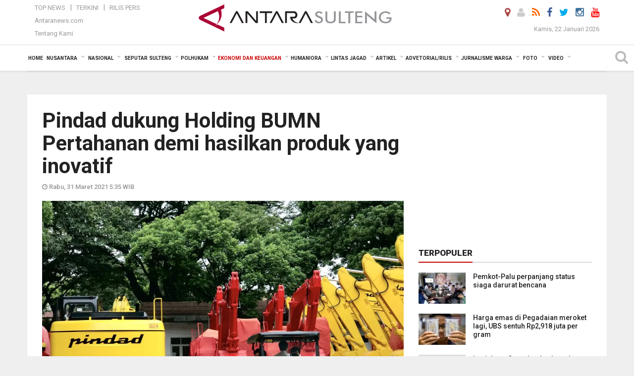

--- FILE ---
content_type: text/html; charset=UTF-8
request_url: https://sulteng.antaranews.com/berita/193890/pindad-dukung-holding-bumn-pertahanan-demi-hasilkan-produk-yang-inovatif
body_size: 25235
content:
<!doctype html>
<html>
<head>
  <meta charset="utf-8">
  <title>Pindad dukung Holding BUMN Pertahanan demi hasilkan produk yang inovatif - ANTARA News Sulteng</title>
<meta name="keywords" content="holding bumn pertahanan">
<meta name="description" content="Direktur Umum PT Pindad (Persero) Abraham Mose mendukung rencana Kementerian Badan Usaha Milik Negara yang ingin membentuk Perusahaan Induk/Holding BUMN Pertahanan.

Ia ANTARA News sulteng ekonomi dan keuangan ...">
<meta property="fb:app_id" content="558190404243031">
<meta property="og:title" content="Pindad dukung Holding BUMN Pertahanan demi hasilkan produk yang inovatif">
<meta property="og:description" content="Direktur Umum PT Pindad (Persero) Abraham Mose mendukung rencana Kementerian Badan Usaha Milik Negara yang ingin membentuk Perusahaan Induk/Holding BUMN Pertahanan.

Ia ANTARA News sulteng ekonomi dan keuangan ...">
<meta property="og:image" content="https://cdn.antaranews.com/cache/800x533/2021/03/31/5347F56D-CB43-4E56-B304-77DB0E7CE1E3.jpeg">
<link rel="preload" as="image" href="https://cdn.antaranews.com/cache/800x533/2021/03/31/5347F56D-CB43-4E56-B304-77DB0E7CE1E3.jpeg.webp" />
<link rel="amphtml" href="https://sulteng.antaranews.com/amp/berita/193890/pindad-dukung-holding-bumn-pertahanan-demi-hasilkan-produk-yang-inovatif" />
<meta property="og:site_name" content="Antara News Palu" />
<meta property="og:locale" content="id_ID" />
<meta property="article:section" content="Indonesia" />
<link rel="image_src" href="https://cdn.antaranews.com/cache/1200x800/2021/03/31/5347F56D-CB43-4E56-B304-77DB0E7CE1E3.jpeg" />
<link rel="preload" as="image" href="https://cdn.antaranews.com/cache/1200x800/2021/03/31/5347F56D-CB43-4E56-B304-77DB0E7CE1E3.jpeg.webp" imagesrcset="https://cdn.antaranews.com/cache/360x240/2021/03/31/5347F56D-CB43-4E56-B304-77DB0E7CE1E3.jpeg.webp 360w, https://cdn.antaranews.com/cache/800x533/2021/03/31/5347F56D-CB43-4E56-B304-77DB0E7CE1E3.jpeg.webp 800w, https://cdn.antaranews.com/cache/1200x800/2021/03/31/5347F56D-CB43-4E56-B304-77DB0E7CE1E3.jpeg.webp 1200w" />
<meta itemprop="datePublished" content="Wed, 31 Mar 2021 05:35:07 +0700">
<link rel="dns-prefetch" href="twitter.com">
<meta name="twitter:card" content="summary_large_image">
<meta name="twitter:site" content="@lkbnantarapalu">
<meta name="twitter:creator" content="@lkbnantarapalu">
<meta name="twitter:title" content="Pindad dukung Holding BUMN Pertahanan demi hasilkan produk yang inovatif">
<meta name="twitter:description" content="Direktur Umum PT Pindad (Persero) Abraham Mose mendukung rencana Kementerian Badan Usaha Milik Negara yang ingin membentuk Perusahaan Induk/Holding BUMN Pertahanan.

Ia ANTARA News sulteng ekonomi dan keuangan ...">
<meta name="twitter:image" content="https://cdn.antaranews.com/cache/800x533/2021/03/31/5347F56D-CB43-4E56-B304-77DB0E7CE1E3.jpeg">
<script type="application/ld+json">{"@context":"https://schema.org","@type":"NewsArticle","headline":"Pindad dukung Holding BUMN Pertahanan demi hasilkan produk yang inovatif","mainEntityOfPage":{"@type":"WebPage","@id":"https://sulteng.antaranews.com/berita/193890/pindad-dukung-holding-bumn-pertahanan-demi-hasilkan-produk-yang-inovatif"},"url":"https://sulteng.antaranews.com/berita/193890/pindad-dukung-holding-bumn-pertahanan-demi-hasilkan-produk-yang-inovatif","image":{"@type":"ImageObject","url":"https://cdn.antaranews.com/cache/1200x800/2021/03/31/5347F56D-CB43-4E56-B304-77DB0E7CE1E3.jpeg","height":800,"width":1200},"dateCreated":"2021-03-31T05:35:07+07:00","datePublished":"2021-03-31T05:35:07+07:00","dateModified":"2021-03-31T05:35:07+07:00","articleSection":"News","creator":{"@type":"Person","name":"Genta Tenri Mawangi"},"author":{"@type":"Person","name":"Sukardi"},"keywords":["Holding BUMN Pertahanan"],"publisher":{"@type":"Organization","name":"ANTARA Sulteng","logo":{"@type":"ImageObject","url":"https://sulteng.antaranews.com/img/www.antarasulteng.com.png","width":353,"height":60}},"description":"Direktur Umum PT Pindad (Persero) Abraham Mose mendukung rencana Kementerian Badan Usaha Milik Negara yang ingin membentuk Perusahaan Induk/Holding BUMN Pertahanan.\r\n\r\nIa ANTARA News sulteng ekonomi dan keuangan ..."}</script>  <meta name="copyright" content="ANTARA News Agency">
  <meta http-equiv="X-UA-Compatible" content="IE=edge">
  <link rel="canonical" href="https://sulteng.antaranews.com/berita/193890/pindad-dukung-holding-bumn-pertahanan-demi-hasilkan-produk-yang-inovatif" />     <meta class="viewport" name="viewport" content="width=device-width, initial-scale=1.0">
    <!--<meta class="viewport" name="viewport" content="width=device-width, initial-scale=1.0">-->
  <script async src='https://www.googletagmanager.com/gtag/js?id=G-7W9RWE74HR'></script>
	<script>
	  window.dataLayer = window.dataLayer || [];
	  function gtag(){dataLayer.push(arguments);}
	  gtag('js', new Date());

	  gtag('config', 'G-7W9RWE74HR');
	</script>  <!-- Favicon -->
  <link rel="shortcut icon" href="https://sulteng.antaranews.com/img/index.ico" type="image/x-icon" />
  <link rel="apple-touch-icon" sizes="57x57" href="https://static.antaranews.com/img/favicon/apple-icon-57x57.png">
  <link rel="apple-touch-icon" sizes="60x60" href="https://static.antaranews.com/img/favicon/apple-icon-60x60.png">
  <link rel="apple-touch-icon" sizes="72x72" href="https://static.antaranews.com/img/favicon/apple-icon-72x72.png">
  <link rel="apple-touch-icon" sizes="76x76" href="https://static.antaranews.com/img/favicon/apple-icon-76x76.png">
  <link rel="apple-touch-icon" sizes="114x114" href="https://static.antaranews.com/img/favicon/apple-icon-114x114.png">
  <link rel="apple-touch-icon" sizes="120x120" href="https://static.antaranews.com/img/favicon/apple-icon-120x120.png">
  <link rel="apple-touch-icon" sizes="144x144" href="https://static.antaranews.com/img/favicon/apple-icon-144x144.png">
  <link rel="apple-touch-icon" sizes="152x152" href="https://static.antaranews.com/img/favicon/apple-icon-152x152.png">
  <link rel="apple-touch-icon" sizes="180x180" href="https://static.antaranews.com/img/favicon/apple-icon-180x180.png">
 <!-- Jquery js -->
 <script src="https://sulteng.antaranews.com/js/jquery-1.11.2.min.js"></script>
  <!-- Google Fonts -->
  <link href="https://static.antaranews.com" rel="preconnect" />
  <link href="https://img.antaranews.com" rel="preconnect" />
  <link href="https://fonts.gstatic.com" rel="preconnect" crossorigin />
  <link href="https://ads.antaranews.com" rel="dns-prefetch" />
  <link href="https://www.google-analytics.com" rel="preconnect" crossorigin />
  <link href="https://www.googletagmanager.com" rel="preconnect" crossorigin />
  <link href="https://www.googletagservices.com" rel="preconnect" crossorigin />
  <link href="https://pagead2.googlesyndication.com" rel="preconnect" crossorigin />
  <link href="https://cdn.antaranews.com" rel="dns-prefetch" />
  
  <link href="https://fonts.googleapis.com/css?family=Roboto:100,300,300italic,400,400italic,500,700,700italic,900&display=swap" rel="preload" as="style" />
  <link href="https://fonts.googleapis.com/css?family=Roboto:100,300,300italic,400,400italic,500,700,700italic,900&display=swap" rel="stylesheet" />
  
  <!-- Icon Font -->
  <link rel="stylesheet" href="https://sulteng.antaranews.com/plugins/font-awesome/css/font-awesome.min.css">

  <!-- Bootstrap CSS -->
  <link rel="stylesheet" href="https://sulteng.antaranews.com/plugins/bootstrap/css/bootstrap.min.css">

  <!-- Theme CSS -->
  <link rel="stylesheet" href="https://sulteng.antaranews.com/css/style.css?v=1.7">
  
  <!--[if lt IE 9]>
    <script src="https://oss.maxcdn.com/libs/html5shiv/3.7.0/html5shiv.js"></script>
    <script src="https://oss.maxcdn.com/libs/respond.js/1.4.2/respond.min.js"></script>
  <![endif]-->
  <link rel="stylesheet" href="https://sulteng.antaranews.com/css/addstyle.css?v=1.17">
  <link rel="stylesheet" href="https://sulteng.antaranews.com/css/flaxslider.css">
  <link rel="stylesheet" href="https://sulteng.antaranews.com/css/assets.css">
  <link rel="stylesheet" href="https://sulteng.antaranews.com/css/media-query.css?v=1.3">
  <script src="https://static.antaranews.com/js/plugins/lazysizes/lazysizes.min.js" defer></script>
</head><body>
<div id="main" class="header-big">
  
  <header class="header-wrapper clearfix">
    
	<!-- .header-top -->

    <div class="header-mid navbar-collapse collapse">
		
			<div id="tophead_menu" class="pb10">
	<div class="container">
        <div class="">
          <div class="row">
			 <div class="col-md-3 topmenu-header navbar-collapse collapse">
				 <div>
				 <ul id="ul-top">
							<li><a href="https://sulteng.antaranews.com/top-news" data-toggle="tooltip" data-placement="bottom" title="Top News">Top News</a></li>
							<li><a href="https://sulteng.antaranews.com/terkini" data-toggle="tooltip" data-placement="bottom" title="Terkini">Terkini</a></li>
							<li><a href="https://sulteng.antaranews.com/rilis-pers" data-toggle="tooltip" data-placement="bottom" title="Rilis Pers">Rilis Pers</a></li>
						</ul>
				 </div>
				 
				  <div class="mt5">
					<a href="http://www.antaranews.com" target="_blank" data-toggle="tooltip" data-placement="bottom" title="Antaranews.com">Antaranews.com</a>
				 </div>
				 <div class="mt5">
					<a href="https://sulteng.antaranews.com/about-us" data-toggle="tooltip" data-placement="bottom" title="Tentang Kami">Tentang Kami</a>
				 </div>
			 </div>
            <div class="col-md-6 m0">
              <div class="header-mid-wrapper text-center clearfix">
                <div class="mid-logo-wrapper">
                  <a class="logo" href="https://sulteng.antaranews.com" title="ANTARA News Sulteng" rel="home">
					<img alt="Logo Header Antaranews sulteng" src="https://sulteng.antaranews.com/img/www.antarasulteng.com.png" />
                  </a><!-- .logo -->
                </div>
              </div>
            </div>
			 <div class="col-md-3 navbar-collapse collapse sosposition">
			 <div class="social-icons pull-right sosmargin">
				<a href="#" id="myLocation" class="active" data-toggle="tooltip" data-placement="bottom" title="Nonaktifkan Lokasi"><i class="fa fa-map-marker fa-lg text-danger"></i></a>				<a href="https://sulteng.antaranews.com/login" data-toggle="tooltip" data-placement="bottom" title="Login"><i class="fa fa-user fa-lg"></i></a>
				<a href="https://sulteng.antaranews.com/rss/" data-toggle="tooltip" data-placement="bottom" title="Rss"><i class="fa fa-rss fa-lg"></i></a>
                <!-- https://www.facebook.com/Antara-Sulteng-410962085588686/ -->
				<a href="https://www.facebook.com/antaranewssulteng" target="_blank" data-toggle="tooltip" data-placement="bottom" title="Facebook"><i class="fa fa-facebook fa-lg"></i></a>
                <a href="https://twitter.com/lkbnantarapalu" target="_blank" data-toggle="tooltip" data-placement="bottom" title="Twitter"><i class="fa fa-twitter fa-lg"></i></a>
                <a href="https://www.instagram.com/antaranews_sulteng" data-toggle="tooltip" data-placement="bottom" title="" data-original-title="Instagram"><i class="fa fa-instagram fa-lg"></i></a>
				<a href="https://www.youtube.com/channel/UCQjTB1WQrf1Di2VztdaboLQ" target="_blank" data-toggle="tooltip" data-placement="bottom" title="" data-original-title="Youtube"><i class="fa fa-youtube fa-lg youtube-color"></i></a>
              </div>
			
				<div class="topdate">Kamis, 22 Januari 2026</div>
			 </div>
			 
          </div>
        </div>
      </div>
</div>		
	</div><!-- .header-mid -->
	
	<div class="header text-center" id="header">
	   <div class="container relative" id="con">
        <!--<div class="mag-content">-->
          <div class="row">
           <!--<div class="col-md-12">-->
                          <!-- Mobile Menu Button -->
           <div>
		   <a class="navbar-toggle collapsed" id="nav-button" href="#mobile-nav">
              <span class="icon-bar"></span>
              <span class="icon-bar"></span>
              <span class="icon-bar"></span>
              <span class="icon-bar"></span>
            </a><!-- .navbar-toggle -->
			<div class="navbar-toggle collapsed topmidlogo"><a href="https://sulteng.antaranews.com"><img alt="Logo Small Mobile Antaranews sulteng" src="https://sulteng.antaranews.com/img/m.antarasulteng.com.jpg" /></a></div>
			
			 <a class="navbar-toggle collapsed pull-right" id="src-mobile" href="#mobile-src">
              <span class="fa fa-search fa-lg" style="background-color:#fff;"></span>
            </a>
			</div>
		
			<!-- .navbar-toggle -->
			 
            <!-- Main Nav Wrapper -->
            <nav class="navbar mega-menu">
				 <div id="formobile" class="src_position">
				<form action="https://sulteng.antaranews.com/search" method="get">
					<input class="sb-search-input maxfieldsrc" placeholder="Kata Kunci ..." type="text" value="" name="q" id="search">
				 </form>
				</div>
			
              <a class="logo" id="logoscroll" href="https://sulteng.antaranews.com" title="ANTARA News Sulteng" rel="home">
               <img alt="Logo Small Fixed Antaranews sulteng" src="https://sulteng.antaranews.com/img/logo-antara.png" />
              </a><!-- .logo -->
              
              <!-- Navigation Menu -->
           <div class="container dropdown-menu fullwidth navbar-collapse collapse">
              <ul class="nav navbar-nav">
				<li class="dropdown mega-full menu-color1">
                  <a href="https://sulteng.antaranews.com" role="button" aria-expanded="false">Home</a>
				</li>
				<li class="dropdown mega-full menu-color1">
					<a href="https://sulteng.antaranews.com/nusantara" class="dropdown-toggle " data-toggle="dropdown" role="button" aria-expanded="false">Nusantara</a>
						<ul class="container dropdown-menu fullwidth m0" style="animation-delay:0.2s;">
							<li>
								<div class="tabbable tabs-left">
									<ul class="nav nav-tabs nav-horizontal">
										<li class="col-sm-3"><a href="https://www.antaranews.com" target="_blank" title="antaranews.com">antaranews.com</a></li><li class="col-sm-3"><a href="https://aceh.antaranews.com" target="_blank" title="Aceh/NAD">Aceh/NAD</a></li><li class="col-sm-3"><a href="https://bali.antaranews.com" target="_blank" title="Bali">Bali</a></li><li class="col-sm-3"><a href="https://babel.antaranews.com" target="_blank" title="Bangka/Belitung">Bangka/Belitung</a></li><li class="col-sm-3"><a href="https://banten.antaranews.com" target="_blank" title="Banten">Banten</a></li><li class="col-sm-3"><a href="https://bengkulu.antaranews.com" target="_blank" title="Bengkulu">Bengkulu</a></li><li class="col-sm-3"><a href="https://gorontalo.antaranews.com" target="_blank" title="Gorontalo">Gorontalo</a></li><li class="col-sm-3"><a href="https://jambi.antaranews.com" target="_blank" title="Jambi">Jambi</a></li><li class="col-sm-3"><a href="https://jabar.antaranews.com" target="_blank" title="Jawa Barat">Jawa Barat</a></li><li class="col-sm-3"><a href="https://jateng.antaranews.com" target="_blank" title="Jawa Tengah">Jawa Tengah</a></li><li class="col-sm-3"><a href="https://jatim.antaranews.com" target="_blank" title="Jawa Timur">Jawa Timur</a></li><li class="col-sm-3"><a href="https://kalbar.antaranews.com" target="_blank" title="Kalimantan Barat">Kalimantan Barat</a></li><li class="col-sm-3"><a href="https://kalsel.antaranews.com" target="_blank" title="Kalimantan Selatan">Kalimantan Selatan</a></li><li class="col-sm-3"><a href="https://kalteng.antaranews.com" target="_blank" title="Kalimantan Tengah">Kalimantan Tengah</a></li><li class="col-sm-3"><a href="https://kaltim.antaranews.com" target="_blank" title="Kalimantan Timur">Kalimantan Timur</a></li><li class="col-sm-3"><a href="https://kaltara.antaranews.com" target="_blank" title="Kalimantan Utara">Kalimantan Utara</a></li><li class="col-sm-3"><a href="https://kepri.antaranews.com" target="_blank" title="Kepulauan Riau">Kepulauan Riau</a></li><li class="col-sm-3"><a href="https://kl.antaranews.com" target="_blank" title="Kuala Lumpur">Kuala Lumpur</a></li><li class="col-sm-3"><a href="https://lampung.antaranews.com" target="_blank" title="Lampung">Lampung</a></li><li class="col-sm-3"><a href="https://ambon.antaranews.com" target="_blank" title="Maluku">Maluku</a></li><li class="col-sm-3"><a href="https://megapolitan.antaranews.com" target="_blank" title="Megapolitan">Megapolitan</a></li><li class="col-sm-3"><a href="https://mataram.antaranews.com" target="_blank" title="NTB">NTB</a></li><li class="col-sm-3"><a href="https://kupang.antaranews.com" target="_blank" title="NTT">NTT</a></li><li class="col-sm-3"><a href="https://papua.antaranews.com" target="_blank" title="Papua">Papua</a></li><li class="col-sm-3"><a href="https://papuatengah.antaranews.com" target="_blank" title="Papua Tengah">Papua Tengah</a></li><li class="col-sm-3"><a class="" href="https://riau.antaranews.com" target="_blank" title="Riau">Riau</a></li><li class="col-sm-3"><a href="https://makassar.antaranews.com" target="_blank" title="Sulawesi Selatan">Sulawesi Selatan</a></li><li class="col-sm-3"><a href="https://sulteng.antaranews.com" target="_blank" title="Sulawesi Tengah">Sulawesi Tengah</a></li><li class="col-sm-3"><a href="https://sultra.antaranews.com" target="_blank" title="Sulawesi Tenggara">Sulawesi Tenggara</a></li><li class="col-sm-3"><a href="https://manado.antaranews.com" target="_blank" title="Sulawesi Utara">Sulawesi Utara</a></li><li class="col-sm-3"><a href="https://sumbar.antaranews.com" target="_blank" title="Sumatera Barat">Sumatera Barat</a></li><li class="col-sm-3"><a href="https://sumsel.antaranews.com" target="_blank" title="Sumatera Selatan">Sumatera Selatan</a></li><li class="col-sm-3"><a href="https://sumut.antaranews.com" target="_blank" title="Sumatera Utara">Sumatera Utara</a></li><li class="col-sm-3"><a href="https://jogja.antaranews.com" target="_blank" title="Yogyakarta">Yogyakarta</a></li>									</ul>
								</div>
							</li>
						</ul>
				</li>
			
				<li class="dropdown mega-full menu-color1">
						<a href="https://sulteng.antaranews.com/nasional" class="dropdown-toggle " data-toggle="dropdown" role="button" aria-expanded="false">Nasional</a>
							<ul class="container dropdown-menu fullwidth m0" style="animation-delay:0.2s;">
								<li>
								  <div class="mega-menu-5block">
																		<div class="mega-menu-news">
					  <div class="mega-menu-img relative">
						
						<a href="https://sulteng.antaranews.com/berita/372250/mayoritas-kota-kota-besar-berpotensi-berawan-dan-diguyur-hujan-ringan" title="Mayoritas kota-kota besar berpotensi berawan dan diguyur hujan ringan" rel="nofollow">
						 <picture>
							<source type="image/webp" data-srcset="https://cdn.antaranews.com/cache/270x180/2025/05/17/Hujan.jpeg.webp">
							<img data-src="https://cdn.antaranews.com/cache/270x180/2025/05/17/Hujan.jpeg" class="lazyload" alt="Mayoritas kota-kota besar berpotensi berawan dan diguyur hujan ringan">
						</picture>
						</a>
					  </div>
					  <div class="mega-menu-detail">
						<h4 class="entry-title">
						  <a href="https://sulteng.antaranews.com/berita/372250/mayoritas-kota-kota-besar-berpotensi-berawan-dan-diguyur-hujan-ringan" rel="nofollow" title="Mayoritas kota-kota besar berpotensi berawan dan diguyur hujan ringan">Mayoritas kota-kota besar berpotensi berawan dan diguyur hujan ringan</a>
						  <p class="simple-share mt5">Kamis, 22 Januari 2026 8:29</p>
						</h4>
					  </div>
					</div><div class="mega-menu-news">
					  <div class="mega-menu-img relative">
						
						<a href="https://sulteng.antaranews.com/berita/372142/bmkg-perkirakan-hujan-sangat-lebat-ekstrem-guyur-sejumlah-daerah" title="BMKG perkirakan hujan sangat lebat--ekstrem guyur sejumlah daerah" rel="nofollow">
						 <picture>
							<source type="image/webp" data-srcset="https://cdn.antaranews.com/cache/270x180/2026/01/21/FotoGrid_20260121_051431361.jpg.webp">
							<img data-src="https://cdn.antaranews.com/cache/270x180/2026/01/21/FotoGrid_20260121_051431361.jpg" class="lazyload" alt="BMKG perkirakan hujan sangat lebat--ekstrem guyur sejumlah daerah">
						</picture>
						</a>
					  </div>
					  <div class="mega-menu-detail">
						<h4 class="entry-title">
						  <a href="https://sulteng.antaranews.com/berita/372142/bmkg-perkirakan-hujan-sangat-lebat-ekstrem-guyur-sejumlah-daerah" rel="nofollow" title="BMKG perkirakan hujan sangat lebat--ekstrem guyur sejumlah daerah">BMKG perkirakan hujan sangat lebat--ekstrem guyur sejumlah daerah</a>
						  <p class="simple-share mt5">Rabu, 21 Januari 2026 7:59</p>
						</h4>
					  </div>
					</div><div class="mega-menu-news">
					  <div class="mega-menu-img relative">
						
						<a href="https://sulteng.antaranews.com/berita/371994/hujan-masih-guyur-indonesia-selasa-ini-bmkg-imbau-warga-tetap-waspada" title="Hujan masih guyur Indonesia Selasa ini, BMKG imbau warga tetap waspada" rel="nofollow">
						 <picture>
							<source type="image/webp" data-srcset="https://cdn.antaranews.com/cache/270x180/2026/01/19/pemantauan-bibit-dan-siklon-tropis-2708394.jpg.webp">
							<img data-src="https://cdn.antaranews.com/cache/270x180/2026/01/19/pemantauan-bibit-dan-siklon-tropis-2708394.jpg" class="lazyload" alt="Hujan masih guyur Indonesia Selasa ini, BMKG imbau warga tetap waspada">
						</picture>
						</a>
					  </div>
					  <div class="mega-menu-detail">
						<h4 class="entry-title">
						  <a href="https://sulteng.antaranews.com/berita/371994/hujan-masih-guyur-indonesia-selasa-ini-bmkg-imbau-warga-tetap-waspada" rel="nofollow" title="Hujan masih guyur Indonesia Selasa ini, BMKG imbau warga tetap waspada">Hujan masih guyur Indonesia Selasa ini, BMKG imbau warga tetap waspada</a>
						  <p class="simple-share mt5">Selasa, 20 Januari 2026 6:45</p>
						</h4>
					  </div>
					</div><div class="mega-menu-news">
					  <div class="mega-menu-img relative">
						
						<a href="https://sulteng.antaranews.com/berita/371906/indonesia-dikepung-hujan-yang-dapat-disertai-petir-pada-senin" title="Indonesia dikepung hujan yang dapat disertai petir pada Senin" rel="nofollow">
						 <picture>
							<source type="image/webp" data-srcset="https://cdn.antaranews.com/cache/270x180/2026/01/14/IMG_20260114_111745.jpg.webp">
							<img data-src="https://cdn.antaranews.com/cache/270x180/2026/01/14/IMG_20260114_111745.jpg" class="lazyload" alt="Indonesia dikepung hujan yang dapat disertai petir pada Senin">
						</picture>
						</a>
					  </div>
					  <div class="mega-menu-detail">
						<h4 class="entry-title">
						  <a href="https://sulteng.antaranews.com/berita/371906/indonesia-dikepung-hujan-yang-dapat-disertai-petir-pada-senin" rel="nofollow" title="Indonesia dikepung hujan yang dapat disertai petir pada Senin">Indonesia dikepung hujan yang dapat disertai petir pada Senin</a>
						  <p class="simple-share mt5">Senin, 19 Januari 2026 12:05</p>
						</h4>
					  </div>
					</div><div class="mega-menu-news">
					  <div class="mega-menu-img relative">
						
						<a href="https://sulteng.antaranews.com/berita/371866/menhub-tegaskan-pendampingan-penuh-pada-pencarian-pesawat-atr-42-500" title="Menhub tegaskan pendampingan penuh pada pencarian pesawat ATR 42-500" rel="nofollow">
						 <picture>
							<source type="image/webp" data-srcset="https://cdn.antaranews.com/cache/270x180/2026/01/18/6E98437C-8A5A-4527-A271-42D7DDB34D4A.jpeg.webp">
							<img data-src="https://cdn.antaranews.com/cache/270x180/2026/01/18/6E98437C-8A5A-4527-A271-42D7DDB34D4A.jpeg" class="lazyload" alt="Menhub tegaskan pendampingan penuh pada pencarian pesawat ATR 42-500">
						</picture>
						</a>
					  </div>
					  <div class="mega-menu-detail">
						<h4 class="entry-title">
						  <a href="https://sulteng.antaranews.com/berita/371866/menhub-tegaskan-pendampingan-penuh-pada-pencarian-pesawat-atr-42-500" rel="nofollow" title="Menhub tegaskan pendampingan penuh pada pencarian pesawat ATR 42-500">Menhub tegaskan pendampingan penuh pada pencarian pesawat ATR 42-500</a>
						  <p class="simple-share mt5">Senin, 19 Januari 2026 7:04</p>
						</h4>
					  </div>
					</div>								   </div>
								</li>
							</ul>
				</li>
				
		<li class="dropdown mega-full menu-color1"><a href="https://sulteng.antaranews.com/seputar-sulteng" class="dropdown-toggle" data-toggle="dropdown" role="button" aria-expanded="false">Seputar Sulteng</a><ul class="container dropdown-menu fullwidth m0" style="animation-delay:0.2s;">
										<li><div class="tabbable tab-hover tabs-left">
												<ul class="nav nav-tabs tab-hover"><li class="active"><a style="padding:4px 30px 4px 15px;" class="first" href="https://sulteng.antaranews.com/seputar-sulteng/kota-palu" data-target="#seputar-sulteng0" data-toggle="tab">Kota Palu</a></li><li><a style="padding:4px 30px 4px 15px;" href="https://sulteng.antaranews.com/seputar-sulteng/kabupaten-donggala" data-target="#seputar-sulteng1" data-toggle="tab">Kabupaten Donggala</a></li><li><a style="padding:4px 30px 4px 15px;" href="https://sulteng.antaranews.com/seputar-sulteng/parigi-moutong" data-target="#seputar-sulteng2" data-toggle="tab">Parigi Moutong</a></li><li><a style="padding:4px 30px 4px 15px;" href="https://sulteng.antaranews.com/seputar-sulteng/sigi" data-target="#seputar-sulteng3" data-toggle="tab">Sigi</a></li><li><a style="padding:4px 30px 4px 15px;" href="https://sulteng.antaranews.com/seputar-sulteng/tolitoli" data-target="#seputar-sulteng4" data-toggle="tab">Tolitoli</a></li><li><a style="padding:4px 30px 4px 15px;" href="https://sulteng.antaranews.com/seputar-sulteng/buol" data-target="#seputar-sulteng5" data-toggle="tab">Buol</a></li><li><a style="padding:4px 30px 4px 15px;" href="https://sulteng.antaranews.com/seputar-sulteng/poso" data-target="#seputar-sulteng6" data-toggle="tab">Poso</a></li><li><a style="padding:4px 30px 4px 15px;" href="https://sulteng.antaranews.com/seputar-sulteng/tojo-una-una" data-target="#seputar-sulteng7" data-toggle="tab">Tojo Una-Una</a></li><li><a style="padding:4px 30px 4px 15px;" href="https://sulteng.antaranews.com/seputar-sulteng/morowali" data-target="#seputar-sulteng8" data-toggle="tab">Morowali</a></li><li><a style="padding:4px 30px 4px 15px;" href="https://sulteng.antaranews.com/seputar-sulteng/morowali-utara" data-target="#seputar-sulteng9" data-toggle="tab">Morowali Utara</a></li><li><a style="padding:4px 30px 4px 15px;" href="https://sulteng.antaranews.com/seputar-sulteng/banggai" data-target="#seputar-sulteng10" data-toggle="tab">Banggai</a></li><li><a style="padding:4px 30px 4px 15px;" href="https://sulteng.antaranews.com/seputar-sulteng/banggai-kepulauan" data-target="#seputar-sulteng11" data-toggle="tab">Banggai Kepulauan</a></li><li><a style="padding:4px 30px 4px 15px;" href="https://sulteng.antaranews.com/seputar-sulteng/banggai-laut" data-target="#seputar-sulteng12" data-toggle="tab">Banggai Laut</a></li></ul><div class="tab-content"><div id="seputar-sulteng0" class="tab-pane active animated fadeIn"><div class="mega-menu-news">
						  <div class="mega-menu-img">
							<a href="https://sulteng.antaranews.com/berita/372242/pemkot-palu-perpanjang-status-siaga-darurat-bencana" title="Pemkot-Palu perpanjang status siaga darurat bencana">
								
							   <picture>
										<source type="image/webp" data-srcset="https://cdn.antaranews.com/cache/270x180/2026/01/21/1000591383.jpg.webp">
										<img data-src="https://cdn.antaranews.com/cache/270x180/2026/01/21/1000591383.jpg" class="lazyload" alt="Pemkot-Palu perpanjang status siaga darurat bencana" >
									</picture>
							  
							</a>
						  </div>
						  <div class="mega-menu-detail">
							<h4 class="entry-title">
							  <a href="https://sulteng.antaranews.com/berita/372242/pemkot-palu-perpanjang-status-siaga-darurat-bencana" title="Pemkot-Palu perpanjang status siaga darurat bencana">Pemkot-Palu perpanjang status siaga darurat bencana</a>
							</h4>
							<p class="simple-share">
							 12 jam lalu
							</p>
						  </div>
						</div><div class="mega-menu-news">
						  <div class="mega-menu-img">
							<a href="https://sulteng.antaranews.com/berita/372178/pt-cpm-beri-bantuan-fasilitas-air-bersih-untuk-25-kk-di-layana-indah" title="PT CPM beri bantuan fasilitas air bersih untuk 25 KK di Layana Indah">
								
							   <picture>
										<source type="image/webp" data-srcset="https://cdn.antaranews.com/cache/270x180/2026/01/21/795d6dd1-8bc0-4392-8b88-c15628e6f440.jpeg.webp">
										<img data-src="https://cdn.antaranews.com/cache/270x180/2026/01/21/795d6dd1-8bc0-4392-8b88-c15628e6f440.jpeg" class="lazyload" alt="PT CPM beri bantuan fasilitas air bersih untuk 25 KK di Layana Indah" >
									</picture>
							  
							</a>
						  </div>
						  <div class="mega-menu-detail">
							<h4 class="entry-title">
							  <a href="https://sulteng.antaranews.com/berita/372178/pt-cpm-beri-bantuan-fasilitas-air-bersih-untuk-25-kk-di-layana-indah" title="PT CPM beri bantuan fasilitas air bersih untuk 25 KK di Layana Indah">PT CPM beri bantuan fasilitas air bersih untuk 25 KK di Layana Indah</a>
							</h4>
							<p class="simple-share">
							 20 jam lalu
							</p>
						  </div>
						</div><div class="mega-menu-news">
						  <div class="mega-menu-img">
							<a href="https://sulteng.antaranews.com/berita/371954/gubernur-sulteng-bertemu-mendes-pdt-bahas-digitalisasi-desa" title="Gubernur-Sulteng bertemu Mendes PDT bahas digitalisasi desa">
								
							   <picture>
										<source type="image/webp" data-srcset="https://cdn.antaranews.com/cache/270x180/2026/01/19/WhatsApp-Image-2026-01-19-at-16.54.43.jpeg.webp">
										<img data-src="https://cdn.antaranews.com/cache/270x180/2026/01/19/WhatsApp-Image-2026-01-19-at-16.54.43.jpeg" class="lazyload" alt="Gubernur-Sulteng bertemu Mendes PDT bahas digitalisasi desa" >
									</picture>
							  
							</a>
						  </div>
						  <div class="mega-menu-detail">
							<h4 class="entry-title">
							  <a href="https://sulteng.antaranews.com/berita/371954/gubernur-sulteng-bertemu-mendes-pdt-bahas-digitalisasi-desa" title="Gubernur-Sulteng bertemu Mendes PDT bahas digitalisasi desa">Gubernur-Sulteng bertemu Mendes PDT bahas digitalisasi desa</a>
							</h4>
							<p class="simple-share">
							 19 January 2026 17:28 Wib
							</p>
						  </div>
						</div><div class="mega-menu-news">
						  <div class="mega-menu-img">
							<a href="https://sulteng.antaranews.com/berita/371681/sulteng-siapkan-langkah-kendalikan-inflasi-jelang-ramadhan" title="Sulteng siapkan langkah kendalikan inflasi jelang Ramadhan">
								
							   <picture>
										<source type="image/webp" data-srcset="https://cdn.antaranews.com/cache/270x180/2026/01/15/IMG-20260115-WA0024.jpg.webp">
										<img data-src="https://cdn.antaranews.com/cache/270x180/2026/01/15/IMG-20260115-WA0024.jpg" class="lazyload" alt="Sulteng siapkan langkah kendalikan inflasi jelang Ramadhan" >
									</picture>
							  
							</a>
						  </div>
						  <div class="mega-menu-detail">
							<h4 class="entry-title">
							  <a href="https://sulteng.antaranews.com/berita/371681/sulteng-siapkan-langkah-kendalikan-inflasi-jelang-ramadhan" title="Sulteng siapkan langkah kendalikan inflasi jelang Ramadhan">Sulteng siapkan langkah kendalikan inflasi jelang Ramadhan</a>
							</h4>
							<p class="simple-share">
							 16 January 2026 8:12 Wib
							</p>
						  </div>
						</div></div><div id="seputar-sulteng1" class="tab-pane animated fadeIn"><div class="mega-menu-news">
						  <div class="mega-menu-img">
							<a href="https://sulteng.antaranews.com/berita/372118/donggala-perkuat-pengelolaan-spam-berkelanjutan" title="Donggala perkuat pengelolaan SPAM berkelanjutan">
								
							   <picture>
										<source type="image/webp" data-srcset="https://cdn.antaranews.com/cache/270x180/2026/01/20/21829.jpg.webp">
										<img data-src="https://cdn.antaranews.com/cache/270x180/2026/01/20/21829.jpg" class="lazyload" alt="Donggala perkuat pengelolaan SPAM berkelanjutan" >
									</picture>
							  
							</a>
						  </div>
						  <div class="mega-menu-detail">
							<h4 class="entry-title">
							  <a href="https://sulteng.antaranews.com/berita/372118/donggala-perkuat-pengelolaan-spam-berkelanjutan" title="Donggala perkuat pengelolaan SPAM berkelanjutan">Donggala perkuat pengelolaan SPAM berkelanjutan</a>
							</h4>
							<p class="simple-share">
							 20 January 2026 19:01 Wib
							</p>
						  </div>
						</div><div class="mega-menu-news">
						  <div class="mega-menu-img">
							<a href="https://sulteng.antaranews.com/berita/371846/polres-donggala-selesaikan-bangun-jembatan-darurat-di-labuan-kungguma" title="Polres Donggala selesaikan bangun jembatan darurat di Labuan Kungguma">
								
							   <picture>
										<source type="image/webp" data-srcset="https://cdn.antaranews.com/cache/270x180/2026/01/18/1000388794.jpg.webp">
										<img data-src="https://cdn.antaranews.com/cache/270x180/2026/01/18/1000388794.jpg" class="lazyload" alt="Polres Donggala selesaikan bangun jembatan darurat di Labuan Kungguma" >
									</picture>
							  
							</a>
						  </div>
						  <div class="mega-menu-detail">
							<h4 class="entry-title">
							  <a href="https://sulteng.antaranews.com/berita/371846/polres-donggala-selesaikan-bangun-jembatan-darurat-di-labuan-kungguma" title="Polres Donggala selesaikan bangun jembatan darurat di Labuan Kungguma">Polres Donggala selesaikan bangun jembatan darurat di Labuan Kungguma</a>
							</h4>
							<p class="simple-share">
							 18 January 2026 17:41 Wib
							</p>
						  </div>
						</div><div class="mega-menu-news">
						  <div class="mega-menu-img">
							<a href="https://sulteng.antaranews.com/berita/371589/akses-dua-desa-terdampak-banjir-di-donggala-diklaim-sudah-pulih" title="Akses dua desa terdampak banjir di Donggala diklaim sudah pulih">
								
							   <picture>
										<source type="image/webp" data-srcset="https://cdn.antaranews.com/cache/270x180/2026/01/14/13302.jpg.webp">
										<img data-src="https://cdn.antaranews.com/cache/270x180/2026/01/14/13302.jpg" class="lazyload" alt="Akses dua desa terdampak banjir di Donggala diklaim sudah pulih" >
									</picture>
							  
							</a>
						  </div>
						  <div class="mega-menu-detail">
							<h4 class="entry-title">
							  <a href="https://sulteng.antaranews.com/berita/371589/akses-dua-desa-terdampak-banjir-di-donggala-diklaim-sudah-pulih" title="Akses dua desa terdampak banjir di Donggala diklaim sudah pulih">Akses dua desa terdampak banjir di Donggala diklaim sudah pulih</a>
							</h4>
							<p class="simple-share">
							 15 January 2026 6:25 Wib
							</p>
						  </div>
						</div><div class="mega-menu-news">
						  <div class="mega-menu-img">
							<a href="https://sulteng.antaranews.com/berita/371533/brimob-polda-sulteng-bersihkan-rumah-warga-terdampak-banjir-di-donggala" title="Brimob Polda-Sulteng bersihkan rumah warga terdampak banjir di Donggala">
								
							   <picture>
										<source type="image/webp" data-srcset="https://cdn.antaranews.com/cache/270x180/2026/01/14/12512.jpg.webp">
										<img data-src="https://cdn.antaranews.com/cache/270x180/2026/01/14/12512.jpg" class="lazyload" alt="Brimob Polda-Sulteng bersihkan rumah warga terdampak banjir di Donggala" >
									</picture>
							  
							</a>
						  </div>
						  <div class="mega-menu-detail">
							<h4 class="entry-title">
							  <a href="https://sulteng.antaranews.com/berita/371533/brimob-polda-sulteng-bersihkan-rumah-warga-terdampak-banjir-di-donggala" title="Brimob Polda-Sulteng bersihkan rumah warga terdampak banjir di Donggala">Brimob Polda-Sulteng bersihkan rumah warga terdampak banjir di Donggala</a>
							</h4>
							<p class="simple-share">
							 14 January 2026 10:38 Wib
							</p>
						  </div>
						</div></div><div id="seputar-sulteng2" class="tab-pane animated fadeIn"><div class="mega-menu-news">
						  <div class="mega-menu-img">
							<a href="https://sulteng.antaranews.com/berita/372238/sar-palu-temukan-nelayan-hilang-di-perairan-parigi-moutong-dalam-kondisi-selamat" title="SAR Palu temukan nelayan hilang di perairan Parigi Moutong dalam kondisi selamat">
								
							   <picture>
										<source type="image/webp" data-srcset="https://cdn.antaranews.com/cache/270x180/2026/01/21/IMG-20260121-WA0020.jpg.webp">
										<img data-src="https://cdn.antaranews.com/cache/270x180/2026/01/21/IMG-20260121-WA0020.jpg" class="lazyload" alt="SAR Palu temukan nelayan hilang di perairan Parigi Moutong dalam kondisi selamat" >
									</picture>
							  
							</a>
						  </div>
						  <div class="mega-menu-detail">
							<h4 class="entry-title">
							  <a href="https://sulteng.antaranews.com/berita/372238/sar-palu-temukan-nelayan-hilang-di-perairan-parigi-moutong-dalam-kondisi-selamat" title="SAR Palu temukan nelayan hilang di perairan Parigi Moutong dalam kondisi selamat">SAR Palu temukan nelayan hilang di perairan Parigi Moutong dalam kondisi selamat</a>
							</h4>
							<p class="simple-share">
							 12 jam lalu
							</p>
						  </div>
						</div><div class="mega-menu-news">
						  <div class="mega-menu-img">
							<a href="https://sulteng.antaranews.com/berita/372134/bkpsdm-parimo-proses-penerbitan-sk-pppk-paruh-waktu" title="BKPSDM Parimo proses penerbitan SK PPPK paruh waktu">
								
							   <picture>
										<source type="image/webp" data-srcset="https://cdn.antaranews.com/cache/270x180/2026/01/20/1000588641.jpg.webp">
										<img data-src="https://cdn.antaranews.com/cache/270x180/2026/01/20/1000588641.jpg" class="lazyload" alt="BKPSDM Parimo proses penerbitan SK PPPK paruh waktu" >
									</picture>
							  
							</a>
						  </div>
						  <div class="mega-menu-detail">
							<h4 class="entry-title">
							  <a href="https://sulteng.antaranews.com/berita/372134/bkpsdm-parimo-proses-penerbitan-sk-pppk-paruh-waktu" title="BKPSDM Parimo proses penerbitan SK PPPK paruh waktu">BKPSDM Parimo proses penerbitan SK PPPK paruh waktu</a>
							</h4>
							<p class="simple-share">
							 21 January 2026 7:57 Wib
							</p>
						  </div>
						</div><div class="mega-menu-news">
						  <div class="mega-menu-img">
							<a href="https://sulteng.antaranews.com/berita/369817/parigi-moutong-genjot-turunkan-angka-kemiskinan" title="Parigi Moutong genjot turunkan angka kemiskinan">
								
							   <picture>
										<source type="image/webp" data-srcset="https://cdn.antaranews.com/cache/270x180/2025/12/22/1000545716.jpg.webp">
										<img data-src="https://cdn.antaranews.com/cache/270x180/2025/12/22/1000545716.jpg" class="lazyload" alt="Parigi Moutong genjot turunkan angka kemiskinan" >
									</picture>
							  
							</a>
						  </div>
						  <div class="mega-menu-detail">
							<h4 class="entry-title">
							  <a href="https://sulteng.antaranews.com/berita/369817/parigi-moutong-genjot-turunkan-angka-kemiskinan" title="Parigi Moutong genjot turunkan angka kemiskinan">Parigi Moutong genjot turunkan angka kemiskinan</a>
							</h4>
							<p class="simple-share">
							 22 December 2025 22:16 Wib
							</p>
						  </div>
						</div><div class="mega-menu-news">
						  <div class="mega-menu-img">
							<a href="https://sulteng.antaranews.com/berita/369448/pemkab-parimo-dan-bapas-palu-kolaborasi-terapkan-pidana-kerja-sosial" title="Pemkab Parimo dan Bapas Palu kolaborasi terapkan pidana kerja sosial">
								
							   <picture>
										<source type="image/webp" data-srcset="https://cdn.antaranews.com/cache/270x180/2025/12/17/1000537109.jpg.webp">
										<img data-src="https://cdn.antaranews.com/cache/270x180/2025/12/17/1000537109.jpg" class="lazyload" alt="Pemkab Parimo dan Bapas Palu kolaborasi terapkan pidana kerja sosial" >
									</picture>
							  
							</a>
						  </div>
						  <div class="mega-menu-detail">
							<h4 class="entry-title">
							  <a href="https://sulteng.antaranews.com/berita/369448/pemkab-parimo-dan-bapas-palu-kolaborasi-terapkan-pidana-kerja-sosial" title="Pemkab Parimo dan Bapas Palu kolaborasi terapkan pidana kerja sosial">Pemkab Parimo dan Bapas Palu kolaborasi terapkan pidana kerja sosial</a>
							</h4>
							<p class="simple-share">
							 17 December 2025 21:03 Wib
							</p>
						  </div>
						</div></div><div id="seputar-sulteng3" class="tab-pane animated fadeIn"><div class="mega-menu-news">
						  <div class="mega-menu-img">
							<a href="https://sulteng.antaranews.com/berita/372138/kades-sigimpu-terancam-dicopot-jika-terbukti-bersalah" title="Kades Sigimpu terancam dicopot jika terbukti bersalah">
								
							   <picture>
										<source type="image/webp" data-srcset="https://cdn.antaranews.com/cache/270x180/2026/01/20/20661.jpg.webp">
										<img data-src="https://cdn.antaranews.com/cache/270x180/2026/01/20/20661.jpg" class="lazyload" alt="Kades Sigimpu terancam dicopot jika terbukti bersalah" >
									</picture>
							  
							</a>
						  </div>
						  <div class="mega-menu-detail">
							<h4 class="entry-title">
							  <a href="https://sulteng.antaranews.com/berita/372138/kades-sigimpu-terancam-dicopot-jika-terbukti-bersalah" title="Kades Sigimpu terancam dicopot jika terbukti bersalah">Kades Sigimpu terancam dicopot jika terbukti bersalah</a>
							</h4>
							<p class="simple-share">
							 21 January 2026 7:58 Wib
							</p>
						  </div>
						</div><div class="mega-menu-news">
						  <div class="mega-menu-img">
							<a href="https://sulteng.antaranews.com/berita/372122/dukcapil-sigi-dorong-pemanfaatan-layanan-akta-kematian-online" title="Dukcapil-Sigi dorong pemanfaatan layanan akta kematian online">
								
							   <picture>
										<source type="image/webp" data-srcset="https://sulteng.antaranews.com/img/0.gif.webp">
										<img data-src="https://sulteng.antaranews.com/img/0.gif" class="lazyload" alt="Dukcapil-Sigi dorong pemanfaatan layanan akta kematian online" >
									</picture>
							  
							</a>
						  </div>
						  <div class="mega-menu-detail">
							<h4 class="entry-title">
							  <a href="https://sulteng.antaranews.com/berita/372122/dukcapil-sigi-dorong-pemanfaatan-layanan-akta-kematian-online" title="Dukcapil-Sigi dorong pemanfaatan layanan akta kematian online">Dukcapil-Sigi dorong pemanfaatan layanan akta kematian online</a>
							</h4>
							<p class="simple-share">
							 20 January 2026 19:02 Wib
							</p>
						  </div>
						</div><div class="mega-menu-news">
						  <div class="mega-menu-img">
							<a href="https://sulteng.antaranews.com/berita/371790/pemkab-sigi-perintahkan-inspektorat-periksa-kades-sigimpu" title="Pemkab Sigi perintahkan Inspektorat periksa Kades Sigimpu">
								
							   <picture>
										<source type="image/webp" data-srcset="https://cdn.antaranews.com/cache/270x180/2026/01/17/1000387291.jpg.webp">
										<img data-src="https://cdn.antaranews.com/cache/270x180/2026/01/17/1000387291.jpg" class="lazyload" alt="Pemkab Sigi perintahkan Inspektorat periksa Kades Sigimpu" >
									</picture>
							  
							</a>
						  </div>
						  <div class="mega-menu-detail">
							<h4 class="entry-title">
							  <a href="https://sulteng.antaranews.com/berita/371790/pemkab-sigi-perintahkan-inspektorat-periksa-kades-sigimpu" title="Pemkab Sigi perintahkan Inspektorat periksa Kades Sigimpu">Pemkab Sigi perintahkan Inspektorat periksa Kades Sigimpu</a>
							</h4>
							<p class="simple-share">
							 17 January 2026 16:35 Wib
							</p>
						  </div>
						</div><div class="mega-menu-news">
						  <div class="mega-menu-img">
							<a href="https://sulteng.antaranews.com/berita/371750/dinas-pmd-sigi-surati-inspektorat-periksa-kades-sigimpu-soal-dana-desa" title="Dinas PMD Sigi surati inspektorat periksa Kades Sigimpu soal Dana Desa">
								
							   <picture>
										<source type="image/webp" data-srcset="https://cdn.antaranews.com/cache/270x180/2026/01/16/1000386582.jpg.webp">
										<img data-src="https://cdn.antaranews.com/cache/270x180/2026/01/16/1000386582.jpg" class="lazyload" alt="Dinas PMD Sigi surati inspektorat periksa Kades Sigimpu soal Dana Desa" >
									</picture>
							  
							</a>
						  </div>
						  <div class="mega-menu-detail">
							<h4 class="entry-title">
							  <a href="https://sulteng.antaranews.com/berita/371750/dinas-pmd-sigi-surati-inspektorat-periksa-kades-sigimpu-soal-dana-desa" title="Dinas PMD Sigi surati inspektorat periksa Kades Sigimpu soal Dana Desa">Dinas PMD Sigi surati inspektorat periksa Kades Sigimpu soal Dana Desa</a>
							</h4>
							<p class="simple-share">
							 16 January 2026 22:56 Wib
							</p>
						  </div>
						</div></div><div id="seputar-sulteng4" class="tab-pane animated fadeIn"><div class="mega-menu-news">
						  <div class="mega-menu-img">
							<a href="https://sulteng.antaranews.com/berita/371754/gempa-dangkal-guncang-kabupaten-tolitoli-sulteng-jumat-malam" title="Gempa dangkal guncang Kabupaten Tolitoli Sulteng Jumat malam">
								
							   <picture>
										<source type="image/webp" data-srcset="https://cdn.antaranews.com/cache/270x180/2026/01/16/1000386764.jpg.webp">
										<img data-src="https://cdn.antaranews.com/cache/270x180/2026/01/16/1000386764.jpg" class="lazyload" alt="Gempa dangkal guncang Kabupaten Tolitoli Sulteng Jumat malam" >
									</picture>
							  
							</a>
						  </div>
						  <div class="mega-menu-detail">
							<h4 class="entry-title">
							  <a href="https://sulteng.antaranews.com/berita/371754/gempa-dangkal-guncang-kabupaten-tolitoli-sulteng-jumat-malam" title="Gempa dangkal guncang Kabupaten Tolitoli Sulteng Jumat malam">Gempa dangkal guncang Kabupaten Tolitoli Sulteng Jumat malam</a>
							</h4>
							<p class="simple-share">
							 17 January 2026 7:00 Wib
							</p>
						  </div>
						</div><div class="mega-menu-news">
						  <div class="mega-menu-img">
							<a href="https://sulteng.antaranews.com/berita/364713/dua-jembatan-putus-akibat-banjir-di-malangga-tolitoli" title="Dua jembatan putus akibat banjir di Malangga Tolitoli">
								
							   <picture>
										<source type="image/webp" data-srcset="https://cdn.antaranews.com/cache/270x180/2025/10/31/IMG-20251031-WA0009.jpg.webp">
										<img data-src="https://cdn.antaranews.com/cache/270x180/2025/10/31/IMG-20251031-WA0009.jpg" class="lazyload" alt="Dua jembatan putus akibat banjir di Malangga Tolitoli" >
									</picture>
							  
							</a>
						  </div>
						  <div class="mega-menu-detail">
							<h4 class="entry-title">
							  <a href="https://sulteng.antaranews.com/berita/364713/dua-jembatan-putus-akibat-banjir-di-malangga-tolitoli" title="Dua jembatan putus akibat banjir di Malangga Tolitoli">Dua jembatan putus akibat banjir di Malangga Tolitoli</a>
							</h4>
							<p class="simple-share">
							 31 October 2025 12:56 Wib
							</p>
						  </div>
						</div><div class="mega-menu-news">
						  <div class="mega-menu-img">
							<a href="https://sulteng.antaranews.com/berita/364561/bpbd-sulteng-mengerahkan-empat-ekskavator-normalisasi-sungai-di-tolitoli" title="BPBD Sulteng mengerahkan empat ekskavator normalisasi sungai di Tolitoli">
								
							   <picture>
										<source type="image/webp" data-srcset="https://cdn.antaranews.com/cache/270x180/2025/10/30/1000242197.jpg.webp">
										<img data-src="https://cdn.antaranews.com/cache/270x180/2025/10/30/1000242197.jpg" class="lazyload" alt="BPBD Sulteng mengerahkan empat ekskavator normalisasi sungai di Tolitoli" >
									</picture>
							  
							</a>
						  </div>
						  <div class="mega-menu-detail">
							<h4 class="entry-title">
							  <a href="https://sulteng.antaranews.com/berita/364561/bpbd-sulteng-mengerahkan-empat-ekskavator-normalisasi-sungai-di-tolitoli" title="BPBD Sulteng mengerahkan empat ekskavator normalisasi sungai di Tolitoli">BPBD Sulteng mengerahkan empat ekskavator normalisasi sungai di Tolitoli</a>
							</h4>
							<p class="simple-share">
							 30 October 2025 9:21 Wib
							</p>
						  </div>
						</div><div class="mega-menu-news">
						  <div class="mega-menu-img">
							<a href="https://sulteng.antaranews.com/berita/364345/pemkab-tolitoli-tetapkan-status-tanggap-darurat-banjir" title="Pemkab-Tolitoli tetapkan status tanggap darurat banjir">
								
							   <picture>
										<source type="image/webp" data-srcset="https://cdn.antaranews.com/cache/270x180/2025/10/28/1000442845.jpg.webp">
										<img data-src="https://cdn.antaranews.com/cache/270x180/2025/10/28/1000442845.jpg" class="lazyload" alt="Pemkab-Tolitoli tetapkan status tanggap darurat banjir" >
									</picture>
							  
							</a>
						  </div>
						  <div class="mega-menu-detail">
							<h4 class="entry-title">
							  <a href="https://sulteng.antaranews.com/berita/364345/pemkab-tolitoli-tetapkan-status-tanggap-darurat-banjir" title="Pemkab-Tolitoli tetapkan status tanggap darurat banjir">Pemkab-Tolitoli tetapkan status tanggap darurat banjir</a>
							</h4>
							<p class="simple-share">
							 28 October 2025 20:09 Wib
							</p>
						  </div>
						</div></div><div id="seputar-sulteng5" class="tab-pane animated fadeIn"><div class="mega-menu-news">
						  <div class="mega-menu-img">
							<a href="https://sulteng.antaranews.com/berita/371477/camat-dan-kades-di-buol-diminta-segera-tertibkan-ternak-liar" title="Camat dan kades di Buol diminta segera tertibkan ternak liar">
								
							   <picture>
										<source type="image/webp" data-srcset="https://cdn.antaranews.com/cache/270x180/2026/01/13/11613.jpg.webp">
										<img data-src="https://cdn.antaranews.com/cache/270x180/2026/01/13/11613.jpg" class="lazyload" alt="Camat dan kades di Buol diminta segera tertibkan ternak liar" >
									</picture>
							  
							</a>
						  </div>
						  <div class="mega-menu-detail">
							<h4 class="entry-title">
							  <a href="https://sulteng.antaranews.com/berita/371477/camat-dan-kades-di-buol-diminta-segera-tertibkan-ternak-liar" title="Camat dan kades di Buol diminta segera tertibkan ternak liar">Camat dan kades di Buol diminta segera tertibkan ternak liar</a>
							</h4>
							<p class="simple-share">
							 13 January 2026 21:25 Wib
							</p>
						  </div>
						</div><div class="mega-menu-news">
						  <div class="mega-menu-img">
							<a href="https://sulteng.antaranews.com/berita/368548/ruas-jalan-di-desa-molangato-buol-tertimbun-longsor" title="Ruas jalan di Desa Molangato Buol tertimbun longsor">
								
							   <picture>
										<source type="image/webp" data-srcset="https://cdn.antaranews.com/cache/270x180/2025/12/06/1000303314.jpg.webp">
										<img data-src="https://cdn.antaranews.com/cache/270x180/2025/12/06/1000303314.jpg" class="lazyload" alt="Ruas jalan di Desa Molangato Buol tertimbun longsor" >
									</picture>
							  
							</a>
						  </div>
						  <div class="mega-menu-detail">
							<h4 class="entry-title">
							  <a href="https://sulteng.antaranews.com/berita/368548/ruas-jalan-di-desa-molangato-buol-tertimbun-longsor" title="Ruas jalan di Desa Molangato Buol tertimbun longsor">Ruas jalan di Desa Molangato Buol tertimbun longsor</a>
							</h4>
							<p class="simple-share">
							 06 December 2025 15:30 Wib
							</p>
						  </div>
						</div><div class="mega-menu-news">
						  <div class="mega-menu-img">
							<a href="https://sulteng.antaranews.com/berita/368545/sebanyak-65-kk-terdampak-banjir-dan-longsor-di-buol" title="Sebanyak 65 KK terdampak banjir dan longsor di Buol">
								
							   <picture>
										<source type="image/webp" data-srcset="https://cdn.antaranews.com/cache/270x180/2025/12/06/IMG-20251206-WA0004_1.jpg.webp">
										<img data-src="https://cdn.antaranews.com/cache/270x180/2025/12/06/IMG-20251206-WA0004_1.jpg" class="lazyload" alt="Sebanyak 65 KK terdampak banjir dan longsor di Buol" >
									</picture>
							  
							</a>
						  </div>
						  <div class="mega-menu-detail">
							<h4 class="entry-title">
							  <a href="https://sulteng.antaranews.com/berita/368545/sebanyak-65-kk-terdampak-banjir-dan-longsor-di-buol" title="Sebanyak 65 KK terdampak banjir dan longsor di Buol">Sebanyak 65 KK terdampak banjir dan longsor di Buol</a>
							</h4>
							<p class="simple-share">
							 06 December 2025 15:29 Wib
							</p>
						  </div>
						</div><div class="mega-menu-news">
						  <div class="mega-menu-img">
							<a href="https://sulteng.antaranews.com/berita/367897/dua-rumah-rusak-akibat-angin-kencang-di-buol" title="Dua rumah rusak akibat angin kencang di Buol">
								
							   <picture>
										<source type="image/webp" data-srcset="https://cdn.antaranews.com/cache/270x180/2025/11/30/WhatsApp-Image-2025-11-30-at-17.55.09.jpeg.webp">
										<img data-src="https://cdn.antaranews.com/cache/270x180/2025/11/30/WhatsApp-Image-2025-11-30-at-17.55.09.jpeg" class="lazyload" alt="Dua rumah rusak akibat angin kencang di Buol" >
									</picture>
							  
							</a>
						  </div>
						  <div class="mega-menu-detail">
							<h4 class="entry-title">
							  <a href="https://sulteng.antaranews.com/berita/367897/dua-rumah-rusak-akibat-angin-kencang-di-buol" title="Dua rumah rusak akibat angin kencang di Buol">Dua rumah rusak akibat angin kencang di Buol</a>
							</h4>
							<p class="simple-share">
							 30 November 2025 21:34 Wib
							</p>
						  </div>
						</div></div><div id="seputar-sulteng6" class="tab-pane animated fadeIn"><div class="mega-menu-news">
						  <div class="mega-menu-img">
							<a href="https://sulteng.antaranews.com/berita/369802/pemkab-poso-terima-penempatan-transmigran-50-kk-di-upt-torire" title="Pemkab Poso terima penempatan transmigran 50 KK di UPT Torire">
								
							   <picture>
										<source type="image/webp" data-srcset="https://cdn.antaranews.com/cache/270x180/2025/12/22/FB_IMG_1766380710624.jpg.webp">
										<img data-src="https://cdn.antaranews.com/cache/270x180/2025/12/22/FB_IMG_1766380710624.jpg" class="lazyload" alt="Pemkab Poso terima penempatan transmigran 50 KK di UPT Torire" >
									</picture>
							  
							</a>
						  </div>
						  <div class="mega-menu-detail">
							<h4 class="entry-title">
							  <a href="https://sulteng.antaranews.com/berita/369802/pemkab-poso-terima-penempatan-transmigran-50-kk-di-upt-torire" title="Pemkab Poso terima penempatan transmigran 50 KK di UPT Torire">Pemkab Poso terima penempatan transmigran 50 KK di UPT Torire</a>
							</h4>
							<p class="simple-share">
							 22 December 2025 14:20 Wib
							</p>
						  </div>
						</div><div class="mega-menu-news">
						  <div class="mega-menu-img">
							<a href="https://sulteng.antaranews.com/berita/366705/himpsi-dampingi-pelajar-dan-guru-di-31-sekolah-di-poso" title="HIMPSI dampingi pelajar dan guru di 31 sekolah di Poso">
								
							   <picture>
										<source type="image/webp" data-srcset="https://cdn.antaranews.com/cache/270x180/2025/11/19/1c055308-6c07-485a-8e70-d9ae75d4ad1b.jpeg.webp">
										<img data-src="https://cdn.antaranews.com/cache/270x180/2025/11/19/1c055308-6c07-485a-8e70-d9ae75d4ad1b.jpeg" class="lazyload" alt="HIMPSI dampingi pelajar dan guru di 31 sekolah di Poso" >
									</picture>
							  
							</a>
						  </div>
						  <div class="mega-menu-detail">
							<h4 class="entry-title">
							  <a href="https://sulteng.antaranews.com/berita/366705/himpsi-dampingi-pelajar-dan-guru-di-31-sekolah-di-poso" title="HIMPSI dampingi pelajar dan guru di 31 sekolah di Poso">HIMPSI dampingi pelajar dan guru di 31 sekolah di Poso</a>
							</h4>
							<p class="simple-share">
							 19 November 2025 11:43 Wib
							</p>
						  </div>
						</div><div class="mega-menu-news">
						  <div class="mega-menu-img">
							<a href="https://sulteng.antaranews.com/berita/364945/pemkab-poso-libatkan-uin-palu-kembangkan-produk-halal" title="Pemkab-Poso libatkan UIN Palu kembangkan produk halal">
								
							   <picture>
										<source type="image/webp" data-srcset="https://cdn.antaranews.com/cache/270x180/2025/11/03/1000453036.jpg.webp">
										<img data-src="https://cdn.antaranews.com/cache/270x180/2025/11/03/1000453036.jpg" class="lazyload" alt="Pemkab-Poso libatkan UIN Palu kembangkan produk halal" >
									</picture>
							  
							</a>
						  </div>
						  <div class="mega-menu-detail">
							<h4 class="entry-title">
							  <a href="https://sulteng.antaranews.com/berita/364945/pemkab-poso-libatkan-uin-palu-kembangkan-produk-halal" title="Pemkab-Poso libatkan UIN Palu kembangkan produk halal">Pemkab-Poso libatkan UIN Palu kembangkan produk halal</a>
							</h4>
							<p class="simple-share">
							 04 November 2025 6:40 Wib
							</p>
						  </div>
						</div><div class="mega-menu-news">
						  <div class="mega-menu-img">
							<a href="https://sulteng.antaranews.com/berita/364917/satgas-madago-raya-sulteng-gencarkan-upaya-deradikalisasi-di-poso" title="Satgas Madago-Raya Sulteng gencarkan upaya deradikalisasi di Poso">
								
							   <picture>
										<source type="image/webp" data-srcset="https://cdn.antaranews.com/cache/270x180/2025/11/03/IMG-20251103-WA0004_1.jpg.webp">
										<img data-src="https://cdn.antaranews.com/cache/270x180/2025/11/03/IMG-20251103-WA0004_1.jpg" class="lazyload" alt="Satgas Madago-Raya Sulteng gencarkan upaya deradikalisasi di Poso" >
									</picture>
							  
							</a>
						  </div>
						  <div class="mega-menu-detail">
							<h4 class="entry-title">
							  <a href="https://sulteng.antaranews.com/berita/364917/satgas-madago-raya-sulteng-gencarkan-upaya-deradikalisasi-di-poso" title="Satgas Madago-Raya Sulteng gencarkan upaya deradikalisasi di Poso">Satgas Madago-Raya Sulteng gencarkan upaya deradikalisasi di Poso</a>
							</h4>
							<p class="simple-share">
							 03 November 2025 13:41 Wib
							</p>
						  </div>
						</div></div><div id="seputar-sulteng7" class="tab-pane animated fadeIn"><div class="mega-menu-news">
						  <div class="mega-menu-img">
							<a href="https://sulteng.antaranews.com/berita/369601/gubernur-tegaskan-komitmen-pemerataan-pembangunan-di-wilayah-kepulauan" title="Gubernur tegaskan komitmen pemerataan pembangunan di wilayah kepulauan">
								
							   <picture>
										<source type="image/webp" data-srcset="https://cdn.antaranews.com/cache/270x180/2025/12/19/IMG-20251119-WA0017.jpg.webp">
										<img data-src="https://cdn.antaranews.com/cache/270x180/2025/12/19/IMG-20251119-WA0017.jpg" class="lazyload" alt="Gubernur tegaskan komitmen pemerataan pembangunan di wilayah kepulauan" >
									</picture>
							  
							</a>
						  </div>
						  <div class="mega-menu-detail">
							<h4 class="entry-title">
							  <a href="https://sulteng.antaranews.com/berita/369601/gubernur-tegaskan-komitmen-pemerataan-pembangunan-di-wilayah-kepulauan" title="Gubernur tegaskan komitmen pemerataan pembangunan di wilayah kepulauan">Gubernur tegaskan komitmen pemerataan pembangunan di wilayah kepulauan</a>
							</h4>
							<p class="simple-share">
							 19 December 2025 15:54 Wib
							</p>
						  </div>
						</div><div class="mega-menu-news">
						  <div class="mega-menu-img">
							<a href="https://sulteng.antaranews.com/berita/366225/gubernur-sulteng-pastikan-2-ruas-jalan-strategis-di-touna-dikerjakan-pada-2026" title="Gubernur Sulteng pastikan 2 ruas jalan strategis di Touna dikerjakan pada 2026">
								
							   <picture>
										<source type="image/webp" data-srcset="https://cdn.antaranews.com/cache/270x180/2025/11/15/IMG-20251115-WA0002_1.jpg.webp">
										<img data-src="https://cdn.antaranews.com/cache/270x180/2025/11/15/IMG-20251115-WA0002_1.jpg" class="lazyload" alt="Gubernur Sulteng pastikan 2 ruas jalan strategis di Touna dikerjakan pada 2026" >
									</picture>
							  
							</a>
						  </div>
						  <div class="mega-menu-detail">
							<h4 class="entry-title">
							  <a href="https://sulteng.antaranews.com/berita/366225/gubernur-sulteng-pastikan-2-ruas-jalan-strategis-di-touna-dikerjakan-pada-2026" title="Gubernur Sulteng pastikan 2 ruas jalan strategis di Touna dikerjakan pada 2026">Gubernur Sulteng pastikan 2 ruas jalan strategis di Touna dikerjakan pada 2026</a>
							</h4>
							<p class="simple-share">
							 15 November 2025 12:18 Wib
							</p>
						  </div>
						</div><div class="mega-menu-news">
						  <div class="mega-menu-img">
							<a href="https://sulteng.antaranews.com/berita/366117/sulteng-komitmen-perkuat-pembangunan-wilayah-kepulauan" title="Sulteng komitmen perkuat pembangunan wilayah kepulauan">
								
							   <picture>
										<source type="image/webp" data-srcset="https://cdn.antaranews.com/cache/270x180/2025/11/14/IMG-20251114-WA0001_2.jpg.webp">
										<img data-src="https://cdn.antaranews.com/cache/270x180/2025/11/14/IMG-20251114-WA0001_2.jpg" class="lazyload" alt="Sulteng komitmen perkuat pembangunan wilayah kepulauan" >
									</picture>
							  
							</a>
						  </div>
						  <div class="mega-menu-detail">
							<h4 class="entry-title">
							  <a href="https://sulteng.antaranews.com/berita/366117/sulteng-komitmen-perkuat-pembangunan-wilayah-kepulauan" title="Sulteng komitmen perkuat pembangunan wilayah kepulauan">Sulteng komitmen perkuat pembangunan wilayah kepulauan</a>
							</h4>
							<p class="simple-share">
							 14 November 2025 14:18 Wib
							</p>
						  </div>
						</div><div class="mega-menu-news">
						  <div class="mega-menu-img">
							<a href="https://sulteng.antaranews.com/berita/362093/jembatan-putus-akibat-banjir-isolasi-8-desa-di-tojo-una-una" title="Jembatan putus akibat banjir isolasi 8 desa di Tojo Una-Una">
								
							   <picture>
										<source type="image/webp" data-srcset="https://cdn.antaranews.com/cache/270x180/2025/10/08/IMG-20251008-WA0004_1.jpg.webp">
										<img data-src="https://cdn.antaranews.com/cache/270x180/2025/10/08/IMG-20251008-WA0004_1.jpg" class="lazyload" alt="Jembatan putus akibat banjir isolasi 8 desa di Tojo Una-Una" >
									</picture>
							  
							</a>
						  </div>
						  <div class="mega-menu-detail">
							<h4 class="entry-title">
							  <a href="https://sulteng.antaranews.com/berita/362093/jembatan-putus-akibat-banjir-isolasi-8-desa-di-tojo-una-una" title="Jembatan putus akibat banjir isolasi 8 desa di Tojo Una-Una">Jembatan putus akibat banjir isolasi 8 desa di Tojo Una-Una</a>
							</h4>
							<p class="simple-share">
							 08 October 2025 10:50 Wib
							</p>
						  </div>
						</div></div><div id="seputar-sulteng8" class="tab-pane animated fadeIn"><div class="mega-menu-news">
						  <div class="mega-menu-img">
							<a href="https://sulteng.antaranews.com/berita/370042/pt-vale-gandeng-pwi-kolaka-kampanye-melek-literasi-media-untuk-aparat-desa" title="PT Vale gandeng PWI Kolaka kampanye melek literasi media untuk aparat desa">
								
							   <picture>
										<source type="image/webp" data-srcset="https://cdn.antaranews.com/cache/270x180/2025/12/26/DSC_3356.jpg.webp">
										<img data-src="https://cdn.antaranews.com/cache/270x180/2025/12/26/DSC_3356.jpg" class="lazyload" alt="PT Vale gandeng PWI Kolaka kampanye melek literasi media untuk aparat desa" >
									</picture>
							  
							</a>
						  </div>
						  <div class="mega-menu-detail">
							<h4 class="entry-title">
							  <a href="https://sulteng.antaranews.com/berita/370042/pt-vale-gandeng-pwi-kolaka-kampanye-melek-literasi-media-untuk-aparat-desa" title="PT Vale gandeng PWI Kolaka kampanye melek literasi media untuk aparat desa">PT Vale gandeng PWI Kolaka kampanye melek literasi media untuk aparat desa</a>
							</h4>
							<p class="simple-share">
							 26 December 2025 14:40 Wib
							</p>
						  </div>
						</div><div class="mega-menu-news">
						  <div class="mega-menu-img">
							<a href="https://sulteng.antaranews.com/berita/369025/pt-vale-tampilkan-inovasi-dan-produk-pemberdayaan-pada-hut-morowali-ke-26" title="PT Vale tampilkan inovasi dan produk pemberdayaan pada HUT Morowali ke-26">
								
							   <picture>
										<source type="image/webp" data-srcset="https://cdn.antaranews.com/cache/270x180/2025/12/11/IMG_6079.jpeg.webp">
										<img data-src="https://cdn.antaranews.com/cache/270x180/2025/12/11/IMG_6079.jpeg" class="lazyload" alt="PT Vale tampilkan inovasi dan produk pemberdayaan pada HUT Morowali ke-26" >
									</picture>
							  
							</a>
						  </div>
						  <div class="mega-menu-detail">
							<h4 class="entry-title">
							  <a href="https://sulteng.antaranews.com/berita/369025/pt-vale-tampilkan-inovasi-dan-produk-pemberdayaan-pada-hut-morowali-ke-26" title="PT Vale tampilkan inovasi dan produk pemberdayaan pada HUT Morowali ke-26">PT Vale tampilkan inovasi dan produk pemberdayaan pada HUT Morowali ke-26</a>
							</h4>
							<p class="simple-share">
							 11 December 2025 19:14 Wib
							</p>
						  </div>
						</div><div class="mega-menu-news">
						  <div class="mega-menu-img">
							<a href="https://sulteng.antaranews.com/berita/368491/gubernur-sulteng-minta-perketat-pengawasan-lingkungan-di-morowali" title="Gubernur-Sulteng minta perketat pengawasan lingkungan di Morowali">
								
							   <picture>
										<source type="image/webp" data-srcset="https://cdn.antaranews.com/cache/270x180/2025/12/05/IMG-20251205-WA0017_1.jpg.webp">
										<img data-src="https://cdn.antaranews.com/cache/270x180/2025/12/05/IMG-20251205-WA0017_1.jpg" class="lazyload" alt="Gubernur-Sulteng minta perketat pengawasan lingkungan di Morowali" >
									</picture>
							  
							</a>
						  </div>
						  <div class="mega-menu-detail">
							<h4 class="entry-title">
							  <a href="https://sulteng.antaranews.com/berita/368491/gubernur-sulteng-minta-perketat-pengawasan-lingkungan-di-morowali" title="Gubernur-Sulteng minta perketat pengawasan lingkungan di Morowali">Gubernur-Sulteng minta perketat pengawasan lingkungan di Morowali</a>
							</h4>
							<p class="simple-share">
							 05 December 2025 17:00 Wib
							</p>
						  </div>
						</div><div class="mega-menu-news">
						  <div class="mega-menu-img">
							<a href="https://sulteng.antaranews.com/berita/367753/pemkab-morowali-selidiki-penyebab-jembatan-ambles-jalur-trans-sulawesi" title="Pemkab Morowali selidiki penyebab jembatan ambles jalur Trans Sulawesi">
								
							   <picture>
										<source type="image/webp" data-srcset="https://cdn.antaranews.com/cache/270x180/2025/11/28/1000502243.jpg.webp">
										<img data-src="https://cdn.antaranews.com/cache/270x180/2025/11/28/1000502243.jpg" class="lazyload" alt="Pemkab Morowali selidiki penyebab jembatan ambles jalur Trans Sulawesi" >
									</picture>
							  
							</a>
						  </div>
						  <div class="mega-menu-detail">
							<h4 class="entry-title">
							  <a href="https://sulteng.antaranews.com/berita/367753/pemkab-morowali-selidiki-penyebab-jembatan-ambles-jalur-trans-sulawesi" title="Pemkab Morowali selidiki penyebab jembatan ambles jalur Trans Sulawesi">Pemkab Morowali selidiki penyebab jembatan ambles jalur Trans Sulawesi</a>
							</h4>
							<p class="simple-share">
							 28 November 2025 21:15 Wib
							</p>
						  </div>
						</div></div><div id="seputar-sulteng9" class="tab-pane animated fadeIn"><div class="mega-menu-news">
						  <div class="mega-menu-img">
							<a href="https://sulteng.antaranews.com/berita/371489/bupati-morut-tekankan-jajaran-optimalkan-potensi-daerah-untuk-pad" title="Bupati Morut tekankan jajaran optimalkan potensi daerah untuk PAD">
								
							   <picture>
										<source type="image/webp" data-srcset="https://cdn.antaranews.com/cache/270x180/2026/01/13/1000578133.jpg.webp">
										<img data-src="https://cdn.antaranews.com/cache/270x180/2026/01/13/1000578133.jpg" class="lazyload" alt="Bupati Morut tekankan jajaran optimalkan potensi daerah untuk PAD" >
									</picture>
							  
							</a>
						  </div>
						  <div class="mega-menu-detail">
							<h4 class="entry-title">
							  <a href="https://sulteng.antaranews.com/berita/371489/bupati-morut-tekankan-jajaran-optimalkan-potensi-daerah-untuk-pad" title="Bupati Morut tekankan jajaran optimalkan potensi daerah untuk PAD">Bupati Morut tekankan jajaran optimalkan potensi daerah untuk PAD</a>
							</h4>
							<p class="simple-share">
							 13 January 2026 21:30 Wib
							</p>
						  </div>
						</div><div class="mega-menu-news">
						  <div class="mega-menu-img">
							<a href="https://sulteng.antaranews.com/berita/370837/pemkab-morowali-utara-tata-kembali-penempatan-pppk" title="Pemkab Morowali Utara tata kembali penempatan PPPK">
								
							   <picture>
										<source type="image/webp" data-srcset="https://cdn.antaranews.com/cache/270x180/2026/01/07/1000567853.jpg.webp">
										<img data-src="https://cdn.antaranews.com/cache/270x180/2026/01/07/1000567853.jpg" class="lazyload" alt="Pemkab Morowali Utara tata kembali penempatan PPPK" >
									</picture>
							  
							</a>
						  </div>
						  <div class="mega-menu-detail">
							<h4 class="entry-title">
							  <a href="https://sulteng.antaranews.com/berita/370837/pemkab-morowali-utara-tata-kembali-penempatan-pppk" title="Pemkab Morowali Utara tata kembali penempatan PPPK">Pemkab Morowali Utara tata kembali penempatan PPPK</a>
							</h4>
							<p class="simple-share">
							 07 January 2026 19:29 Wib
							</p>
						  </div>
						</div><div class="mega-menu-news">
						  <div class="mega-menu-img">
							<a href="https://sulteng.antaranews.com/berita/369832/pemkab-morut-terapkan-skema-kerja-fleksibel-asn-selama-nataru" title="Pemkab Morut terapkan skema kerja fleksibel ASN selama Nataru">
								
							   <picture>
										<source type="image/webp" data-srcset="https://cdn.antaranews.com/cache/270x180/2025/12/16/1000533947.jpg.webp">
										<img data-src="https://cdn.antaranews.com/cache/270x180/2025/12/16/1000533947.jpg" class="lazyload" alt="Pemkab Morut terapkan skema kerja fleksibel ASN selama Nataru" >
									</picture>
							  
							</a>
						  </div>
						  <div class="mega-menu-detail">
							<h4 class="entry-title">
							  <a href="https://sulteng.antaranews.com/berita/369832/pemkab-morut-terapkan-skema-kerja-fleksibel-asn-selama-nataru" title="Pemkab Morut terapkan skema kerja fleksibel ASN selama Nataru">Pemkab Morut terapkan skema kerja fleksibel ASN selama Nataru</a>
							</h4>
							<p class="simple-share">
							 23 December 2025 7:15 Wib
							</p>
						  </div>
						</div><div class="mega-menu-news">
						  <div class="mega-menu-img">
							<a href="https://sulteng.antaranews.com/berita/369532/pemkab-morut-lanjutkan-bkk-bangun-kemandirian-ekonomi-masyarakat-desa" title="Pemkab-Morut lanjutkan BKK bangun kemandirian ekonomi masyarakat desa">
								
							   <picture>
										<source type="image/webp" data-srcset="https://cdn.antaranews.com/cache/270x180/2025/12/18/1000538245.jpg.webp">
										<img data-src="https://cdn.antaranews.com/cache/270x180/2025/12/18/1000538245.jpg" class="lazyload" alt="Pemkab-Morut lanjutkan BKK bangun kemandirian ekonomi masyarakat desa" >
									</picture>
							  
							</a>
						  </div>
						  <div class="mega-menu-detail">
							<h4 class="entry-title">
							  <a href="https://sulteng.antaranews.com/berita/369532/pemkab-morut-lanjutkan-bkk-bangun-kemandirian-ekonomi-masyarakat-desa" title="Pemkab-Morut lanjutkan BKK bangun kemandirian ekonomi masyarakat desa">Pemkab-Morut lanjutkan BKK bangun kemandirian ekonomi masyarakat desa</a>
							</h4>
							<p class="simple-share">
							 18 December 2025 16:32 Wib
							</p>
						  </div>
						</div></div><div id="seputar-sulteng10" class="tab-pane animated fadeIn"><div class="mega-menu-news">
						  <div class="mega-menu-img">
							<a href="https://sulteng.antaranews.com/berita/371745/banggai-tingkatkan-akses-layanan-kesehatan-berkualitas" title="Banggai tingkatkan akses layanan kesehatan berkualitas">
								
							   <picture>
										<source type="image/webp" data-srcset="https://cdn.antaranews.com/cache/270x180/2026/01/16/FB_IMG_1768544836158-3.jpg.webp">
										<img data-src="https://cdn.antaranews.com/cache/270x180/2026/01/16/FB_IMG_1768544836158-3.jpg" class="lazyload" alt="Banggai tingkatkan akses layanan kesehatan berkualitas" >
									</picture>
							  
							</a>
						  </div>
						  <div class="mega-menu-detail">
							<h4 class="entry-title">
							  <a href="https://sulteng.antaranews.com/berita/371745/banggai-tingkatkan-akses-layanan-kesehatan-berkualitas" title="Banggai tingkatkan akses layanan kesehatan berkualitas">Banggai tingkatkan akses layanan kesehatan berkualitas</a>
							</h4>
							<p class="simple-share">
							 16 January 2026 20:11 Wib
							</p>
						  </div>
						</div><div class="mega-menu-news">
						  <div class="mega-menu-img">
							<a href="https://sulteng.antaranews.com/berita/370735/banggai-tingkatkan-pemerataan-akses-layanan-kesehatan" title="Banggai tingkatkan pemerataan akses layanan kesehatan">
								
							   <picture>
										<source type="image/webp" data-srcset="https://cdn.antaranews.com/cache/270x180/2026/01/06/IMG-20260106-WA0018_3.jpg.webp">
										<img data-src="https://cdn.antaranews.com/cache/270x180/2026/01/06/IMG-20260106-WA0018_3.jpg" class="lazyload" alt="Banggai tingkatkan pemerataan akses layanan kesehatan" >
									</picture>
							  
							</a>
						  </div>
						  <div class="mega-menu-detail">
							<h4 class="entry-title">
							  <a href="https://sulteng.antaranews.com/berita/370735/banggai-tingkatkan-pemerataan-akses-layanan-kesehatan" title="Banggai tingkatkan pemerataan akses layanan kesehatan">Banggai tingkatkan pemerataan akses layanan kesehatan</a>
							</h4>
							<p class="simple-share">
							 07 January 2026 6:57 Wib
							</p>
						  </div>
						</div><div class="mega-menu-news">
						  <div class="mega-menu-img">
							<a href="https://sulteng.antaranews.com/berita/367873/pemkab-banggai-dan-dprd-tetapkan-apbd-2026-sebesar-rp272-triliun" title="Pemkab Banggai dan DPRD tetapkan APBD 2026 sebesar Rp2,72 triliun">
								
							   <picture>
										<source type="image/webp" data-srcset="https://cdn.antaranews.com/cache/270x180/2025/11/30/FB_IMG_1764474381153-2.jpg.webp">
										<img data-src="https://cdn.antaranews.com/cache/270x180/2025/11/30/FB_IMG_1764474381153-2.jpg" class="lazyload" alt="Pemkab Banggai dan DPRD tetapkan APBD 2026 sebesar Rp2,72 triliun" >
									</picture>
							  
							</a>
						  </div>
						  <div class="mega-menu-detail">
							<h4 class="entry-title">
							  <a href="https://sulteng.antaranews.com/berita/367873/pemkab-banggai-dan-dprd-tetapkan-apbd-2026-sebesar-rp272-triliun" title="Pemkab Banggai dan DPRD tetapkan APBD 2026 sebesar Rp2,72 triliun">Pemkab Banggai dan DPRD tetapkan APBD 2026 sebesar Rp2,72 triliun</a>
							</h4>
							<p class="simple-share">
							 30 November 2025 13:31 Wib
							</p>
						  </div>
						</div><div class="mega-menu-news">
						  <div class="mega-menu-img">
							<a href="https://sulteng.antaranews.com/berita/367185/pemkab-banggai-dorong-umkm-manfaatkan-pemasaran-digital" title="Pemkab-Banggai dorong UMKM manfaatkan pemasaran digital">
								
							   <picture>
										<source type="image/webp" data-srcset="https://cdn.antaranews.com/cache/270x180/2025/11/24/FB_IMG_1763974181422-2.jpg.webp">
										<img data-src="https://cdn.antaranews.com/cache/270x180/2025/11/24/FB_IMG_1763974181422-2.jpg" class="lazyload" alt="Pemkab-Banggai dorong UMKM manfaatkan pemasaran digital" >
									</picture>
							  
							</a>
						  </div>
						  <div class="mega-menu-detail">
							<h4 class="entry-title">
							  <a href="https://sulteng.antaranews.com/berita/367185/pemkab-banggai-dorong-umkm-manfaatkan-pemasaran-digital" title="Pemkab-Banggai dorong UMKM manfaatkan pemasaran digital">Pemkab-Banggai dorong UMKM manfaatkan pemasaran digital</a>
							</h4>
							<p class="simple-share">
							 24 November 2025 17:32 Wib
							</p>
						  </div>
						</div></div><div id="seputar-sulteng11" class="tab-pane animated fadeIn"><div class="mega-menu-news">
						  <div class="mega-menu-img">
							<a href="https://sulteng.antaranews.com/berita/372130/bupati-tekankan-pentingnya-kinerja-birokrasi-disiplin-dan-akuntabel" title="Bupati tekankan pentingnya kinerja birokrasi disiplin dan akuntabel">
								
							   <picture>
										<source type="image/webp" data-srcset="https://cdn.antaranews.com/cache/270x180/2026/01/20/IMG_20260120_155421-705x615-1.jpg.webp">
										<img data-src="https://cdn.antaranews.com/cache/270x180/2026/01/20/IMG_20260120_155421-705x615-1.jpg" class="lazyload" alt="Bupati tekankan pentingnya kinerja birokrasi disiplin dan akuntabel" >
									</picture>
							  
							</a>
						  </div>
						  <div class="mega-menu-detail">
							<h4 class="entry-title">
							  <a href="https://sulteng.antaranews.com/berita/372130/bupati-tekankan-pentingnya-kinerja-birokrasi-disiplin-dan-akuntabel" title="Bupati tekankan pentingnya kinerja birokrasi disiplin dan akuntabel">Bupati tekankan pentingnya kinerja birokrasi disiplin dan akuntabel</a>
							</h4>
							<p class="simple-share">
							 21 January 2026 7:56 Wib
							</p>
						  </div>
						</div><div class="mega-menu-news">
						  <div class="mega-menu-img">
							<a href="https://sulteng.antaranews.com/berita/366769/tim-sar-gabungan-evakuasi-awak-km-bonanza-02-mati-mesin-di-perairan-bangkep" title="Tim-SAR gabungan evakuasi awak KM Bonanza 02 mati mesin di perairan Bangkep">
								
							   <picture>
										<source type="image/webp" data-srcset="https://cdn.antaranews.com/cache/270x180/2025/11/20/1000486132.jpg.webp">
										<img data-src="https://cdn.antaranews.com/cache/270x180/2025/11/20/1000486132.jpg" class="lazyload" alt="Tim-SAR gabungan evakuasi awak KM Bonanza 02 mati mesin di perairan Bangkep" >
									</picture>
							  
							</a>
						  </div>
						  <div class="mega-menu-detail">
							<h4 class="entry-title">
							  <a href="https://sulteng.antaranews.com/berita/366769/tim-sar-gabungan-evakuasi-awak-km-bonanza-02-mati-mesin-di-perairan-bangkep" title="Tim-SAR gabungan evakuasi awak KM Bonanza 02 mati mesin di perairan Bangkep">Tim-SAR gabungan evakuasi awak KM Bonanza 02 mati mesin di perairan Bangkep</a>
							</h4>
							<p class="simple-share">
							 20 November 2025 8:58 Wib
							</p>
						  </div>
						</div><div class="mega-menu-news">
						  <div class="mega-menu-img">
							<a href="https://sulteng.antaranews.com/berita/365405/kemenkum-sulteng-fasilitasi-harmonisasi-tujuh-ranperbup-banggai-kepulauan" title="Kemenkum Sulteng fasilitasi harmonisasi tujuh Ranperbup Banggai Kepulauan">
								
							   <picture>
										<source type="image/webp" data-srcset="https://cdn.antaranews.com/cache/270x180/2025/11/08/IMG-20251108-WA0008_1.jpg.webp">
										<img data-src="https://cdn.antaranews.com/cache/270x180/2025/11/08/IMG-20251108-WA0008_1.jpg" class="lazyload" alt="Kemenkum Sulteng fasilitasi harmonisasi tujuh Ranperbup Banggai Kepulauan" >
									</picture>
							  
							</a>
						  </div>
						  <div class="mega-menu-detail">
							<h4 class="entry-title">
							  <a href="https://sulteng.antaranews.com/berita/365405/kemenkum-sulteng-fasilitasi-harmonisasi-tujuh-ranperbup-banggai-kepulauan" title="Kemenkum Sulteng fasilitasi harmonisasi tujuh Ranperbup Banggai Kepulauan">Kemenkum Sulteng fasilitasi harmonisasi tujuh Ranperbup Banggai Kepulauan</a>
							</h4>
							<p class="simple-share">
							 08 November 2025 13:34 Wib
							</p>
						  </div>
						</div><div class="mega-menu-news">
						  <div class="mega-menu-img">
							<a href="https://sulteng.antaranews.com/berita/365165/bangkep-hadirkan-panggilan-112-untuk-tingkatan-pelayanan" title="Bangkep hadirkan panggilan 112 untuk tingkatan pelayanan">
								
							   <picture>
										<source type="image/webp" data-srcset="https://cdn.antaranews.com/cache/270x180/2025/11/05/IMG_20251028_110417-705x510-1.jpg.webp">
										<img data-src="https://cdn.antaranews.com/cache/270x180/2025/11/05/IMG_20251028_110417-705x510-1.jpg" class="lazyload" alt="Bangkep hadirkan panggilan 112 untuk tingkatan pelayanan" >
									</picture>
							  
							</a>
						  </div>
						  <div class="mega-menu-detail">
							<h4 class="entry-title">
							  <a href="https://sulteng.antaranews.com/berita/365165/bangkep-hadirkan-panggilan-112-untuk-tingkatan-pelayanan" title="Bangkep hadirkan panggilan 112 untuk tingkatan pelayanan">Bangkep hadirkan panggilan 112 untuk tingkatan pelayanan</a>
							</h4>
							<p class="simple-share">
							 05 November 2025 18:26 Wib
							</p>
						  </div>
						</div></div><div id="seputar-sulteng12" class="tab-pane animated fadeIn"><div class="mega-menu-news">
						  <div class="mega-menu-img">
							<a href="https://sulteng.antaranews.com/berita/365429/tim-sar-gabungan-evakuasi-10-penumpang-perahu-motor-mati-mesin-di-banggai-laut" title="Tim SAR gabungan evakuasi 10 penumpang perahu motor mati mesin di Banggai Laut">
								
							   <picture>
										<source type="image/webp" data-srcset="https://cdn.antaranews.com/cache/270x180/2025/11/08/1000462391.jpg.webp">
										<img data-src="https://cdn.antaranews.com/cache/270x180/2025/11/08/1000462391.jpg" class="lazyload" alt="Tim SAR gabungan evakuasi 10 penumpang perahu motor mati mesin di Banggai Laut" >
									</picture>
							  
							</a>
						  </div>
						  <div class="mega-menu-detail">
							<h4 class="entry-title">
							  <a href="https://sulteng.antaranews.com/berita/365429/tim-sar-gabungan-evakuasi-10-penumpang-perahu-motor-mati-mesin-di-banggai-laut" title="Tim SAR gabungan evakuasi 10 penumpang perahu motor mati mesin di Banggai Laut">Tim SAR gabungan evakuasi 10 penumpang perahu motor mati mesin di Banggai Laut</a>
							</h4>
							<p class="simple-share">
							 08 November 2025 19:21 Wib
							</p>
						  </div>
						</div><div class="mega-menu-news">
						  <div class="mega-menu-img">
							<a href="https://sulteng.antaranews.com/berita/357713/gubernur-sulteng-serap-aspirasi-nelayan-perkuat-sektor-kelautan" title="Gubernur Sulteng serap aspirasi nelayan perkuat sektor kelautan">
								
							   <picture>
										<source type="image/webp" data-srcset="https://cdn.antaranews.com/cache/270x180/2025/08/29/IMG-20250828-WA0110-768x511-1.jpg.webp">
										<img data-src="https://cdn.antaranews.com/cache/270x180/2025/08/29/IMG-20250828-WA0110-768x511-1.jpg" class="lazyload" alt="Gubernur Sulteng serap aspirasi nelayan perkuat sektor kelautan" >
									</picture>
							  
							</a>
						  </div>
						  <div class="mega-menu-detail">
							<h4 class="entry-title">
							  <a href="https://sulteng.antaranews.com/berita/357713/gubernur-sulteng-serap-aspirasi-nelayan-perkuat-sektor-kelautan" title="Gubernur Sulteng serap aspirasi nelayan perkuat sektor kelautan">Gubernur Sulteng serap aspirasi nelayan perkuat sektor kelautan</a>
							</h4>
							<p class="simple-share">
							 29 August 2025 12:39 Wib
							</p>
						  </div>
						</div><div class="mega-menu-news">
						  <div class="mega-menu-img">
							<a href="https://sulteng.antaranews.com/berita/352149/tim-sar-gabungan-evakuasi-empat-penumpang-perahu-motor-di-perairan-banggai-laut" title="Tim SAR gabungan evakuasi empat penumpang perahu motor di perairan Banggai Laut">
								
							   <picture>
										<source type="image/webp" data-srcset="https://cdn.antaranews.com/cache/270x180/2025/07/05/1000239041.jpg.webp">
										<img data-src="https://cdn.antaranews.com/cache/270x180/2025/07/05/1000239041.jpg" class="lazyload" alt="Tim SAR gabungan evakuasi empat penumpang perahu motor di perairan Banggai Laut" >
									</picture>
							  
							</a>
						  </div>
						  <div class="mega-menu-detail">
							<h4 class="entry-title">
							  <a href="https://sulteng.antaranews.com/berita/352149/tim-sar-gabungan-evakuasi-empat-penumpang-perahu-motor-di-perairan-banggai-laut" title="Tim SAR gabungan evakuasi empat penumpang perahu motor di perairan Banggai Laut">Tim SAR gabungan evakuasi empat penumpang perahu motor di perairan Banggai Laut</a>
							</h4>
							<p class="simple-share">
							 05 July 2025 22:40 Wib
							</p>
						  </div>
						</div><div class="mega-menu-news">
						  <div class="mega-menu-img">
							<a href="https://sulteng.antaranews.com/berita/350501/faris-penumpang-kn-sabuk-nusantara-ditemukan-selamat-di-perairan-banggai-laut" title="Faris penumpang KN Sabuk Nusantara ditemukan selamat di perairan Banggai Laut">
								
							   <picture>
										<source type="image/webp" data-srcset="https://cdn.antaranews.com/cache/270x180/2025/06/15/1000211342.jpg.webp">
										<img data-src="https://cdn.antaranews.com/cache/270x180/2025/06/15/1000211342.jpg" class="lazyload" alt="Faris penumpang KN Sabuk Nusantara ditemukan selamat di perairan Banggai Laut" >
									</picture>
							  
							</a>
						  </div>
						  <div class="mega-menu-detail">
							<h4 class="entry-title">
							  <a href="https://sulteng.antaranews.com/berita/350501/faris-penumpang-kn-sabuk-nusantara-ditemukan-selamat-di-perairan-banggai-laut" title="Faris penumpang KN Sabuk Nusantara ditemukan selamat di perairan Banggai Laut">Faris penumpang KN Sabuk Nusantara ditemukan selamat di perairan Banggai Laut</a>
							</h4>
							<p class="simple-share">
							 15 June 2025 17:56 Wib
							</p>
						  </div>
						</div></div></div></div></li>
								</ul>
							</li><li class="dropdown mega-full menu-color1"><a href="https://sulteng.antaranews.com/polhukam" class="dropdown-toggle" data-toggle="dropdown" role="button" aria-expanded="false">Polhukam</a><ul class="container dropdown-menu fullwidth m0" style="animation-delay:0.2s;">
										<li><div class="tabbable tab-hover tabs-left">
												<ul class="nav nav-tabs tab-hover"><li class="active"><a style="padding:4px 30px 4px 15px;" class="first" href="https://sulteng.antaranews.com/polhukam/politik" data-target="#polhukam0" data-toggle="tab">Politik</a></li><li><a style="padding:4px 30px 4px 15px;" href="https://sulteng.antaranews.com/polhukam/hukum-keamanan" data-target="#polhukam1" data-toggle="tab">Hukum & Keamanan</a></li></ul><div class="tab-content"><div id="polhukam0" class="tab-pane active animated fadeIn"><div class="mega-menu-news">
						  <div class="mega-menu-img">
							<a href="https://sulteng.antaranews.com/berita/372310/pks-luncurkan-indonesia-muda-bicara-jadi-wadah-anak-muda-berekspresi" title="PKS luncurkan Indonesia Muda Bicara, jadi wadah anak muda berekspresi">
								
							   <picture>
										<source type="image/webp" data-srcset="https://cdn.antaranews.com/cache/270x180/2026/01/22/WhatsApp-Image-2026-01-22-at-07.35.31.jpeg.webp">
										<img data-src="https://cdn.antaranews.com/cache/270x180/2026/01/22/WhatsApp-Image-2026-01-22-at-07.35.31.jpeg" class="lazyload" alt="PKS luncurkan Indonesia Muda Bicara, jadi wadah anak muda berekspresi" >
									</picture>
							  
							</a>
						  </div>
						  <div class="mega-menu-detail">
							<h4 class="entry-title">
							  <a href="https://sulteng.antaranews.com/berita/372310/pks-luncurkan-indonesia-muda-bicara-jadi-wadah-anak-muda-berekspresi" title="PKS luncurkan Indonesia Muda Bicara, jadi wadah anak muda berekspresi">PKS luncurkan Indonesia Muda Bicara, jadi wadah anak muda berekspresi</a>
							</h4>
							<p class="simple-share">
							 33 menit lalu
							</p>
						  </div>
						</div><div class="mega-menu-news">
						  <div class="mega-menu-img">
							<a href="https://sulteng.antaranews.com/berita/372302/prabowo-disambut-diaspora-saat-tiba-di-hotel-tempat-menginap-di-swiss" title="Prabowo disambut diaspora saat tiba di hotel tempat menginap di Swiss">
								
							   <picture>
										<source type="image/webp" data-srcset="https://cdn.antaranews.com/cache/270x180/2026/01/22/1000017255.jpg.webp">
										<img data-src="https://cdn.antaranews.com/cache/270x180/2026/01/22/1000017255.jpg" class="lazyload" alt="Prabowo disambut diaspora saat tiba di hotel tempat menginap di Swiss" >
									</picture>
							  
							</a>
						  </div>
						  <div class="mega-menu-detail">
							<h4 class="entry-title">
							  <a href="https://sulteng.antaranews.com/berita/372302/prabowo-disambut-diaspora-saat-tiba-di-hotel-tempat-menginap-di-swiss" title="Prabowo disambut diaspora saat tiba di hotel tempat menginap di Swiss">Prabowo disambut diaspora saat tiba di hotel tempat menginap di Swiss</a>
							</h4>
							<p class="simple-share">
							 35 menit lalu
							</p>
						  </div>
						</div><div class="mega-menu-news">
						  <div class="mega-menu-img">
							<a href="https://sulteng.antaranews.com/berita/372278/kerja-sama-maritim-dengan-inggris-serap-600-ribu-pekerja-ri" title="Kerja sama maritim dengan Inggris serap 600 ribu pekerja RI">
								
							   <picture>
										<source type="image/webp" data-srcset="https://cdn.antaranews.com/cache/270x180/2026/01/21/Galz5533.jpg.webp">
										<img data-src="https://cdn.antaranews.com/cache/270x180/2026/01/21/Galz5533.jpg" class="lazyload" alt="Kerja sama maritim dengan Inggris serap 600 ribu pekerja RI" >
									</picture>
							  
							</a>
						  </div>
						  <div class="mega-menu-detail">
							<h4 class="entry-title">
							  <a href="https://sulteng.antaranews.com/berita/372278/kerja-sama-maritim-dengan-inggris-serap-600-ribu-pekerja-ri" title="Kerja sama maritim dengan Inggris serap 600 ribu pekerja RI">Kerja sama maritim dengan Inggris serap 600 ribu pekerja RI</a>
							</h4>
							<p class="simple-share">
							 1 jam lalu
							</p>
						  </div>
						</div><div class="mega-menu-news">
						  <div class="mega-menu-img">
							<a href="https://sulteng.antaranews.com/berita/372270/prabowo-bangun-kampus-baru-stem-hingga-pertukaran-dosen-dari-inggris" title="Prabowo bangun kampus baru STEM hingga pertukaran dosen dari Inggris">
								
							   <picture>
										<source type="image/webp" data-srcset="https://cdn.antaranews.com/cache/270x180/2026/01/21/1000017243.jpg.webp">
										<img data-src="https://cdn.antaranews.com/cache/270x180/2026/01/21/1000017243.jpg" class="lazyload" alt="Prabowo bangun kampus baru STEM hingga pertukaran dosen dari Inggris" >
									</picture>
							  
							</a>
						  </div>
						  <div class="mega-menu-detail">
							<h4 class="entry-title">
							  <a href="https://sulteng.antaranews.com/berita/372270/prabowo-bangun-kampus-baru-stem-hingga-pertukaran-dosen-dari-inggris" title="Prabowo bangun kampus baru STEM hingga pertukaran dosen dari Inggris">Prabowo bangun kampus baru STEM hingga pertukaran dosen dari Inggris</a>
							</h4>
							<p class="simple-share">
							 1 jam lalu
							</p>
						  </div>
						</div></div><div id="polhukam1" class="tab-pane animated fadeIn"><div class="mega-menu-news">
						  <div class="mega-menu-img">
							<a href="https://sulteng.antaranews.com/berita/372266/yusril-ketentuan-penempatan-polri-tetap-berlaku-pascaputusan-mk" title="Yusril: Ketentuan penempatan Polri tetap berlaku pascaputusan MK">
								
							   <picture>
										<source type="image/webp" data-srcset="https://cdn.antaranews.com/cache/270x180/2026/01/22/1000154068.jpg.webp">
										<img data-src="https://cdn.antaranews.com/cache/270x180/2026/01/22/1000154068.jpg" class="lazyload" alt="Yusril: Ketentuan penempatan Polri tetap berlaku pascaputusan MK" >
									</picture>
							  
							</a>
						  </div>
						  <div class="mega-menu-detail">
							<h4 class="entry-title">
							  <a href="https://sulteng.antaranews.com/berita/372266/yusril-ketentuan-penempatan-polri-tetap-berlaku-pascaputusan-mk" title="Yusril: Ketentuan penempatan Polri tetap berlaku pascaputusan MK">Yusril: Ketentuan penempatan Polri tetap berlaku pascaputusan MK</a>
							</h4>
							<p class="simple-share">
							 1 jam lalu
							</p>
						  </div>
						</div><div class="mega-menu-news">
						  <div class="mega-menu-img">
							<a href="https://sulteng.antaranews.com/berita/372234/pemprov-sulteng-keamanan-wilayah-laut-fondasi-kelancaran-pembangunan" title="Pemprov Sulteng: Keamanan wilayah laut fondasi kelancaran pembangunan">
								
							   <picture>
										<source type="image/webp" data-srcset="https://cdn.antaranews.com/cache/270x180/2026/01/21/IMG-20260121-WA0019.jpg.webp">
										<img data-src="https://cdn.antaranews.com/cache/270x180/2026/01/21/IMG-20260121-WA0019.jpg" class="lazyload" alt="Pemprov Sulteng: Keamanan wilayah laut fondasi kelancaran pembangunan" >
									</picture>
							  
							</a>
						  </div>
						  <div class="mega-menu-detail">
							<h4 class="entry-title">
							  <a href="https://sulteng.antaranews.com/berita/372234/pemprov-sulteng-keamanan-wilayah-laut-fondasi-kelancaran-pembangunan" title="Pemprov Sulteng: Keamanan wilayah laut fondasi kelancaran pembangunan">Pemprov Sulteng: Keamanan wilayah laut fondasi kelancaran pembangunan</a>
							</h4>
							<p class="simple-share">
							 13 jam lalu
							</p>
						  </div>
						</div><div class="mega-menu-news">
						  <div class="mega-menu-img">
							<a href="https://sulteng.antaranews.com/berita/372182/korlantas-polri-distribusikan-etle-handheld-untuk-polda-sulteng" title="Korlantas-Polri distribusikan ETLE handheld untuk Polda Sulteng">
								
							   <picture>
										<source type="image/webp" data-srcset="https://cdn.antaranews.com/cache/270x180/2026/01/21/IMG-20260121-WA0000_4.jpg.webp">
										<img data-src="https://cdn.antaranews.com/cache/270x180/2026/01/21/IMG-20260121-WA0000_4.jpg" class="lazyload" alt="Korlantas-Polri distribusikan ETLE handheld untuk Polda Sulteng" >
									</picture>
							  
							</a>
						  </div>
						  <div class="mega-menu-detail">
							<h4 class="entry-title">
							  <a href="https://sulteng.antaranews.com/berita/372182/korlantas-polri-distribusikan-etle-handheld-untuk-polda-sulteng" title="Korlantas-Polri distribusikan ETLE handheld untuk Polda Sulteng">Korlantas-Polri distribusikan ETLE handheld untuk Polda Sulteng</a>
							</h4>
							<p class="simple-share">
							 20 jam lalu
							</p>
						  </div>
						</div><div class="mega-menu-news">
						  <div class="mega-menu-img">
							<a href="https://sulteng.antaranews.com/berita/372174/dua-terdakwa-pencurian-di-kawasan-imip-terancam-7-tahun-penjara" title="Dua terdakwa pencurian di kawasan IMIP terancam 7 tahun penjara">
								
							   <picture>
										<source type="image/webp" data-srcset="https://cdn.antaranews.com/cache/270x180/2026/01/21/93883.jpg.webp">
										<img data-src="https://cdn.antaranews.com/cache/270x180/2026/01/21/93883.jpg" class="lazyload" alt="Dua terdakwa pencurian di kawasan IMIP terancam 7 tahun penjara" >
									</picture>
							  
							</a>
						  </div>
						  <div class="mega-menu-detail">
							<h4 class="entry-title">
							  <a href="https://sulteng.antaranews.com/berita/372174/dua-terdakwa-pencurian-di-kawasan-imip-terancam-7-tahun-penjara" title="Dua terdakwa pencurian di kawasan IMIP terancam 7 tahun penjara">Dua terdakwa pencurian di kawasan IMIP terancam 7 tahun penjara</a>
							</h4>
							<p class="simple-share">
							 21 January 2026 8:59 Wib
							</p>
						  </div>
						</div></div></div></div></li>
								</ul>
							</li><li class="dropdown mega-full menu-color1"><a href="https://sulteng.antaranews.com/ekonomi-dan-keuangan" class="dropdown-toggle active" data-toggle="dropdown" role="button" aria-expanded="false">Ekonomi Dan Keuangan</a><ul class="container dropdown-menu fullwidth m0" style="animation-delay:0.2s;">
										<li><div class="tabbable tab-hover tabs-left">
												<ul class="nav nav-tabs tab-hover"><li class="active"><a style="padding:4px 30px 4px 15px;" class="first" href="https://sulteng.antaranews.com/ekonomi-dan-keuangan/bisnis" data-target="#ekonomi-dan-keuangan0" data-toggle="tab">Bisnis</a></li><li><a style="padding:4px 30px 4px 15px;" href="https://sulteng.antaranews.com/ekonomi-dan-keuangan/investasi-sulteng" data-target="#ekonomi-dan-keuangan1" data-toggle="tab">Investasi</a></li><li><a style="padding:4px 30px 4px 15px;" href="https://sulteng.antaranews.com/ekonomi-dan-keuangan/wisata" data-target="#ekonomi-dan-keuangan2" data-toggle="tab">Wisata</a></li><li><a style="padding:4px 30px 4px 15px;" href="https://sulteng.antaranews.com/ekonomi-dan-keuangan/kuliner" data-target="#ekonomi-dan-keuangan3" data-toggle="tab">Kuliner</a></li></ul><div class="tab-content"><div id="ekonomi-dan-keuangan0" class="tab-pane active animated fadeIn"><div class="mega-menu-news">
						  <div class="mega-menu-img">
							<a href="https://sulteng.antaranews.com/berita/372254/harga-emas-di-pegadaian-meroket-lagi-ubs-sentuh-rp2918-juta-per-gram" title="Harga emas di Pegadaian meroket lagi, UBS sentuh Rp2,918 juta per gram">
								
							   <picture>
										<source type="image/webp" data-srcset="https://cdn.antaranews.com/cache/270x180/2026/01/14/harga-emas-antam-naik-beruntun-2706041.jpg.webp">
										<img data-src="https://cdn.antaranews.com/cache/270x180/2026/01/14/harga-emas-antam-naik-beruntun-2706041.jpg" class="lazyload" alt="Harga emas di Pegadaian meroket lagi, UBS sentuh Rp2,918 juta per gram" >
									</picture>
							  
							</a>
						  </div>
						  <div class="mega-menu-detail">
							<h4 class="entry-title">
							  <a href="https://sulteng.antaranews.com/berita/372254/harga-emas-di-pegadaian-meroket-lagi-ubs-sentuh-rp2918-juta-per-gram" title="Harga emas di Pegadaian meroket lagi, UBS sentuh Rp2,918 juta per gram">Harga emas di Pegadaian meroket lagi, UBS sentuh Rp2,918 juta per gram</a>
							</h4>
							<p class="simple-share">
							 1 jam lalu
							</p>
						  </div>
						</div><div class="mega-menu-news">
						  <div class="mega-menu-img">
							<a href="https://sulteng.antaranews.com/berita/372246/pelindo-genjot-perbaiki-alat-angkut-kontainer-di-pelabuhan-pantoloan" title="Pelindo genjot perbaiki alat angkut kontainer di Pelabuhan Pantoloan">
								
							   <picture>
										<source type="image/webp" data-srcset="https://cdn.antaranews.com/cache/270x180/2026/01/21/1000590591.jpg.webp">
										<img data-src="https://cdn.antaranews.com/cache/270x180/2026/01/21/1000590591.jpg" class="lazyload" alt="Pelindo genjot perbaiki alat angkut kontainer di Pelabuhan Pantoloan" >
									</picture>
							  
							</a>
						  </div>
						  <div class="mega-menu-detail">
							<h4 class="entry-title">
							  <a href="https://sulteng.antaranews.com/berita/372246/pelindo-genjot-perbaiki-alat-angkut-kontainer-di-pelabuhan-pantoloan" title="Pelindo genjot perbaiki alat angkut kontainer di Pelabuhan Pantoloan">Pelindo genjot perbaiki alat angkut kontainer di Pelabuhan Pantoloan</a>
							</h4>
							<p class="simple-share">
							 10 jam lalu
							</p>
						  </div>
						</div><div class="mega-menu-news">
						  <div class="mega-menu-img">
							<a href="https://sulteng.antaranews.com/berita/372230/gubernur-sulteng-tekankan-pentingnya-pengawasan-ilegal-fishing" title="Gubernur Sulteng tekankan pentingnya pengawasan ilegal fishing">
								
							   <picture>
										<source type="image/webp" data-srcset="https://cdn.antaranews.com/cache/270x180/2026/01/21/IMG-20260121-WA0019.jpg.webp">
										<img data-src="https://cdn.antaranews.com/cache/270x180/2026/01/21/IMG-20260121-WA0019.jpg" class="lazyload" alt="Gubernur Sulteng tekankan pentingnya pengawasan ilegal fishing" >
									</picture>
							  
							</a>
						  </div>
						  <div class="mega-menu-detail">
							<h4 class="entry-title">
							  <a href="https://sulteng.antaranews.com/berita/372230/gubernur-sulteng-tekankan-pentingnya-pengawasan-ilegal-fishing" title="Gubernur Sulteng tekankan pentingnya pengawasan ilegal fishing">Gubernur Sulteng tekankan pentingnya pengawasan ilegal fishing</a>
							</h4>
							<p class="simple-share">
							 13 jam lalu
							</p>
						  </div>
						</div><div class="mega-menu-news">
						  <div class="mega-menu-img">
							<a href="https://sulteng.antaranews.com/berita/372218/pemprov-sulteng-minta-asn-jadi-corong-edukasi-literasi-keuangan" title="Pemprov-Sulteng minta ASN jadi corong edukasi literasi keuangan">
								
							   <picture>
										<source type="image/webp" data-srcset="https://cdn.antaranews.com/cache/270x180/2026/01/21/IMG-20260121-WA0010_1.jpg.webp">
										<img data-src="https://cdn.antaranews.com/cache/270x180/2026/01/21/IMG-20260121-WA0010_1.jpg" class="lazyload" alt="Pemprov-Sulteng minta ASN jadi corong edukasi literasi keuangan" >
									</picture>
							  
							</a>
						  </div>
						  <div class="mega-menu-detail">
							<h4 class="entry-title">
							  <a href="https://sulteng.antaranews.com/berita/372218/pemprov-sulteng-minta-asn-jadi-corong-edukasi-literasi-keuangan" title="Pemprov-Sulteng minta ASN jadi corong edukasi literasi keuangan">Pemprov-Sulteng minta ASN jadi corong edukasi literasi keuangan</a>
							</h4>
							<p class="simple-share">
							 13 jam lalu
							</p>
						  </div>
						</div></div><div id="ekonomi-dan-keuangan1" class="tab-pane animated fadeIn"><div class="mega-menu-news">
						  <div class="mega-menu-img">
							<a href="https://sulteng.antaranews.com/berita/372010/indonesia-inggris-luncurkan-kemitraan-pertumbuhan-ekonomi" title="Indonesia-Inggris luncurkan Kemitraan Pertumbuhan Ekonomi">
								
							   <picture>
										<source type="image/webp" data-srcset="https://cdn.antaranews.com/cache/270x180/2026/01/20/20260119_182054.jpeg.webp">
										<img data-src="https://cdn.antaranews.com/cache/270x180/2026/01/20/20260119_182054.jpeg" class="lazyload" alt="Indonesia-Inggris luncurkan Kemitraan Pertumbuhan Ekonomi" >
									</picture>
							  
							</a>
						  </div>
						  <div class="mega-menu-detail">
							<h4 class="entry-title">
							  <a href="https://sulteng.antaranews.com/berita/372010/indonesia-inggris-luncurkan-kemitraan-pertumbuhan-ekonomi" title="Indonesia-Inggris luncurkan Kemitraan Pertumbuhan Ekonomi">Indonesia-Inggris luncurkan Kemitraan Pertumbuhan Ekonomi</a>
							</h4>
							<p class="simple-share">
							 20 January 2026 6:50 Wib
							</p>
						  </div>
						</div><div class="mega-menu-news">
						  <div class="mega-menu-img">
							<a href="https://sulteng.antaranews.com/berita/371854/sebanyak-1981-koperasi-merah-putih-telah-terbentuk-di-sulteng" title="Sebanyak 1.981 Koperasi Merah Putih telah terbentuk di Sulteng">
								
							   <picture>
										<source type="image/webp" data-srcset="https://cdn.antaranews.com/cache/270x180/2026/01/18/1000585884.jpg.webp">
										<img data-src="https://cdn.antaranews.com/cache/270x180/2026/01/18/1000585884.jpg" class="lazyload" alt="Sebanyak 1.981 Koperasi Merah Putih telah terbentuk di Sulteng" >
									</picture>
							  
							</a>
						  </div>
						  <div class="mega-menu-detail">
							<h4 class="entry-title">
							  <a href="https://sulteng.antaranews.com/berita/371854/sebanyak-1981-koperasi-merah-putih-telah-terbentuk-di-sulteng" title="Sebanyak 1.981 Koperasi Merah Putih telah terbentuk di Sulteng">Sebanyak 1.981 Koperasi Merah Putih telah terbentuk di Sulteng</a>
							</h4>
							<p class="simple-share">
							 18 January 2026 21:53 Wib
							</p>
						  </div>
						</div><div class="mega-menu-news">
						  <div class="mega-menu-img">
							<a href="https://sulteng.antaranews.com/berita/371685/pemprov-sulteng-bawa-konsep-hirilisasi-kelapa-ke-bappenas" title="Pemprov-Sulteng bawa konsep hirilisasi kelapa ke Bappenas">
								
							   <picture>
										<source type="image/webp" data-srcset="https://cdn.antaranews.com/cache/270x180/2026/01/15/WhatsApp-Image-2026-01-15-at-11.22.42.jpeg.webp">
										<img data-src="https://cdn.antaranews.com/cache/270x180/2026/01/15/WhatsApp-Image-2026-01-15-at-11.22.42.jpeg" class="lazyload" alt="Pemprov-Sulteng bawa konsep hirilisasi kelapa ke Bappenas" >
									</picture>
							  
							</a>
						  </div>
						  <div class="mega-menu-detail">
							<h4 class="entry-title">
							  <a href="https://sulteng.antaranews.com/berita/371685/pemprov-sulteng-bawa-konsep-hirilisasi-kelapa-ke-bappenas" title="Pemprov-Sulteng bawa konsep hirilisasi kelapa ke Bappenas">Pemprov-Sulteng bawa konsep hirilisasi kelapa ke Bappenas</a>
							</h4>
							<p class="simple-share">
							 16 January 2026 8:13 Wib
							</p>
						  </div>
						</div><div class="mega-menu-news">
						  <div class="mega-menu-img">
							<a href="https://sulteng.antaranews.com/berita/371565/sigi-fokus-perkuat-sektor-pertanian-dan-atasi-stunting" title="Sigi fokus perkuat sektor pertanian dan atasi stunting">
								
							   <picture>
										<source type="image/webp" data-srcset="https://cdn.antaranews.com/cache/270x180/2026/01/14/1000383554.jpg.webp">
										<img data-src="https://cdn.antaranews.com/cache/270x180/2026/01/14/1000383554.jpg" class="lazyload" alt="Sigi fokus perkuat sektor pertanian dan atasi stunting" >
									</picture>
							  
							</a>
						  </div>
						  <div class="mega-menu-detail">
							<h4 class="entry-title">
							  <a href="https://sulteng.antaranews.com/berita/371565/sigi-fokus-perkuat-sektor-pertanian-dan-atasi-stunting" title="Sigi fokus perkuat sektor pertanian dan atasi stunting">Sigi fokus perkuat sektor pertanian dan atasi stunting</a>
							</h4>
							<p class="simple-share">
							 14 January 2026 15:20 Wib
							</p>
						  </div>
						</div></div><div id="ekonomi-dan-keuangan2" class="tab-pane animated fadeIn"><div class="mega-menu-news">
						  <div class="mega-menu-img">
							<a href="https://sulteng.antaranews.com/berita/371661/sebanyak-1398-juta-wisatawan-mancanegara-datang-ke-indonesia-sepanjang-2025" title="Sebanyak 13,98 juta wisatawan mancanegara datang ke Indonesia sepanjang 2025">
								
							   <picture>
										<source type="image/webp" data-srcset="https://cdn.antaranews.com/cache/270x180/2026/01/15/WhatsApp-Image-2026-01-14-at-21.42.32.jpeg.webp">
										<img data-src="https://cdn.antaranews.com/cache/270x180/2026/01/15/WhatsApp-Image-2026-01-14-at-21.42.32.jpeg" class="lazyload" alt="Sebanyak 13,98 juta wisatawan mancanegara datang ke Indonesia sepanjang 2025" >
									</picture>
							  
							</a>
						  </div>
						  <div class="mega-menu-detail">
							<h4 class="entry-title">
							  <a href="https://sulteng.antaranews.com/berita/371661/sebanyak-1398-juta-wisatawan-mancanegara-datang-ke-indonesia-sepanjang-2025" title="Sebanyak 13,98 juta wisatawan mancanegara datang ke Indonesia sepanjang 2025">Sebanyak 13,98 juta wisatawan mancanegara datang ke Indonesia sepanjang 2025</a>
							</h4>
							<p class="simple-share">
							 15 January 2026 14:20 Wib
							</p>
						  </div>
						</div><div class="mega-menu-news">
						  <div class="mega-menu-img">
							<a href="https://sulteng.antaranews.com/berita/371653/upaya-kemenpar-wujudkan-pariwisata-indonesia-jadi-berkualitas" title="Upaya Kemenpar wujudkan pariwisata Indonesia jadi berkualitas">
								
							   <picture>
										<source type="image/webp" data-srcset="https://cdn.antaranews.com/cache/270x180/2026/01/15/WhatsApp-Image-2026-01-14-at-21.40.53.jpeg.webp">
										<img data-src="https://cdn.antaranews.com/cache/270x180/2026/01/15/WhatsApp-Image-2026-01-14-at-21.40.53.jpeg" class="lazyload" alt="Upaya Kemenpar wujudkan pariwisata Indonesia jadi berkualitas" >
									</picture>
							  
							</a>
						  </div>
						  <div class="mega-menu-detail">
							<h4 class="entry-title">
							  <a href="https://sulteng.antaranews.com/berita/371653/upaya-kemenpar-wujudkan-pariwisata-indonesia-jadi-berkualitas" title="Upaya Kemenpar wujudkan pariwisata Indonesia jadi berkualitas">Upaya Kemenpar wujudkan pariwisata Indonesia jadi berkualitas</a>
							</h4>
							<p class="simple-share">
							 15 January 2026 14:07 Wib
							</p>
						  </div>
						</div><div class="mega-menu-news">
						  <div class="mega-menu-img">
							<a href="https://sulteng.antaranews.com/berita/371093/lima-rekomendasi-wisata-untuk-akhir-pekan-ini-di-dki" title="Lima rekomendasi wisata untuk akhir pekan ini di DKI">
								
							   <picture>
										<source type="image/webp" data-srcset="https://cdn.antaranews.com/cache/270x180/2025/12/27/IMG-20251227-WA0004_1.jpg.webp">
										<img data-src="https://cdn.antaranews.com/cache/270x180/2025/12/27/IMG-20251227-WA0004_1.jpg" class="lazyload" alt="Lima rekomendasi wisata untuk akhir pekan ini di DKI" >
									</picture>
							  
							</a>
						  </div>
						  <div class="mega-menu-detail">
							<h4 class="entry-title">
							  <a href="https://sulteng.antaranews.com/berita/371093/lima-rekomendasi-wisata-untuk-akhir-pekan-ini-di-dki" title="Lima rekomendasi wisata untuk akhir pekan ini di DKI">Lima rekomendasi wisata untuk akhir pekan ini di DKI</a>
							</h4>
							<p class="simple-share">
							 10 January 2026 6:40 Wib
							</p>
						  </div>
						</div><div class="mega-menu-news">
						  <div class="mega-menu-img">
							<a href="https://sulteng.antaranews.com/berita/371029/ksop-larang-pergerakan-kapal-malam-hari-di-perairan-tn-komodo" title="KSOP larang pergerakan kapal malam hari di perairan TN Komodo">
								
							   <picture>
										<source type="image/webp" data-srcset="https://cdn.antaranews.com/cache/270x180/2026/01/09/Kunjungan-Wisatawan-ke-Pulau-Padar-230525-KH-4.jpg.webp">
										<img data-src="https://cdn.antaranews.com/cache/270x180/2026/01/09/Kunjungan-Wisatawan-ke-Pulau-Padar-230525-KH-4.jpg" class="lazyload" alt="KSOP larang pergerakan kapal malam hari di perairan TN Komodo" >
									</picture>
							  
							</a>
						  </div>
						  <div class="mega-menu-detail">
							<h4 class="entry-title">
							  <a href="https://sulteng.antaranews.com/berita/371029/ksop-larang-pergerakan-kapal-malam-hari-di-perairan-tn-komodo" title="KSOP larang pergerakan kapal malam hari di perairan TN Komodo">KSOP larang pergerakan kapal malam hari di perairan TN Komodo</a>
							</h4>
							<p class="simple-share">
							 09 January 2026 13:11 Wib
							</p>
						  </div>
						</div></div><div id="ekonomi-dan-keuangan3" class="tab-pane animated fadeIn"><div class="mega-menu-news">
						  <div class="mega-menu-img">
							<a href="https://sulteng.antaranews.com/berita/355297/pemkab-banggai-susun-rupm-2025-perkuat-iklim-investasi" title="Pemkab Banggai susun RUPM 2025 perkuat iklim investasi">
								
							   <picture>
										<source type="image/webp" data-srcset="https://cdn.antaranews.com/cache/270x180/2025/08/05/FB_IMG_1754384801232-2.jpg.webp">
										<img data-src="https://cdn.antaranews.com/cache/270x180/2025/08/05/FB_IMG_1754384801232-2.jpg" class="lazyload" alt="Pemkab Banggai susun RUPM 2025 perkuat iklim investasi" >
									</picture>
							  
							</a>
						  </div>
						  <div class="mega-menu-detail">
							<h4 class="entry-title">
							  <a href="https://sulteng.antaranews.com/berita/355297/pemkab-banggai-susun-rupm-2025-perkuat-iklim-investasi" title="Pemkab Banggai susun RUPM 2025 perkuat iklim investasi">Pemkab Banggai susun RUPM 2025 perkuat iklim investasi</a>
							</h4>
							<p class="simple-share">
							 05 August 2025 17:31 Wib
							</p>
						  </div>
						</div><div class="mega-menu-news">
						  <div class="mega-menu-img">
							<a href="https://sulteng.antaranews.com/berita/344977/emas-di-pegadaian-hari-ini-antam-melonjak-ubs-galeri24-fluktuatif" title="Emas di Pegadaian hari ini, Antam melonjak, UBS-Galeri24 fluktuatif">
								
							   <picture>
										<source type="image/webp" data-srcset="https://cdn.antaranews.com/cache/270x180/2024/10/22/Harga-Emas-Dunia-Naik-Imbas-Perang-211024-rai-1_1.jpg.webp">
										<img data-src="https://cdn.antaranews.com/cache/270x180/2024/10/22/Harga-Emas-Dunia-Naik-Imbas-Perang-211024-rai-1_1.jpg" class="lazyload" alt="Emas di Pegadaian hari ini, Antam melonjak, UBS-Galeri24 fluktuatif" >
									</picture>
							  
							</a>
						  </div>
						  <div class="mega-menu-detail">
							<h4 class="entry-title">
							  <a href="https://sulteng.antaranews.com/berita/344977/emas-di-pegadaian-hari-ini-antam-melonjak-ubs-galeri24-fluktuatif" title="Emas di Pegadaian hari ini, Antam melonjak, UBS-Galeri24 fluktuatif">Emas di Pegadaian hari ini, Antam melonjak, UBS-Galeri24 fluktuatif</a>
							</h4>
							<p class="simple-share">
							 13 April 2025 11:22 Wib
							</p>
						  </div>
						</div><div class="mega-menu-news">
						  <div class="mega-menu-img">
							<a href="https://sulteng.antaranews.com/berita/344077/makanan-nusantara-dominasi-kuliner-di-gelar-griya-istana" title="Makanan nusantara dominasi kuliner di Gelar Griya Istana">
								
							   <picture>
										<source type="image/webp" data-srcset="https://cdn.antaranews.com/cache/270x180/2025/03/31/1000400258.jpg.webp">
										<img data-src="https://cdn.antaranews.com/cache/270x180/2025/03/31/1000400258.jpg" class="lazyload" alt="Makanan nusantara dominasi kuliner di Gelar Griya Istana" >
									</picture>
							  
							</a>
						  </div>
						  <div class="mega-menu-detail">
							<h4 class="entry-title">
							  <a href="https://sulteng.antaranews.com/berita/344077/makanan-nusantara-dominasi-kuliner-di-gelar-griya-istana" title="Makanan nusantara dominasi kuliner di Gelar Griya Istana">Makanan nusantara dominasi kuliner di Gelar Griya Istana</a>
							</h4>
							<p class="simple-share">
							 31 March 2025 14:43 Wib
							</p>
						  </div>
						</div><div class="mega-menu-news">
						  <div class="mega-menu-img">
							<a href="https://sulteng.antaranews.com/berita/329173/lontong-kikil-dan-jajanan-pasar-menu-utama-pisah-sambut-kepala-negara" title="Lontong kikil dan jajanan pasar menu utama pisah sambut kepala negara">
								
							   <picture>
										<source type="image/webp" data-srcset="https://cdn.antaranews.com/cache/270x180/2024/10/20/20241020_060558.jpg.webp">
										<img data-src="https://cdn.antaranews.com/cache/270x180/2024/10/20/20241020_060558.jpg" class="lazyload" alt="Lontong kikil dan jajanan pasar menu utama pisah sambut kepala negara" >
									</picture>
							  
							</a>
						  </div>
						  <div class="mega-menu-detail">
							<h4 class="entry-title">
							  <a href="https://sulteng.antaranews.com/berita/329173/lontong-kikil-dan-jajanan-pasar-menu-utama-pisah-sambut-kepala-negara" title="Lontong kikil dan jajanan pasar menu utama pisah sambut kepala negara">Lontong kikil dan jajanan pasar menu utama pisah sambut kepala negara</a>
							</h4>
							<p class="simple-share">
							 20 October 2024 7:28 Wib, 2024
							</p>
						  </div>
						</div></div></div></div></li>
								</ul>
							</li><li class="dropdown mega-full menu-color1"><a href="https://sulteng.antaranews.com/humaniora" class="dropdown-toggle" data-toggle="dropdown" role="button" aria-expanded="false">Humaniora</a><ul class="container dropdown-menu fullwidth m0" style="animation-delay:0.2s;">
										<li><div class="tabbable tab-hover tabs-left">
												<ul class="nav nav-tabs tab-hover"><li class="active"><a style="padding:4px 30px 4px 15px;" class="first" href="https://sulteng.antaranews.com/humaniora/pendidikan-iptek" data-target="#humaniora0" data-toggle="tab">Pendidikan & Iptek</a></li><li><a style="padding:4px 30px 4px 15px;" href="https://sulteng.antaranews.com/humaniora/kesehatan-lingkungan-hidup" data-target="#humaniora1" data-toggle="tab">Kesehatan & Lingkungan Hidup</a></li><li><a style="padding:4px 30px 4px 15px;" href="https://sulteng.antaranews.com/humaniora/sosial-keagamaan" data-target="#humaniora2" data-toggle="tab">Sosial & Keagamaan</a></li><li><a style="padding:4px 30px 4px 15px;" href="https://sulteng.antaranews.com/humaniora/seni-budaya" data-target="#humaniora3" data-toggle="tab">Seni Budaya</a></li><li><a style="padding:4px 30px 4px 15px;" href="https://sulteng.antaranews.com/humaniora/olahraga" data-target="#humaniora4" data-toggle="tab">Olahraga</a></li></ul><div class="tab-content"><div id="humaniora0" class="tab-pane active animated fadeIn"><div class="mega-menu-news">
						  <div class="mega-menu-img">
							<a href="https://sulteng.antaranews.com/berita/371966/pemkab-sigi-pastikan-pelantikan-kepala-sekolah-sudah-sesuai-prosedur" title="Pemkab Sigi pastikan pelantikan kepala sekolah sudah sesuai prosedur">
								
							   <picture>
										<source type="image/webp" data-srcset="https://cdn.antaranews.com/cache/270x180/2026/01/19/1000389979.jpg.webp">
										<img data-src="https://cdn.antaranews.com/cache/270x180/2026/01/19/1000389979.jpg" class="lazyload" alt="Pemkab Sigi pastikan pelantikan kepala sekolah sudah sesuai prosedur" >
									</picture>
							  
							</a>
						  </div>
						  <div class="mega-menu-detail">
							<h4 class="entry-title">
							  <a href="https://sulteng.antaranews.com/berita/371966/pemkab-sigi-pastikan-pelantikan-kepala-sekolah-sudah-sesuai-prosedur" title="Pemkab Sigi pastikan pelantikan kepala sekolah sudah sesuai prosedur">Pemkab Sigi pastikan pelantikan kepala sekolah sudah sesuai prosedur</a>
							</h4>
							<p class="simple-share">
							 19 January 2026 17:53 Wib
							</p>
						  </div>
						</div><div class="mega-menu-news">
						  <div class="mega-menu-img">
							<a href="https://sulteng.antaranews.com/berita/371749/pemkab-poso-perkuat-sinergi-dengan-pusat-untuk-pengembangan-pendidikan-tinggi" title="Pemkab Poso perkuat sinergi dengan pusat untuk pengembangan pendidikan tinggi">
								
							   <picture>
										<source type="image/webp" data-srcset="https://cdn.antaranews.com/cache/270x180/2026/01/16/FB_IMG_1768562046496-2.jpg.webp">
										<img data-src="https://cdn.antaranews.com/cache/270x180/2026/01/16/FB_IMG_1768562046496-2.jpg" class="lazyload" alt="Pemkab Poso perkuat sinergi dengan pusat untuk pengembangan pendidikan tinggi" >
									</picture>
							  
							</a>
						  </div>
						  <div class="mega-menu-detail">
							<h4 class="entry-title">
							  <a href="https://sulteng.antaranews.com/berita/371749/pemkab-poso-perkuat-sinergi-dengan-pusat-untuk-pengembangan-pendidikan-tinggi" title="Pemkab Poso perkuat sinergi dengan pusat untuk pengembangan pendidikan tinggi">Pemkab Poso perkuat sinergi dengan pusat untuk pengembangan pendidikan tinggi</a>
							</h4>
							<p class="simple-share">
							 16 January 2026 20:13 Wib
							</p>
						  </div>
						</div><div class="mega-menu-news">
						  <div class="mega-menu-img">
							<a href="https://sulteng.antaranews.com/berita/371325/bantuan-seragam-sekolah-gratis-jadi-prioritas-sigi-tahun-2026" title="Bantuan seragam sekolah gratis jadi prioritas Sigi tahun 2026">
								
							   <picture>
										<source type="image/webp" data-srcset="https://cdn.antaranews.com/cache/270x180/2026/01/12/1000381427.jpg.webp">
										<img data-src="https://cdn.antaranews.com/cache/270x180/2026/01/12/1000381427.jpg" class="lazyload" alt="Bantuan seragam sekolah gratis jadi prioritas Sigi tahun 2026" >
									</picture>
							  
							</a>
						  </div>
						  <div class="mega-menu-detail">
							<h4 class="entry-title">
							  <a href="https://sulteng.antaranews.com/berita/371325/bantuan-seragam-sekolah-gratis-jadi-prioritas-sigi-tahun-2026" title="Bantuan seragam sekolah gratis jadi prioritas Sigi tahun 2026">Bantuan seragam sekolah gratis jadi prioritas Sigi tahun 2026</a>
							</h4>
							<p class="simple-share">
							 12 January 2026 22:15 Wib
							</p>
						  </div>
						</div><div class="mega-menu-news">
						  <div class="mega-menu-img">
							<a href="https://sulteng.antaranews.com/berita/371177/sigi-target-tuntaskan-6048-anak-tidak-sekolah-di-2026" title="Sigi target tuntaskan 6.048 anak tidak sekolah di 2026">
								
							   <picture>
										<source type="image/webp" data-srcset="https://cdn.antaranews.com/cache/270x180/2026/01/11/1000379235.jpg.webp">
										<img data-src="https://cdn.antaranews.com/cache/270x180/2026/01/11/1000379235.jpg" class="lazyload" alt="Sigi target tuntaskan 6.048 anak tidak sekolah di 2026" >
									</picture>
							  
							</a>
						  </div>
						  <div class="mega-menu-detail">
							<h4 class="entry-title">
							  <a href="https://sulteng.antaranews.com/berita/371177/sigi-target-tuntaskan-6048-anak-tidak-sekolah-di-2026" title="Sigi target tuntaskan 6.048 anak tidak sekolah di 2026">Sigi target tuntaskan 6.048 anak tidak sekolah di 2026</a>
							</h4>
							<p class="simple-share">
							 11 January 2026 14:15 Wib
							</p>
						  </div>
						</div></div><div id="humaniora1" class="tab-pane animated fadeIn"><div class="mega-menu-news">
						  <div class="mega-menu-img">
							<a href="https://sulteng.antaranews.com/berita/372222/sigi-catat-stunting-turun-menjadi-1155-persen" title="Sigi catat stunting turun menjadi 11,55 persen">
								
							   <picture>
										<source type="image/webp" data-srcset="https://cdn.antaranews.com/cache/270x180/2026/01/21/1000393026.jpg.webp">
										<img data-src="https://cdn.antaranews.com/cache/270x180/2026/01/21/1000393026.jpg" class="lazyload" alt="Sigi catat stunting turun menjadi 11,55 persen" >
									</picture>
							  
							</a>
						  </div>
						  <div class="mega-menu-detail">
							<h4 class="entry-title">
							  <a href="https://sulteng.antaranews.com/berita/372222/sigi-catat-stunting-turun-menjadi-1155-persen" title="Sigi catat stunting turun menjadi 11,55 persen">Sigi catat stunting turun menjadi 11,55 persen</a>
							</h4>
							<p class="simple-share">
							 13 jam lalu
							</p>
						  </div>
						</div><div class="mega-menu-news">
						  <div class="mega-menu-img">
							<a href="https://sulteng.antaranews.com/berita/372110/imip-dan-unido-resmi-kerja-sama-dorong-kawasan-industri-hijau-berkelanjutan" title="IMIP dan UNIDO resmi kerja sama, dorong kawasan industri hijau berkelanjutan">
								
							   <picture>
										<source type="image/webp" data-srcset="https://cdn.antaranews.com/cache/270x180/2026/01/20/IMG-20260120-WA0098.jpg.webp">
										<img data-src="https://cdn.antaranews.com/cache/270x180/2026/01/20/IMG-20260120-WA0098.jpg" class="lazyload" alt="IMIP dan UNIDO resmi kerja sama, dorong kawasan industri hijau berkelanjutan" >
									</picture>
							  
							</a>
						  </div>
						  <div class="mega-menu-detail">
							<h4 class="entry-title">
							  <a href="https://sulteng.antaranews.com/berita/372110/imip-dan-unido-resmi-kerja-sama-dorong-kawasan-industri-hijau-berkelanjutan" title="IMIP dan UNIDO resmi kerja sama, dorong kawasan industri hijau berkelanjutan">IMIP dan UNIDO resmi kerja sama, dorong kawasan industri hijau berkelanjutan</a>
							</h4>
							<p class="simple-share">
							 20 January 2026 17:50 Wib
							</p>
						  </div>
						</div><div class="mega-menu-news">
						  <div class="mega-menu-img">
							<a href="https://sulteng.antaranews.com/berita/372082/pt-vale-sampaikan-perkembangan-proyek-dan-hilirisasi-dalam-rdp-komisi-xii-dpr" title="PT Vale sampaikan perkembangan proyek dan hilirisasi dalam RDP Komisi XII DPR">
								
							   <picture>
										<source type="image/webp" data-srcset="https://cdn.antaranews.com/cache/270x180/2026/01/20/IMG_7064.jpeg.webp">
										<img data-src="https://cdn.antaranews.com/cache/270x180/2026/01/20/IMG_7064.jpeg" class="lazyload" alt="PT Vale sampaikan perkembangan proyek dan hilirisasi dalam RDP Komisi XII DPR" >
									</picture>
							  
							</a>
						  </div>
						  <div class="mega-menu-detail">
							<h4 class="entry-title">
							  <a href="https://sulteng.antaranews.com/berita/372082/pt-vale-sampaikan-perkembangan-proyek-dan-hilirisasi-dalam-rdp-komisi-xii-dpr" title="PT Vale sampaikan perkembangan proyek dan hilirisasi dalam RDP Komisi XII DPR">PT Vale sampaikan perkembangan proyek dan hilirisasi dalam RDP Komisi XII DPR</a>
							</h4>
							<p class="simple-share">
							 20 January 2026 14:52 Wib
							</p>
						  </div>
						</div><div class="mega-menu-news">
						  <div class="mega-menu-img">
							<a href="https://sulteng.antaranews.com/berita/372018/rendahnya-pengetahuan-hingga-stigma-menjadi-hambatan-pengobatan-tbc" title="Rendahnya pengetahuan hingga stigma menjadi hambatan pengobatan TBC">
								
							   <picture>
										<source type="image/webp" data-srcset="https://cdn.antaranews.com/cache/270x180/2025/08/12/Skirining-TBC-gratis-untuk-warga-di-Jakarta-120825-Bay-4.jpg.webp">
										<img data-src="https://cdn.antaranews.com/cache/270x180/2025/08/12/Skirining-TBC-gratis-untuk-warga-di-Jakarta-120825-Bay-4.jpg" class="lazyload" alt="Rendahnya pengetahuan hingga stigma menjadi hambatan pengobatan TBC" >
									</picture>
							  
							</a>
						  </div>
						  <div class="mega-menu-detail">
							<h4 class="entry-title">
							  <a href="https://sulteng.antaranews.com/berita/372018/rendahnya-pengetahuan-hingga-stigma-menjadi-hambatan-pengobatan-tbc" title="Rendahnya pengetahuan hingga stigma menjadi hambatan pengobatan TBC">Rendahnya pengetahuan hingga stigma menjadi hambatan pengobatan TBC</a>
							</h4>
							<p class="simple-share">
							 20 January 2026 6:53 Wib
							</p>
						  </div>
						</div></div><div id="humaniora2" class="tab-pane animated fadeIn"><div class="mega-menu-news">
						  <div class="mega-menu-img">
							<a href="https://sulteng.antaranews.com/berita/372258/kemenhaj-matangkan-konsep-murur-dan-tanazul-untuk-haji-tahun-ini" title="Kemenhaj matangkan konsep murur dan tanazul untuk haji tahun ini">
								
							   <picture>
										<source type="image/webp" data-srcset="https://cdn.antaranews.com/cache/270x180/2025/12/26/foto-terbaik-2025-2696551.jpg.webp">
										<img data-src="https://cdn.antaranews.com/cache/270x180/2025/12/26/foto-terbaik-2025-2696551.jpg" class="lazyload" alt="Kemenhaj matangkan konsep murur dan tanazul untuk haji tahun ini" >
									</picture>
							  
							</a>
						  </div>
						  <div class="mega-menu-detail">
							<h4 class="entry-title">
							  <a href="https://sulteng.antaranews.com/berita/372258/kemenhaj-matangkan-konsep-murur-dan-tanazul-untuk-haji-tahun-ini" title="Kemenhaj matangkan konsep murur dan tanazul untuk haji tahun ini">Kemenhaj matangkan konsep murur dan tanazul untuk haji tahun ini</a>
							</h4>
							<p class="simple-share">
							 1 jam lalu
							</p>
						  </div>
						</div><div class="mega-menu-news">
						  <div class="mega-menu-img">
							<a href="https://sulteng.antaranews.com/berita/372226/sigi-realisasikan-66-unit-bantuan-rtlh-2025" title="Sigi realisasikan 66 unit bantuan RTLH 2025">
								
							   <picture>
										<source type="image/webp" data-srcset="https://cdn.antaranews.com/cache/270x180/2026/01/21/24981.jpg.webp">
										<img data-src="https://cdn.antaranews.com/cache/270x180/2026/01/21/24981.jpg" class="lazyload" alt="Sigi realisasikan 66 unit bantuan RTLH 2025" >
									</picture>
							  
							</a>
						  </div>
						  <div class="mega-menu-detail">
							<h4 class="entry-title">
							  <a href="https://sulteng.antaranews.com/berita/372226/sigi-realisasikan-66-unit-bantuan-rtlh-2025" title="Sigi realisasikan 66 unit bantuan RTLH 2025">Sigi realisasikan 66 unit bantuan RTLH 2025</a>
							</h4>
							<p class="simple-share">
							 13 jam lalu
							</p>
						  </div>
						</div><div class="mega-menu-news">
						  <div class="mega-menu-img">
							<a href="https://sulteng.antaranews.com/berita/371978/pb-alkhairaat-dorong-wia-buat-program-berdampak-untuk-umat" title="PB Alkhairaat dorong WIA buat program berdampak untuk umat">
								
							   <picture>
										<source type="image/webp" data-srcset="https://cdn.antaranews.com/cache/270x180/2025/10/22/IMG-20251022-WA0105-1536x1024.jpg.webp">
										<img data-src="https://cdn.antaranews.com/cache/270x180/2025/10/22/IMG-20251022-WA0105-1536x1024.jpg" class="lazyload" alt="PB Alkhairaat dorong WIA buat program berdampak untuk umat" >
									</picture>
							  
							</a>
						  </div>
						  <div class="mega-menu-detail">
							<h4 class="entry-title">
							  <a href="https://sulteng.antaranews.com/berita/371978/pb-alkhairaat-dorong-wia-buat-program-berdampak-untuk-umat" title="PB Alkhairaat dorong WIA buat program berdampak untuk umat">PB Alkhairaat dorong WIA buat program berdampak untuk umat</a>
							</h4>
							<p class="simple-share">
							 19 January 2026 20:16 Wib
							</p>
						  </div>
						</div><div class="mega-menu-news">
						  <div class="mega-menu-img">
							<a href="https://sulteng.antaranews.com/berita/371970/perempuan-berperan-penting-dalam-sejarah-perbaikan-bangsa" title="Perempuan berperan penting dalam sejarah perbaikan bangsa">
								
							   <picture>
										<source type="image/webp" data-srcset="https://cdn.antaranews.com/cache/270x180/2026/01/19/WIA-Pusat.jpg.webp">
										<img data-src="https://cdn.antaranews.com/cache/270x180/2026/01/19/WIA-Pusat.jpg" class="lazyload" alt="Perempuan berperan penting dalam sejarah perbaikan bangsa" >
									</picture>
							  
							</a>
						  </div>
						  <div class="mega-menu-detail">
							<h4 class="entry-title">
							  <a href="https://sulteng.antaranews.com/berita/371970/perempuan-berperan-penting-dalam-sejarah-perbaikan-bangsa" title="Perempuan berperan penting dalam sejarah perbaikan bangsa">Perempuan berperan penting dalam sejarah perbaikan bangsa</a>
							</h4>
							<p class="simple-share">
							 19 January 2026 19:58 Wib
							</p>
						  </div>
						</div></div><div id="humaniora3" class="tab-pane animated fadeIn"><div class="mega-menu-news">
						  <div class="mega-menu-img">
							<a href="https://sulteng.antaranews.com/berita/369169/lkbn-antara-promosi-budaya-dan-ekraf-lewat-festival-fotografi-celebes" title="LKBN ANTARA promosi budaya dan Ekraf lewat Festival Fotografi Celebes">
								
							   <picture>
										<source type="image/webp" data-srcset="https://cdn.antaranews.com/cache/270x180/2025/12/13/1000531258.jpg.webp">
										<img data-src="https://cdn.antaranews.com/cache/270x180/2025/12/13/1000531258.jpg" class="lazyload" alt="LKBN ANTARA promosi budaya dan Ekraf lewat Festival Fotografi Celebes" >
									</picture>
							  
							</a>
						  </div>
						  <div class="mega-menu-detail">
							<h4 class="entry-title">
							  <a href="https://sulteng.antaranews.com/berita/369169/lkbn-antara-promosi-budaya-dan-ekraf-lewat-festival-fotografi-celebes" title="LKBN ANTARA promosi budaya dan Ekraf lewat Festival Fotografi Celebes">LKBN ANTARA promosi budaya dan Ekraf lewat Festival Fotografi Celebes</a>
							</h4>
							<p class="simple-share">
							 13 December 2025 22:43 Wib
							</p>
						  </div>
						</div><div class="mega-menu-news">
						  <div class="mega-menu-img">
							<a href="https://sulteng.antaranews.com/berita/368269/aktor-senior-epy-kusnandar-wafat-di-usia-61-tahun" title="Aktor senior Epy Kusnandar wafat di usia 61 tahun">
								
							   <picture>
										<source type="image/webp" data-srcset="https://cdn.antaranews.com/cache/270x180/2025/12/03/WhatsApp-Image-2025-12-03-at-15.36.14_004afeed.jpg.webp">
										<img data-src="https://cdn.antaranews.com/cache/270x180/2025/12/03/WhatsApp-Image-2025-12-03-at-15.36.14_004afeed.jpg" class="lazyload" alt="Aktor senior Epy Kusnandar wafat di usia 61 tahun" >
									</picture>
							  
							</a>
						  </div>
						  <div class="mega-menu-detail">
							<h4 class="entry-title">
							  <a href="https://sulteng.antaranews.com/berita/368269/aktor-senior-epy-kusnandar-wafat-di-usia-61-tahun" title="Aktor senior Epy Kusnandar wafat di usia 61 tahun">Aktor senior Epy Kusnandar wafat di usia 61 tahun</a>
							</h4>
							<p class="simple-share">
							 03 December 2025 15:54 Wib
							</p>
						  </div>
						</div><div class="mega-menu-news">
						  <div class="mega-menu-img">
							<a href="https://sulteng.antaranews.com/berita/365453/kanwil-kemenkum-sulteng-catatkan-hak-cipta-atas-37-karya-balai-bahasa-sulteng" title="Kanwil Kemenkum Sulteng catatkan hak cipta atas 37 karya Balai Bahasa Sulteng">
								
							   <picture>
										<source type="image/webp" data-srcset="https://cdn.antaranews.com/cache/270x180/2025/11/09/IMG-20251109-WA0005.jpg.webp">
										<img data-src="https://cdn.antaranews.com/cache/270x180/2025/11/09/IMG-20251109-WA0005.jpg" class="lazyload" alt="Kanwil Kemenkum Sulteng catatkan hak cipta atas 37 karya Balai Bahasa Sulteng" >
									</picture>
							  
							</a>
						  </div>
						  <div class="mega-menu-detail">
							<h4 class="entry-title">
							  <a href="https://sulteng.antaranews.com/berita/365453/kanwil-kemenkum-sulteng-catatkan-hak-cipta-atas-37-karya-balai-bahasa-sulteng" title="Kanwil Kemenkum Sulteng catatkan hak cipta atas 37 karya Balai Bahasa Sulteng">Kanwil Kemenkum Sulteng catatkan hak cipta atas 37 karya Balai Bahasa Sulteng</a>
							</h4>
							<p class="simple-share">
							 09 November 2025 15:05 Wib
							</p>
						  </div>
						</div><div class="mega-menu-news">
						  <div class="mega-menu-img">
							<a href="https://sulteng.antaranews.com/berita/361685/mariah-carey-bawakan-sederet-lagu-hit-dalam-konser-privatnya-di-sicc" title="Mariah Carey bawakan sederet lagu hit dalam konser privatnya di SICC">
								
							   <picture>
										<source type="image/webp" data-srcset="https://cdn.antaranews.com/cache/270x180/2025/10/04/Nsnsms.jpg.webp">
										<img data-src="https://cdn.antaranews.com/cache/270x180/2025/10/04/Nsnsms.jpg" class="lazyload" alt="Mariah Carey bawakan sederet lagu hit dalam konser privatnya di SICC" >
									</picture>
							  
							</a>
						  </div>
						  <div class="mega-menu-detail">
							<h4 class="entry-title">
							  <a href="https://sulteng.antaranews.com/berita/361685/mariah-carey-bawakan-sederet-lagu-hit-dalam-konser-privatnya-di-sicc" title="Mariah Carey bawakan sederet lagu hit dalam konser privatnya di SICC">Mariah Carey bawakan sederet lagu hit dalam konser privatnya di SICC</a>
							</h4>
							<p class="simple-share">
							 04 October 2025 7:30 Wib
							</p>
						  </div>
						</div></div><div id="humaniora4" class="tab-pane animated fadeIn"><div class="mega-menu-news">
						  <div class="mega-menu-img">
							<a href="https://sulteng.antaranews.com/berita/372314/christopher-rungkat-masuki-masa-transisi-setelah-jadi-pelatih-aldila" title="Christopher Rungkat masuki masa transisi setelah jadi pelatih Aldila">
								
							   <picture>
										<source type="image/webp" data-srcset="https://cdn.antaranews.com/cache/270x180/2025/12/07/tempImage3XPfVT.jpg.webp">
										<img data-src="https://cdn.antaranews.com/cache/270x180/2025/12/07/tempImage3XPfVT.jpg" class="lazyload" alt="Christopher Rungkat masuki masa transisi setelah jadi pelatih Aldila" >
									</picture>
							  
							</a>
						  </div>
						  <div class="mega-menu-detail">
							<h4 class="entry-title">
							  <a href="https://sulteng.antaranews.com/berita/372314/christopher-rungkat-masuki-masa-transisi-setelah-jadi-pelatih-aldila" title="Christopher Rungkat masuki masa transisi setelah jadi pelatih Aldila">Christopher Rungkat masuki masa transisi setelah jadi pelatih Aldila</a>
							</h4>
							<p class="simple-share">
							 33 menit lalu
							</p>
						  </div>
						</div><div class="mega-menu-news">
						  <div class="mega-menu-img">
							<a href="https://sulteng.antaranews.com/berita/372166/tradisi-beri-suvenir-untuk-pererat-persahabatan-lewat-asean-para-games" title="Tradisi beri suvenir untuk pererat persahabatan lewat ASEAN Para Games">
								
							   <picture>
										<source type="image/webp" data-srcset="https://sulteng.antaranews.com/img/0.gif.webp">
										<img data-src="https://sulteng.antaranews.com/img/0.gif" class="lazyload" alt="Tradisi beri suvenir untuk pererat persahabatan lewat ASEAN Para Games" >
									</picture>
							  
							</a>
						  </div>
						  <div class="mega-menu-detail">
							<h4 class="entry-title">
							  <a href="https://sulteng.antaranews.com/berita/372166/tradisi-beri-suvenir-untuk-pererat-persahabatan-lewat-asean-para-games" title="Tradisi beri suvenir untuk pererat persahabatan lewat ASEAN Para Games">Tradisi beri suvenir untuk pererat persahabatan lewat ASEAN Para Games</a>
							</h4>
							<p class="simple-share">
							 21 January 2026 8:52 Wib
							</p>
						  </div>
						</div><div class="mega-menu-news">
						  <div class="mega-menu-img">
							<a href="https://sulteng.antaranews.com/berita/372150/julian-johan-harap-prestasi-dakar-jadi-inspirasi-motorsport-indonesia" title="Julian Johan harap prestasi Dakar jadi inspirasi motorsport Indonesia">
								
							   <picture>
										<source type="image/webp" data-srcset="https://sulteng.antaranews.com/img/0.gif.webp">
										<img data-src="https://sulteng.antaranews.com/img/0.gif" class="lazyload" alt="Julian Johan harap prestasi Dakar jadi inspirasi motorsport Indonesia" >
									</picture>
							  
							</a>
						  </div>
						  <div class="mega-menu-detail">
							<h4 class="entry-title">
							  <a href="https://sulteng.antaranews.com/berita/372150/julian-johan-harap-prestasi-dakar-jadi-inspirasi-motorsport-indonesia" title="Julian Johan harap prestasi Dakar jadi inspirasi motorsport Indonesia">Julian Johan harap prestasi Dakar jadi inspirasi motorsport Indonesia</a>
							</h4>
							<p class="simple-share">
							 21 January 2026 8:47 Wib
							</p>
						  </div>
						</div><div class="mega-menu-news">
						  <div class="mega-menu-img">
							<a href="https://sulteng.antaranews.com/berita/372102/ginting-tak-pasang-target-di-indonesia-masters" title="Ginting tak pasang target di Indonesia Masters">
								
							   <picture>
										<source type="image/webp" data-srcset="https://sulteng.antaranews.com/img/0.gif.webp">
										<img data-src="https://sulteng.antaranews.com/img/0.gif" class="lazyload" alt="Ginting tak pasang target di Indonesia Masters" >
									</picture>
							  
							</a>
						  </div>
						  <div class="mega-menu-detail">
							<h4 class="entry-title">
							  <a href="https://sulteng.antaranews.com/berita/372102/ginting-tak-pasang-target-di-indonesia-masters" title="Ginting tak pasang target di Indonesia Masters">Ginting tak pasang target di Indonesia Masters</a>
							</h4>
							<p class="simple-share">
							 20 January 2026 15:40 Wib
							</p>
						  </div>
						</div></div></div></div></li>
								</ul>
							</li><li class="dropdown mega-full menu-color1"><a href="https://sulteng.antaranews.com/lintas-jagad" class="dropdown-toggle" data-toggle="dropdown" role="button" aria-expanded="false">Lintas Jagad</a><ul class="container dropdown-menu fullwidth m0" style="animation-delay:0.2s;">
										<li><div class="mega-menu-5block"><div class="mega-menu-news">
							  <div class="mega-menu-img">
								<a href="https://sulteng.antaranews.com/berita/372318/indonesia-akan-bergabung-dengan-dewan-perdamaian-gaza" title="Indonesia akan bergabung dengan Dewan Perdamaian Gaza">
									
								  
								   <picture>
										<source type="image/webp" data-srcset="https://sulteng.antaranews.com/img/0.gif.webp">
										<img data-src="https://sulteng.antaranews.com/img/0.gif" class="lazyload" alt="Indonesia akan bergabung dengan Dewan Perdamaian Gaza" >
									</picture>
								</a>
							  </div>
							  <div class="mega-menu-detail">
								<h4 class="entry-title">
								  <a href="https://sulteng.antaranews.com/berita/372318/indonesia-akan-bergabung-dengan-dewan-perdamaian-gaza" title="Indonesia akan bergabung dengan Dewan Perdamaian Gaza">Indonesia akan bergabung dengan Dewan Perdamaian Gaza</a>
								</h4>
								<p class="simple-share">
								 11 menit lalu
								</p>
							  </div>
							</div><div class="mega-menu-news">
							  <div class="mega-menu-img">
								<a href="https://sulteng.antaranews.com/berita/372298/sedikitnya-11-tewas-dalam-serangan-israel-di-jalur-gaza" title="Sedikitnya 11 tewas dalam serangan Israel di Jalur Gaza">
									
								  
								   <picture>
										<source type="image/webp" data-srcset="https://sulteng.antaranews.com/img/0.gif.webp">
										<img data-src="https://sulteng.antaranews.com/img/0.gif" class="lazyload" alt="Sedikitnya 11 tewas dalam serangan Israel di Jalur Gaza" >
									</picture>
								</a>
							  </div>
							  <div class="mega-menu-detail">
								<h4 class="entry-title">
								  <a href="https://sulteng.antaranews.com/berita/372298/sedikitnya-11-tewas-dalam-serangan-israel-di-jalur-gaza" title="Sedikitnya 11 tewas dalam serangan Israel di Jalur Gaza">Sedikitnya 11 tewas dalam serangan Israel di Jalur Gaza</a>
								</h4>
								<p class="simple-share">
								 36 menit lalu
								</p>
							  </div>
							</div><div class="mega-menu-news">
							  <div class="mega-menu-img">
								<a href="https://sulteng.antaranews.com/berita/372214/jica-kemenkum-dan-ma-perkuat-peradilan-untuk-sengketa-bisnis" title="JICA, Kemenkum, dan MA perkuat peradilan untuk sengketa bisnis">
									
								  
								   <picture>
										<source type="image/webp" data-srcset="https://cdn.antaranews.com/cache/270x180/2026/01/21/WhatsApp-Image-2026-01-21-at-2.57.52-PM.jpeg.webp">
										<img data-src="https://cdn.antaranews.com/cache/270x180/2026/01/21/WhatsApp-Image-2026-01-21-at-2.57.52-PM.jpeg" class="lazyload" alt="JICA, Kemenkum, dan MA perkuat peradilan untuk sengketa bisnis" >
									</picture>
								</a>
							  </div>
							  <div class="mega-menu-detail">
								<h4 class="entry-title">
								  <a href="https://sulteng.antaranews.com/berita/372214/jica-kemenkum-dan-ma-perkuat-peradilan-untuk-sengketa-bisnis" title="JICA, Kemenkum, dan MA perkuat peradilan untuk sengketa bisnis">JICA, Kemenkum, dan MA perkuat peradilan untuk sengketa bisnis</a>
								</h4>
								<p class="simple-share">
								 17 jam lalu
								</p>
							  </div>
							</div><div class="mega-menu-news">
							  <div class="mega-menu-img">
								<a href="https://sulteng.antaranews.com/berita/372198/legislator-greenland-sebut-tak-hadapi-ancaman-militer-rusia-china" title="Legislator Greenland sebut tak hadapi ancaman militer Rusia, China">
									
								  
								   <picture>
										<source type="image/webp" data-srcset="https://sulteng.antaranews.com/img/0.gif.webp">
										<img data-src="https://sulteng.antaranews.com/img/0.gif" class="lazyload" alt="Legislator Greenland sebut tak hadapi ancaman militer Rusia, China" >
									</picture>
								</a>
							  </div>
							  <div class="mega-menu-detail">
								<h4 class="entry-title">
								  <a href="https://sulteng.antaranews.com/berita/372198/legislator-greenland-sebut-tak-hadapi-ancaman-militer-rusia-china" title="Legislator Greenland sebut tak hadapi ancaman militer Rusia, China">Legislator Greenland sebut tak hadapi ancaman militer Rusia, China</a>
								</h4>
								<p class="simple-share">
								 17 jam lalu
								</p>
							  </div>
							</div><div class="mega-menu-news">
							  <div class="mega-menu-img">
								<a href="https://sulteng.antaranews.com/berita/372162/inggris-bersiap-tolak-undangan-trump-gabung-dewan-perdamaian-gaza" title="Inggris bersiap tolak undangan Trump gabung Dewan Perdamaian Gaza">
									
								  
								   <picture>
										<source type="image/webp" data-srcset="https://sulteng.antaranews.com/img/0.gif.webp">
										<img data-src="https://sulteng.antaranews.com/img/0.gif" class="lazyload" alt="Inggris bersiap tolak undangan Trump gabung Dewan Perdamaian Gaza" >
									</picture>
								</a>
							  </div>
							  <div class="mega-menu-detail">
								<h4 class="entry-title">
								  <a href="https://sulteng.antaranews.com/berita/372162/inggris-bersiap-tolak-undangan-trump-gabung-dewan-perdamaian-gaza" title="Inggris bersiap tolak undangan Trump gabung Dewan Perdamaian Gaza">Inggris bersiap tolak undangan Trump gabung Dewan Perdamaian Gaza</a>
								</h4>
								<p class="simple-share">
								 21 January 2026 8:51 Wib
								</p>
							  </div>
							</div></div></li>
									</ul>
								</li><li class="dropdown mega-full menu-color1"><a href="https://sulteng.antaranews.com/artikel" class="dropdown-toggle" data-toggle="dropdown" role="button" aria-expanded="false">Artikel</a><ul class="container dropdown-menu fullwidth m0" style="animation-delay:0.2s;">
										<li><div class="tabbable tab-hover tabs-left">
												<ul class="nav nav-tabs tab-hover"><li class="active"><a style="padding:4px 30px 4px 15px;" class="first" href="https://sulteng.antaranews.com/artikel/profil" data-target="#artikel0" data-toggle="tab">Profil</a></li><li><a style="padding:4px 30px 4px 15px;" href="https://sulteng.antaranews.com/artikel/opini" data-target="#artikel1" data-toggle="tab">Opini</a></li></ul><div class="tab-content"><div id="artikel0" class="tab-pane active animated fadeIn"><div class="mega-menu-news">
						  <div class="mega-menu-img">
							<a href="https://sulteng.antaranews.com/berita/362045/bangkit-dari-lumpur-tsunami-mencengangkan-dunia" title="Bangkit dari lumpur tsunami, mencengangkan dunia">
								
							   <picture>
										<source type="image/webp" data-srcset="https://cdn.antaranews.com/cache/270x180/2025/10/07/1000405072.jpg.webp">
										<img data-src="https://cdn.antaranews.com/cache/270x180/2025/10/07/1000405072.jpg" class="lazyload" alt="Bangkit dari lumpur tsunami, mencengangkan dunia" >
									</picture>
							  
							</a>
						  </div>
						  <div class="mega-menu-detail">
							<h4 class="entry-title">
							  <a href="https://sulteng.antaranews.com/berita/362045/bangkit-dari-lumpur-tsunami-mencengangkan-dunia" title="Bangkit dari lumpur tsunami, mencengangkan dunia">Bangkit dari lumpur tsunami, mencengangkan dunia</a>
							</h4>
							<p class="simple-share">
							 07 October 2025 20:13 Wib
							</p>
						  </div>
						</div><div class="mega-menu-news">
						  <div class="mega-menu-img">
							<a href="https://sulteng.antaranews.com/berita/320963/indrive-perbarui-sistem-keamanan-melalui-kiat-dan-pembelajaran-mesin" title="InDrive perbarui sistem keamanan melalui kiat dan pembelajaran mesin">
								
							   <picture>
										<source type="image/webp" data-srcset="https://cdn.antaranews.com/cache/270x180/2024/08/05/IMG-20240805-WA0000_copy_2560x1706.jpg.webp">
										<img data-src="https://cdn.antaranews.com/cache/270x180/2024/08/05/IMG-20240805-WA0000_copy_2560x1706.jpg" class="lazyload" alt="InDrive perbarui sistem keamanan melalui kiat dan pembelajaran mesin" >
									</picture>
							  
							</a>
						  </div>
						  <div class="mega-menu-detail">
							<h4 class="entry-title">
							  <a href="https://sulteng.antaranews.com/berita/320963/indrive-perbarui-sistem-keamanan-melalui-kiat-dan-pembelajaran-mesin" title="InDrive perbarui sistem keamanan melalui kiat dan pembelajaran mesin">InDrive perbarui sistem keamanan melalui kiat dan pembelajaran mesin</a>
							</h4>
							<p class="simple-share">
							 05 August 2024 11:10 Wib, 2024
							</p>
						  </div>
						</div><div class="mega-menu-news">
						  <div class="mega-menu-img">
							<a href="https://sulteng.antaranews.com/berita/319739/toyota-tidak-pusingkan-urusan-target-penjualan-prius-hybrid" title="Toyota tidak pusingkan urusan target penjualan Prius hybrid">
								
							   <picture>
										<source type="image/webp" data-srcset="https://cdn.antaranews.com/cache/270x180/2024/07/25/1000336641.jpg.webp">
										<img data-src="https://cdn.antaranews.com/cache/270x180/2024/07/25/1000336641.jpg" class="lazyload" alt="Toyota tidak pusingkan urusan target penjualan Prius hybrid" >
									</picture>
							  
							</a>
						  </div>
						  <div class="mega-menu-detail">
							<h4 class="entry-title">
							  <a href="https://sulteng.antaranews.com/berita/319739/toyota-tidak-pusingkan-urusan-target-penjualan-prius-hybrid" title="Toyota tidak pusingkan urusan target penjualan Prius hybrid">Toyota tidak pusingkan urusan target penjualan Prius hybrid</a>
							</h4>
							<p class="simple-share">
							 25 July 2024 7:57 Wib, 2024
							</p>
						  </div>
						</div><div class="mega-menu-news">
						  <div class="mega-menu-img">
							<a href="https://sulteng.antaranews.com/berita/315045/70mai-tawarkan-kamera-dasbor-a510-untuk-dukung-pengawasan-kendaraan" title="70mai tawarkan kamera dasbor A510 untuk dukung pengawasan kendaraan">
								
							   <picture>
										<source type="image/webp" data-srcset="https://cdn.antaranews.com/cache/270x180/2024/06/06/DSC0270.jpg.webp">
										<img data-src="https://cdn.antaranews.com/cache/270x180/2024/06/06/DSC0270.jpg" class="lazyload" alt="70mai tawarkan kamera dasbor A510 untuk dukung pengawasan kendaraan" >
									</picture>
							  
							</a>
						  </div>
						  <div class="mega-menu-detail">
							<h4 class="entry-title">
							  <a href="https://sulteng.antaranews.com/berita/315045/70mai-tawarkan-kamera-dasbor-a510-untuk-dukung-pengawasan-kendaraan" title="70mai tawarkan kamera dasbor A510 untuk dukung pengawasan kendaraan">70mai tawarkan kamera dasbor A510 untuk dukung pengawasan kendaraan</a>
							</h4>
							<p class="simple-share">
							 06 June 2024 9:36 Wib, 2024
							</p>
						  </div>
						</div></div><div id="artikel1" class="tab-pane animated fadeIn"><div class="mega-menu-news">
						  <div class="mega-menu-img">
							<a href="https://sulteng.antaranews.com/berita/370453/ini-pendapat-direktur-puskepi-terkait-rencana-stop-impor-solar" title="Ini pendapat Direktur Puskepi terkait rencana stop impor solar">
								
							   <picture>
										<source type="image/webp" data-srcset="https://cdn.antaranews.com/cache/270x180/2025/11/01/1000245352.png.webp">
										<img data-src="https://cdn.antaranews.com/cache/270x180/2025/11/01/1000245352.png" class="lazyload" alt="Ini pendapat Direktur Puskepi terkait rencana stop impor solar" >
									</picture>
							  
							</a>
						  </div>
						  <div class="mega-menu-detail">
							<h4 class="entry-title">
							  <a href="https://sulteng.antaranews.com/berita/370453/ini-pendapat-direktur-puskepi-terkait-rencana-stop-impor-solar" title="Ini pendapat Direktur Puskepi terkait rencana stop impor solar">Ini pendapat Direktur Puskepi terkait rencana stop impor solar</a>
							</h4>
							<p class="simple-share">
							 02 January 2026 9:39 Wib
							</p>
						  </div>
						</div><div class="mega-menu-news">
						  <div class="mega-menu-img">
							<a href="https://sulteng.antaranews.com/berita/368533/saatnya-menata-ruang-berdasarkan-ilmu-tanah" title="Saatnya menata ruang berdasarkan ilmu tanah">
								
							   <picture>
										<source type="image/webp" data-srcset="https://cdn.antaranews.com/cache/270x180/2025/12/06/akses-darat-agam-bukittinggi-via-kelok-44-mulai-normal-2684392.jpg.webp">
										<img data-src="https://cdn.antaranews.com/cache/270x180/2025/12/06/akses-darat-agam-bukittinggi-via-kelok-44-mulai-normal-2684392.jpg" class="lazyload" alt="Saatnya menata ruang berdasarkan ilmu tanah" >
									</picture>
							  
							</a>
						  </div>
						  <div class="mega-menu-detail">
							<h4 class="entry-title">
							  <a href="https://sulteng.antaranews.com/berita/368533/saatnya-menata-ruang-berdasarkan-ilmu-tanah" title="Saatnya menata ruang berdasarkan ilmu tanah">Saatnya menata ruang berdasarkan ilmu tanah</a>
							</h4>
							<p class="simple-share">
							 06 December 2025 10:54 Wib
							</p>
						  </div>
						</div><div class="mega-menu-news">
						  <div class="mega-menu-img">
							<a href="https://sulteng.antaranews.com/berita/368455/tanah-dan-perubahan-iklim" title="Tanah dan perubahan iklim">
								
							   <picture>
										<source type="image/webp" data-srcset="https://cdn.antaranews.com/cache/270x180/2022/11/21/IMG_20221121_173058.jpg.webp">
										<img data-src="https://cdn.antaranews.com/cache/270x180/2022/11/21/IMG_20221121_173058.jpg" class="lazyload" alt="Tanah dan perubahan iklim" >
									</picture>
							  
							</a>
						  </div>
						  <div class="mega-menu-detail">
							<h4 class="entry-title">
							  <a href="https://sulteng.antaranews.com/berita/368455/tanah-dan-perubahan-iklim" title="Tanah dan perubahan iklim">Tanah dan perubahan iklim</a>
							</h4>
							<p class="simple-share">
							 05 December 2025 10:07 Wib
							</p>
						  </div>
						</div><div class="mega-menu-news">
						  <div class="mega-menu-img">
							<a href="https://sulteng.antaranews.com/berita/367081/mendidik-peserta-didik-dari-kompetisi-ke-kontribusi" title="Mendidik peserta didik: dari kompetisi ke kontribusi">
								
							   <picture>
										<source type="image/webp" data-srcset="https://cdn.antaranews.com/cache/270x180/2025/11/22/pendidikan-nonformal-untuk-anak-pemulung-di-aceh-2673769.jpg.webp">
										<img data-src="https://cdn.antaranews.com/cache/270x180/2025/11/22/pendidikan-nonformal-untuk-anak-pemulung-di-aceh-2673769.jpg" class="lazyload" alt="Mendidik peserta didik: dari kompetisi ke kontribusi" >
									</picture>
							  
							</a>
						  </div>
						  <div class="mega-menu-detail">
							<h4 class="entry-title">
							  <a href="https://sulteng.antaranews.com/berita/367081/mendidik-peserta-didik-dari-kompetisi-ke-kontribusi" title="Mendidik peserta didik: dari kompetisi ke kontribusi">Mendidik peserta didik: dari kompetisi ke kontribusi</a>
							</h4>
							<p class="simple-share">
							 24 November 2025 9:43 Wib
							</p>
						  </div>
						</div></div></div></div></li>
								</ul>
							</li><li class="dropdown mega-full menu-color1"><a href="https://sulteng.antaranews.com/advetorial-rilis" class="dropdown-toggle" data-toggle="dropdown" role="button" aria-expanded="false">Advetorial/Rilis</a><ul class="container dropdown-menu fullwidth m0" style="animation-delay:0.2s;">
										<li><div class="mega-menu-5block"><div class="mega-menu-news">
							  <div class="mega-menu-img">
								<a href="https://sulteng.antaranews.com/berita/372038/pariwisata-indonesia-makin-diakui-secara-global" title="Pariwisata Indonesia makin diakui secara global">
									
								  
								   <picture>
										<source type="image/webp" data-srcset="https://cdn.antaranews.com/cache/270x180/2025/10/22/InShot_20251022_110641885.jpg.webp">
										<img data-src="https://cdn.antaranews.com/cache/270x180/2025/10/22/InShot_20251022_110641885.jpg" class="lazyload" alt="Pariwisata Indonesia makin diakui secara global" >
									</picture>
								</a>
							  </div>
							  <div class="mega-menu-detail">
								<h4 class="entry-title">
								  <a href="https://sulteng.antaranews.com/berita/372038/pariwisata-indonesia-makin-diakui-secara-global" title="Pariwisata Indonesia makin diakui secara global">Pariwisata Indonesia makin diakui secara global</a>
								</h4>
								<p class="simple-share">
								 20 January 2026 8:47 Wib
								</p>
							  </div>
							</div><div class="mega-menu-news">
							  <div class="mega-menu-img">
								<a href="https://sulteng.antaranews.com/berita/371786/dari-ahrs-ke-balap-dunia-mario-dan-veda-siap-melesat-di-grand-prix-2026" title="Dari AHRS ke balap dunia, Mario dan Veda siap melesat di Grand Prix 2026">
									
								  
								   <picture>
										<source type="image/webp" data-srcset="https://cdn.antaranews.com/cache/270x180/2026/01/17/91730.jpg.webp">
										<img data-src="https://cdn.antaranews.com/cache/270x180/2026/01/17/91730.jpg" class="lazyload" alt="Dari AHRS ke balap dunia, Mario dan Veda siap melesat di Grand Prix 2026" >
									</picture>
								</a>
							  </div>
							  <div class="mega-menu-detail">
								<h4 class="entry-title">
								  <a href="https://sulteng.antaranews.com/berita/371786/dari-ahrs-ke-balap-dunia-mario-dan-veda-siap-melesat-di-grand-prix-2026" title="Dari AHRS ke balap dunia, Mario dan Veda siap melesat di Grand Prix 2026">Dari AHRS ke balap dunia, Mario dan Veda siap melesat di Grand Prix 2026</a>
								</h4>
								<p class="simple-share">
								 17 January 2026 11:47 Wib
								</p>
							  </div>
							</div><div class="mega-menu-news">
							  <div class="mega-menu-img">
								<a href="https://sulteng.antaranews.com/berita/371629/time-to-step-up-all-new-honda-vario-125-resmi-hadir-di-sulteng" title="Time to Step Up: All New Honda Vario 125 resmi hadir di Sulteng">
									
								  
								   <picture>
										<source type="image/webp" data-srcset="https://cdn.antaranews.com/cache/270x180/2026/01/15/90649.jpg.webp">
										<img data-src="https://cdn.antaranews.com/cache/270x180/2026/01/15/90649.jpg" class="lazyload" alt="Time to Step Up: All New Honda Vario 125 resmi hadir di Sulteng" >
									</picture>
								</a>
							  </div>
							  <div class="mega-menu-detail">
								<h4 class="entry-title">
								  <a href="https://sulteng.antaranews.com/berita/371629/time-to-step-up-all-new-honda-vario-125-resmi-hadir-di-sulteng" title="Time to Step Up: All New Honda Vario 125 resmi hadir di Sulteng">Time to Step Up: All New Honda Vario 125 resmi hadir di Sulteng</a>
								</h4>
								<p class="simple-share">
								 15 January 2026 10:29 Wib
								</p>
							  </div>
							</div><div class="mega-menu-news">
							  <div class="mega-menu-img">
								<a href="https://sulteng.antaranews.com/berita/371397/peringati-bulan-k3-nasional-keselamatan-adalah-budaya-kerja-dslng-bukan-sekadar-prosedur" title="Peringati bulan K3 Nasional, keselamatan adalah budaya kerja DSLNG bukan sekadar prosedur">
									
								  
								   <picture>
										<source type="image/webp" data-srcset="https://cdn.antaranews.com/cache/270x180/2026/01/13/89546.jpg.webp">
										<img data-src="https://cdn.antaranews.com/cache/270x180/2026/01/13/89546.jpg" class="lazyload" alt="Peringati bulan K3 Nasional, keselamatan adalah budaya kerja DSLNG bukan sekadar prosedur" >
									</picture>
								</a>
							  </div>
							  <div class="mega-menu-detail">
								<h4 class="entry-title">
								  <a href="https://sulteng.antaranews.com/berita/371397/peringati-bulan-k3-nasional-keselamatan-adalah-budaya-kerja-dslng-bukan-sekadar-prosedur" title="Peringati bulan K3 Nasional, keselamatan adalah budaya kerja DSLNG bukan sekadar prosedur">Peringati bulan K3 Nasional, keselamatan adalah budaya kerja DSLNG bukan sekadar prosedur</a>
								</h4>
								<p class="simple-share">
								 13 January 2026 10:24 Wib
								</p>
							  </div>
							</div><div class="mega-menu-news">
							  <div class="mega-menu-img">
								<a href="https://sulteng.antaranews.com/berita/370207/tips-berkendara-honda-cariaman-libur-natal-2025-dan-tahun-baru-2026" title="Tips berkendara honda #Cari_Aman libur Natal 2025 dan Tahun Baru 2026">
									
								  
								   <picture>
										<source type="image/webp" data-srcset="https://cdn.antaranews.com/cache/270x180/2025/12/29/81100.jpg.webp">
										<img data-src="https://cdn.antaranews.com/cache/270x180/2025/12/29/81100.jpg" class="lazyload" alt="Tips berkendara honda #Cari_Aman libur Natal 2025 dan Tahun Baru 2026" >
									</picture>
								</a>
							  </div>
							  <div class="mega-menu-detail">
								<h4 class="entry-title">
								  <a href="https://sulteng.antaranews.com/berita/370207/tips-berkendara-honda-cariaman-libur-natal-2025-dan-tahun-baru-2026" title="Tips berkendara honda #Cari_Aman libur Natal 2025 dan Tahun Baru 2026">Tips berkendara honda #Cari_Aman libur Natal 2025 dan Tahun Baru 2026</a>
								</h4>
								<p class="simple-share">
								 29 December 2025 13:49 Wib
								</p>
							  </div>
							</div></div></li>
									</ul>
								</li><li class="dropdown mega-full menu-color1"><a href="https://sulteng.antaranews.com/jurnalisme-warga" class="dropdown-toggle" data-toggle="dropdown" role="button" aria-expanded="false">Jurnalisme Warga</a><ul class="container dropdown-menu fullwidth m0" style="animation-delay:0.2s;">
										<li><div class="mega-menu-5block"><div class="mega-menu-news">
							  <div class="mega-menu-img">
								<a href="https://sulteng.antaranews.com/berita/365857/pemerintah-perkuat-peluang-penetapan-harga-karbon-di-indonesia" title="Pemerintah perkuat peluang penetapan harga karbon di Indonesia">
									
								  
								   <picture>
										<source type="image/webp" data-srcset="https://cdn.antaranews.com/cache/270x180/2025/11/12/WhatsApp-Image-2025-11-11-at-05.57.13_bdabcfe7.jpg.webp">
										<img data-src="https://cdn.antaranews.com/cache/270x180/2025/11/12/WhatsApp-Image-2025-11-11-at-05.57.13_bdabcfe7.jpg" class="lazyload" alt="Pemerintah perkuat peluang penetapan harga karbon di Indonesia" >
									</picture>
								</a>
							  </div>
							  <div class="mega-menu-detail">
								<h4 class="entry-title">
								  <a href="https://sulteng.antaranews.com/berita/365857/pemerintah-perkuat-peluang-penetapan-harga-karbon-di-indonesia" title="Pemerintah perkuat peluang penetapan harga karbon di Indonesia">Pemerintah perkuat peluang penetapan harga karbon di Indonesia</a>
								</h4>
								<p class="simple-share">
								 12 November 2025 11:32 Wib
								</p>
							  </div>
							</div><div class="mega-menu-news">
							  <div class="mega-menu-img">
								<a href="https://sulteng.antaranews.com/berita/359445/dakwah-digital-merangkul-bukan-memaksa" title="Dakwah digital: Merangkul, bukan memaksa">
									
								  
								   <picture>
										<source type="image/webp" data-srcset="https://cdn.antaranews.com/cache/270x180/2025/09/13/1000356522.jpg.webp">
										<img data-src="https://cdn.antaranews.com/cache/270x180/2025/09/13/1000356522.jpg" class="lazyload" alt="Dakwah digital: Merangkul, bukan memaksa" >
									</picture>
								</a>
							  </div>
							  <div class="mega-menu-detail">
								<h4 class="entry-title">
								  <a href="https://sulteng.antaranews.com/berita/359445/dakwah-digital-merangkul-bukan-memaksa" title="Dakwah digital: Merangkul, bukan memaksa">Dakwah digital: Merangkul, bukan memaksa</a>
								</h4>
								<p class="simple-share">
								 13 September 2025 17:11 Wib
								</p>
							  </div>
							</div><div class="mega-menu-news">
							  <div class="mega-menu-img">
								<a href="https://sulteng.antaranews.com/berita/357461/kue-leker-klasik-jajanan-tradisional-yang-bikin-nostalgia" title="\&quot;Kue Leker Klasik: jajanan tradisional yang bikin nostalgia\&quot;">
									
								  
								   <picture>
										<source type="image/webp" data-srcset="https://cdn.antaranews.com/cache/270x180/2025/08/27/30170.jpg.webp">
										<img data-src="https://cdn.antaranews.com/cache/270x180/2025/08/27/30170.jpg" class="lazyload" alt="\&quot;Kue Leker Klasik: jajanan tradisional yang bikin nostalgia\&quot;" >
									</picture>
								</a>
							  </div>
							  <div class="mega-menu-detail">
								<h4 class="entry-title">
								  <a href="https://sulteng.antaranews.com/berita/357461/kue-leker-klasik-jajanan-tradisional-yang-bikin-nostalgia" title="\&quot;Kue Leker Klasik: jajanan tradisional yang bikin nostalgia\&quot;">"Kue Leker Klasik: jajanan tradisional yang bikin nostalgia"</a>
								</h4>
								<p class="simple-share">
								 27 August 2025 11:32 Wib
								</p>
							  </div>
							</div><div class="mega-menu-news">
							  <div class="mega-menu-img">
								<a href="https://sulteng.antaranews.com/berita/356781/banjir-bandang-melanda-desa-malino" title="Banjir bandang melanda Desa Malino">
									
								  
								   <picture>
										<source type="image/webp" data-srcset="https://cdn.antaranews.com/cache/270x180/2025/08/20/26730.jpg.webp">
										<img data-src="https://cdn.antaranews.com/cache/270x180/2025/08/20/26730.jpg" class="lazyload" alt="Banjir bandang melanda Desa Malino" >
									</picture>
								</a>
							  </div>
							  <div class="mega-menu-detail">
								<h4 class="entry-title">
								  <a href="https://sulteng.antaranews.com/berita/356781/banjir-bandang-melanda-desa-malino" title="Banjir bandang melanda Desa Malino">Banjir bandang melanda Desa Malino</a>
								</h4>
								<p class="simple-share">
								 20 August 2025 9:39 Wib
								</p>
							  </div>
							</div><div class="mega-menu-news">
							  <div class="mega-menu-img">
								<a href="https://sulteng.antaranews.com/berita/355121/rusia-china-gelar-latihan-militer-bersama-di-laut-jepang" title="Rusia-China gelar latihan militer bersama di Laut Jepang">
									
								  
								   <picture>
										<source type="image/webp" data-srcset="https://cdn.antaranews.com/cache/270x180/2025/05/09/XxjpbeE007447_20250509_PEPFN0A001.jpg.webp">
										<img data-src="https://cdn.antaranews.com/cache/270x180/2025/05/09/XxjpbeE007447_20250509_PEPFN0A001.jpg" class="lazyload" alt="Rusia-China gelar latihan militer bersama di Laut Jepang" >
									</picture>
								</a>
							  </div>
							  <div class="mega-menu-detail">
								<h4 class="entry-title">
								  <a href="https://sulteng.antaranews.com/berita/355121/rusia-china-gelar-latihan-militer-bersama-di-laut-jepang" title="Rusia-China gelar latihan militer bersama di Laut Jepang">Rusia-China gelar latihan militer bersama di Laut Jepang</a>
								</h4>
								<p class="simple-share">
								 04 August 2025 10:36 Wib
								</p>
							  </div>
							</div></div></li>
									</ul>
								</li>		
				<li class="dropdown mega-full menu-color1">
						<a href="https://sulteng.antaranews.com/foto" class="dropdown-toggle " data-toggle="dropdown" role="button" aria-expanded="false">Foto</a>
						<ul class="container dropdown-menu fullwidth m0" style="animation-delay:0.2s;">
								<li>
								  <div class="mega-menu-5block">
									<div class="mega-menu-news">
												  <div class="mega-menu-img">
													<a href="https://sulteng.antaranews.com/foto/331033/bpom-tak-temukan-residu-pestisida-chlorpyrifos-pada-anggur-shine-muscat" title="BPOM tak temukan residu pestisida Chlorpyrifos  pada Anggur Shine Muscat">
													   <picture>
															<source type="image/webp" data-srcset="https://cdn.antaranews.com/cache/270x180/2024/11/04/Antara-Tidak-ada-residu-pestisida-di-anggur-Shine-Muscat-041124-bmz-3.jpg.webp">
															<img data-src="https://cdn.antaranews.com/cache/270x180/2024/11/04/Antara-Tidak-ada-residu-pestisida-di-anggur-Shine-Muscat-041124-bmz-3.jpg" class="lazyload" alt="BPOM tak temukan residu pestisida Chlorpyrifos  pada Anggur Shine Muscat">
														</picture>
													  
													</a>
												  </div>
												  <div class="mega-menu-detail">
													<h4 class="entry-title">
													  <a href="https://sulteng.antaranews.com/foto/331033/bpom-tak-temukan-residu-pestisida-chlorpyrifos-pada-anggur-shine-muscat" title="BPOM tak temukan residu pestisida Chlorpyrifos  pada Anggur Shine Muscat">BPOM tak temukan residu pestisida Chlorpyrifos  pada Anggur Shine Muscat</a>
													</h4>
												  </div>
												</div><div class="mega-menu-news">
												  <div class="mega-menu-img">
													<a href="https://sulteng.antaranews.com/foto/330777/pelepasan-benih-kardinal-banggai-di-teluk-lalong" title="Pelepasan benih Kardinal Banggai di Teluk Lalong">
													   <picture>
															<source type="image/webp" data-srcset="https://cdn.antaranews.com/cache/270x180/2024/11/02/Antara-Pelepasan-benih-ikan-endemik-Kardinal-Banggai-01112024-bmz-1.jpg.webp">
															<img data-src="https://cdn.antaranews.com/cache/270x180/2024/11/02/Antara-Pelepasan-benih-ikan-endemik-Kardinal-Banggai-01112024-bmz-1.jpg" class="lazyload" alt="Pelepasan benih Kardinal Banggai di Teluk Lalong">
														</picture>
													  
													</a>
												  </div>
												  <div class="mega-menu-detail">
													<h4 class="entry-title">
													  <a href="https://sulteng.antaranews.com/foto/330777/pelepasan-benih-kardinal-banggai-di-teluk-lalong" title="Pelepasan benih Kardinal Banggai di Teluk Lalong">Pelepasan benih Kardinal Banggai di Teluk Lalong</a>
													</h4>
												  </div>
												</div><div class="mega-menu-news">
												  <div class="mega-menu-img">
													<a href="https://sulteng.antaranews.com/foto/330569/karnaval-busana-daur-ulang-di-banggai" title="Karnaval busana daur ulang di Banggai">
													   <picture>
															<source type="image/webp" data-srcset="https://cdn.antaranews.com/cache/270x180/2024/10/31/Antara-Karnaval-busana-daur-ulang-di-Banggai-301024-bmz-1.jpg.webp">
															<img data-src="https://cdn.antaranews.com/cache/270x180/2024/10/31/Antara-Karnaval-busana-daur-ulang-di-Banggai-301024-bmz-1.jpg" class="lazyload" alt="Karnaval busana daur ulang di Banggai">
														</picture>
													  
													</a>
												  </div>
												  <div class="mega-menu-detail">
													<h4 class="entry-title">
													  <a href="https://sulteng.antaranews.com/foto/330569/karnaval-busana-daur-ulang-di-banggai" title="Karnaval busana daur ulang di Banggai">Karnaval busana daur ulang di Banggai</a>
													</h4>
												  </div>
												</div><div class="mega-menu-news">
												  <div class="mega-menu-img">
													<a href="https://sulteng.antaranews.com/foto/330565/festival-teluk-lalong-di-banggai" title="Festival Teluk Lalong di Banggai">
													   <picture>
															<source type="image/webp" data-srcset="https://cdn.antaranews.com/cache/270x180/2024/10/31/Festival-teluk-lalong-4.jpg.webp">
															<img data-src="https://cdn.antaranews.com/cache/270x180/2024/10/31/Festival-teluk-lalong-4.jpg" class="lazyload" alt="Festival Teluk Lalong di Banggai">
														</picture>
													  
													</a>
												  </div>
												  <div class="mega-menu-detail">
													<h4 class="entry-title">
													  <a href="https://sulteng.antaranews.com/foto/330565/festival-teluk-lalong-di-banggai" title="Festival Teluk Lalong di Banggai">Festival Teluk Lalong di Banggai</a>
													</h4>
												  </div>
												</div><div class="mega-menu-news">
												  <div class="mega-menu-img">
													<a href="https://sulteng.antaranews.com/foto/330345/angkutan-laut-antarpulau-di-banggai-bersaudara" title="Angkutan laut antarpulau di Banggai Bersaudara">
													   <picture>
															<source type="image/webp" data-srcset="https://cdn.antaranews.com/cache/270x180/2024/10/29/Antara-Angkutan-laut-antarpulau-Banggai-Bersaudara-291024-bmz-1.jpg.webp">
															<img data-src="https://cdn.antaranews.com/cache/270x180/2024/10/29/Antara-Angkutan-laut-antarpulau-Banggai-Bersaudara-291024-bmz-1.jpg" class="lazyload" alt="Angkutan laut antarpulau di Banggai Bersaudara">
														</picture>
													  
													</a>
												  </div>
												  <div class="mega-menu-detail">
													<h4 class="entry-title">
													  <a href="https://sulteng.antaranews.com/foto/330345/angkutan-laut-antarpulau-di-banggai-bersaudara" title="Angkutan laut antarpulau di Banggai Bersaudara">Angkutan laut antarpulau di Banggai Bersaudara</a>
													</h4>
												  </div>
												</div>								   </div>
								</li>
							  </ul>
							</li>
					
				
					<li class="dropdown mega-full menu-color1">
						<a href="https://sulteng.antaranews.com/video/" class="dropdown-toggle " data-toggle="dropdown" role="button" aria-expanded="false">Video</a>
						<ul class="container dropdown-menu fullwidth m0" style="animation-delay:0.2s;">
								<li>
								  <div class="mega-menu-5block">
									<div class="mega-menu-news">
						  <div class="mega-menu-img">
							<a href="https://sulteng.antaranews.com/video/5364798/stok-pangan-palu-aman-jelang-ramadan-harga-dua-komoditas-naik" title="Stok pangan Palu aman jelang Ramadan, harga dua komoditas naik">
							  
							  <img class="videomenu lazyload" data-src="https://img.antaranews.com/cache/480x320/2026/01/Screenshot-2026-01-21-113124.jpg" alt="Stok pangan Palu aman jelang Ramadan, harga dua komoditas naik"/>
							</a>
						  </div>
						  <div class="mega-menu-detail">
							<h4 class="entry-title">
							  <a href="https://sulteng.antaranews.com/video/5364798/stok-pangan-palu-aman-jelang-ramadan-harga-dua-komoditas-naik" title="Stok pangan Palu aman jelang Ramadan, harga dua komoditas naik">Stok pangan Palu aman jelang Ramadan, harga dua komoditas naik</a>
							</h4>
						  </div>
						</div><div class="mega-menu-news">
						  <div class="mega-menu-img">
							<a href="https://sulteng.antaranews.com/video/5357846/zakat-untuk-perlindungan-sosial-demi-pemerataan-kesejahteraan" title="Zakat untuk perlindungan sosial, demi pemerataan kesejahteraan">
							  
							  <img class="videomenu lazyload" data-src="https://img.antaranews.com/cache/480x320/2026/01/ZAKAT-UNTUK-PERLINDUNGAN-SOSIAL-DEMI-PEMERATAAN-KESEJAHTERAAN.jpg" alt="Zakat untuk perlindungan sosial, demi pemerataan kesejahteraan"/>
							</a>
						  </div>
						  <div class="mega-menu-detail">
							<h4 class="entry-title">
							  <a href="https://sulteng.antaranews.com/video/5357846/zakat-untuk-perlindungan-sosial-demi-pemerataan-kesejahteraan" title="Zakat untuk perlindungan sosial, demi pemerataan kesejahteraan">Zakat untuk perlindungan sosial, demi pemerataan kesejahteraan</a>
							</h4>
						  </div>
						</div><div class="mega-menu-news">
						  <div class="mega-menu-img">
							<a href="https://sulteng.antaranews.com/video/5355309/1981-koperasi-merah-putih-di-sulteng-kantongi-legalitas-lengkap" title="1.981 Koperasi Merah Putih di Sulteng kantongi legalitas lengkap">
							  
							  <img class="videomenu lazyload" data-src="https://img.antaranews.com/cache/480x320/2026/01/1.981-KOPERASI-MERAH-PUTIH-DI-SULTENG-KANTONGI-LEGALITAS-LENGKAP.jpg" alt="1.981 Koperasi Merah Putih di Sulteng kantongi legalitas lengkap"/>
							</a>
						  </div>
						  <div class="mega-menu-detail">
							<h4 class="entry-title">
							  <a href="https://sulteng.antaranews.com/video/5355309/1981-koperasi-merah-putih-di-sulteng-kantongi-legalitas-lengkap" title="1.981 Koperasi Merah Putih di Sulteng kantongi legalitas lengkap">1.981 Koperasi Merah Putih di Sulteng kantongi legalitas lengkap</a>
							</h4>
						  </div>
						</div><div class="mega-menu-news">
						  <div class="mega-menu-img">
							<a href="https://sulteng.antaranews.com/video/5334784/bnn-kota-palu-darurat-narkotika-di-kalangan-pelajar-dan-mahasiswa" title="BNN: Kota Palu darurat narkotika di kalangan pelajar dan mahasiswa">
							  
							  <img class="videomenu lazyload" data-src="https://img.antaranews.com/cache/480x320/2026/01/Screenshot-2026-01-05-223509.jpg" alt="BNN: Kota Palu darurat narkotika di kalangan pelajar dan mahasiswa"/>
							</a>
						  </div>
						  <div class="mega-menu-detail">
							<h4 class="entry-title">
							  <a href="https://sulteng.antaranews.com/video/5334784/bnn-kota-palu-darurat-narkotika-di-kalangan-pelajar-dan-mahasiswa" title="BNN: Kota Palu darurat narkotika di kalangan pelajar dan mahasiswa">BNN: Kota Palu darurat narkotika di kalangan pelajar dan mahasiswa</a>
							</h4>
						  </div>
						</div><div class="mega-menu-news">
						  <div class="mega-menu-img">
							<a href="https://sulteng.antaranews.com/video/5334562/harga-pangan-di-palu-alami-penurunan-usai-natal-dan-tahun-baru" title="Harga pangan di Palu alami penurunan usai Natal dan Tahun Baru">
							  
							  <img class="videomenu lazyload" data-src="https://img.antaranews.com/cache/480x320/2026/01/SANS_HARGA-PANGAN-DI-PALU-ALAMI-PENURUNAN-USAI-NATAL-DAN-TAHUN-BARU.jpg" alt="Harga pangan di Palu alami penurunan usai Natal dan Tahun Baru"/>
							</a>
						  </div>
						  <div class="mega-menu-detail">
							<h4 class="entry-title">
							  <a href="https://sulteng.antaranews.com/video/5334562/harga-pangan-di-palu-alami-penurunan-usai-natal-dan-tahun-baru" title="Harga pangan di Palu alami penurunan usai Natal dan Tahun Baru">Harga pangan di Palu alami penurunan usai Natal dan Tahun Baru</a>
							</h4>
						  </div>
						</div>								   </div>
								</li>
							  </ul>
							</li>
							
				
              </ul>
			  
			<div style="display:block;margin-top:4px;" id="sb-search" class="sb-search menu-search" href="#" data-toggle="tooltip" data-placement="bottom" title="" data-original-title="Search">
				<form method="get" action="/search">
					<input class="sb-search-input" placeholder="Pencarian Berita..." type="text" value="" name="q" id="search">
					<input class="sb-search-submit" type="submit" value="">
					<span id="srolsrc" class="sb-icon-search fa fa-search fa-2x" data-toggle="tooltip" data-placement="bottom" title="" data-original-title="Search"></span>
				</form>
			</div>
			
            </div><!-- .navbar-collapse -->              <!-- End Navigation Menu -->
			
              <div id="sosearch" class="header-right" style="display:none;">
                <div class="social-icons">
                  <div id="isosial" style="float:right; margin-right:25px;" class="navbar-collapse collapse">
				  <a href="https://sulteng.antaranews.com/login" data-toggle="tooltip" data-placement="bottom" title="" data-original-title="Login">
					<i class="fa fa-user fa-lg"></i>
				  </a>
				  <a href="https://sulteng.antaranews.com/rss/" data-toggle="tooltip" data-placement="bottom" title="Rss"><i class="fa fa-rss fa-lg"></i></a>
				  <!--
				  <a href="https://www.facebook.com/Antara-Sulteng-410962085588686/" target="_blank" data-toggle="tooltip" data-placement="bottom" title="Facebook"><i class="fa fa-facebook fa-lg"></i></a>
                  
				  <a href="https://twitter.com/antarapalu" target="_blank" data-toggle="tooltip" data-placement="bottom" title="Twitter"><i class="fa fa-twitter fa-lg"></i></a>
                 
				  <a href="https://plus.google.com/+antaranews" target="_blank" data-toggle="tooltip" data-placement="bottom" title="Google+"><i class="fa fa-google-plus fa-lg"></i></a>
				  -->
				  </div>
				  <!-- Only for Fixed Sidebar Layout -->
                  <a href="#" class="fixed-button navbar-toggle" id="fixed-button">
                    <i></i>
                    <i></i>
                    <i></i>
                    <i></i>
                  </a><!-- .fixed-button -->
                </div><!-- .social-icons -->
              </div><!-- .header-right -->

			  
            </nav><!-- .navbar -->
			
          </div>
       
      </div>    </div><!-- .header -->

  </header>
<div class="container main-wrapper" id="main-container">
    <!-- End Main Banner -->
<div id="menuscrol" class="mag-content clearfix">
 
  <div class="row">
    <div class="col-md-12">
       <div class="ad728-wrapper">
					</div>
    </div>
  </div>
  
</div>

<!-- End Main Banner -->
    <div class="main-content mag-content clearfix">

      <div class="row blog-content" data-stickyparent>
        <!--<div class="col-md-8" data-stickycolumn> -->
		<div class="col-md-8">

          <article class="post-wrapper clearfix">

            <header class="post-header">

             <h1 class="post-title" itemprop="headline">Pindad dukung Holding BUMN Pertahanan demi hasilkan produk yang inovatif</h1><!-- .post-title -->

              <p class="simple-share">
				
				<span itemprop="inLanguage" style="display:none">id</span>
				<span itemprop="keywords" style="display:none">Holding BUMN Pertahanan</span>
				<a itemprop="url" href="https://sulteng.antaranews.com/berita/193890/pindad-dukung-holding-bumn-pertahanan-demi-hasilkan-produk-yang-inovatif"></a>
                <span>
								<span class="article-date">
						
						<i class="fa fa-clock-o"></i> <time datetime="Wed, 31 Mar 2021 05:35:07 +0700" itemprop="datePublished">Rabu, 31 Maret 2021 5:35 WIB</time>
				</span></span>
            
              </p>

			  			  <figure class="image-overlay">
				<picture>
					<source type="image/webp" srcset="https://cdn.antaranews.com/cache/360x240/2021/03/31/5347F56D-CB43-4E56-B304-77DB0E7CE1E3.jpeg.webp 360w, https://cdn.antaranews.com/cache/800x533/2021/03/31/5347F56D-CB43-4E56-B304-77DB0E7CE1E3.jpeg.webp 800w, https://cdn.antaranews.com/cache/1200x800/2021/03/31/5347F56D-CB43-4E56-B304-77DB0E7CE1E3.jpeg.webp 1200w" >
					<img src="https://cdn.antaranews.com/cache/1200x800/2021/03/31/5347F56D-CB43-4E56-B304-77DB0E7CE1E3.jpeg" srcset="https://cdn.antaranews.com/cache/360x240/2021/03/31/5347F56D-CB43-4E56-B304-77DB0E7CE1E3.jpeg 360w, https://cdn.antaranews.com/cache/800x533/2021/03/31/5347F56D-CB43-4E56-B304-77DB0E7CE1E3.jpeg 800w, https://cdn.antaranews.com/cache/1200x800/2021/03/31/5347F56D-CB43-4E56-B304-77DB0E7CE1E3.jpeg 1200w" width="1200" height="800" alt="Pindad dukung Holding BUMN Pertahanan demi hasilkan produk yang inovatif">
				</picture>
              </figure>
			  <div class="wp-caption tac"><p class="wp-caption-text">Pegawai PT Pindad (Persero) melewati sejumlah ekskavator buatan PT Pindad di Bandung, Jawa Barat, Selasa (30/3/2021). (ANTARA/Genta Tenri Mawangi)</p></div>
			  			  <div class="clearfix"></div><div class="quote_old">...tujuannya melakukan efisiensi dan lebih melakukan terobosan terkait inovasi produk-produk dan bagaimana melakukan sinergi antarpelaku industri pertahanan</div>
			</header><!-- .post-header -->
			<script defer type="text/javascript">
				$(function(){
					$('.post-content figure img').removeAttr('style');
					$('.post-content video').css('width', '100%');
				});
			</script>
			
			<style>
			
			div.post-content img{
			   max-width:none !important;
			   width:auto !important;
			}
			
			
			div.post-content table tr td img {
			  display: block;
				margin: 0 auto;
				padding-right:5px;
				float:left;
			}
			
			.fig-caption {
				color: #888888;
				font-size: 13px !important;
				font-style: italic !important;
				line-height: 17px !important;
				margin: 0;
				padding: 5px 0;
				text-align: center;
			}
			.post-content figcaption {
				color: #888888;
				font-size: 13px !important;
				font-style: italic !important;
				line-height: 17px !important;
				margin: 0;
				padding: 5px 0;
				text-align: center;
			}
			
			</style>
			
            <div class="post-content clearfix font17">
             <p>Jakarta (ANTARA) - Direktur Umum PT Pindad (Persero) Abraham Mose mendukung rencana Kementerian Badan Usaha Milik Negara yang ingin membentuk Perusahaan Induk/<i>Holding</i> BUMN Pertahanan.</p><p>Ia berpendapat pembentukan <i>holding</i> bertujuan untuk meningkatkan efisiensi, utamanya pada sisi kelembagaan dan keuangan, sehingga perusahaan dapat menghasilkan lebih banyak produk-produk unggulan hasil kolaborasi yang lebih inovatif.</p><p>&ldquo;Kami baru saja selesai (mengikuti) <i>v-con</i> (konferensi telepon video via Internet) untuk bagaimana <i>holding</i> ini tujuannya melakukan efisiensi dan lebih melakukan terobosan terkait inovasi produk-produk dan bagaimana melakukan sinergi antarpelaku industri pertahanan,&rdquo; kata Abraham usai menerima rombongan &ldquo;<i>defence tour</i>&rdquo; Kementerian Pertahanan Republik Indonesia di Bandung, Jawa Barat, Selasa.</p><p>Ia mengatakan peluang untuk menciptakan terobosan dan produk yang lebih unggul terbuka luas karena antarbadan usaha milik negara bidang pertahanan, yang rencananya akan berada di bawah satu naungan perusahaan induk, dapat saling berkolaborasi merancang produk unggulan karya anak bangsa.</p><p>&ldquo;Tujuannya (holding) adalah produk <i>defense</i> (pertahanan) Indonesia itu bisa punya satu produk unggulan yang merupakan kerja sama dari PT Pindad, PT Dahana, dan PT Len,&rdquo; sebut Abraham.</p><p>PT Dahana merupakan badan usaha milik negara yang bergerak dalam bidang produksi alat peledak, sementara PT Len Industri (Persero) merupakan BUMN yang bergerak pada bidang produksi alat elektronik skala industri.</p><p class="ads_antaranews"><script async src="https://pagead2.googlesyndication.com/pagead/js/adsbygoogle.js?client=ca-pub-7452133798636650" crossorigin="anonymous"></script>
				<!-- Responsive Ads -->
				<ins class="adsbygoogle"
						 style="display:block"
						 data-ad-client="ca-pub-7452133798636650"
						 data-ad-slot="2135828508"
						 data-ad-format="auto"
						 data-full-width-responsive="true"></ins>
				<script>
						 (adsbygoogle = window.adsbygoogle || []).push({});
				</script></p><p>Rencananya, sebagaimana disampaikan oleh salah satu pejabat Kementerian BUMN minggu ini, PT Len Industri (Persero) akan menjadi perusahaan induk yang membawahi PT Pindad, PT Dahana, PT PAL Indonesia, PT Dirgantara Indonesia (DI).</p><p>Holding BUMN Industri Pertahanan itu nantinya akan diberi nama Defence Industry Indonesia (DEFEND ID). Menteri BUMN Erick Thohir menargetkan perusahaan induk itu akan terbentuk pada akhir 2021.</p><p>Terkait rencana itu, Abraham mengatakan perusahaan induk BUMN Industri Pertahanan jika terbentuk nantinya akan jadi kebanggaan bangsa.</p><p>&ldquo;Inilah <i>holding company defense industry</i> (perusahaan induk industri pertahanan) yang ada di Indonesia yang bisa menghasilkan satu produk dari holding,&rdquo; ujar Abraham menerangkan.</p><p>Wacana pembentukan holding BUMN Industri Pertahanan telah banyak disuarakan oleh Erick Thohir tahun lalu.</p><p>Sementara itu, Wakil Menteri BUMN Pahala Nugraha Mansury minggu ini melalui keterangan tertulisnya mengatakan, kementerian menggelar rangkaian diskusi bersama (FGD) yang salah satunya membahas kemampuan BUMN Industri Pertahanan mendukung pemenuhan alat peralatan pertahanan dan keamanan (alpanhankam) nasional.</p><p>Rangkaian diskusi lainnya juga akan membahas masalah kebijakan alpalhankam; pengembangan teknologi dan riset; serta penguatan komitmen meningkatkan tingkat komponen dalam negeri (TKDN) untuk alat-alat pertahanan.<br /></p></p>            </div><!-- .post-content -->

            <footer class="post-meta">
              				  <div class="tags-wrapper">
										<span>Pewarta : <span itemprop="author">Genta Tenri Mawangi</span>			
								<br />
				Uploader : Sukardi<br /> 
				
				COPYRIGHT &copy; ANTARA 2026				
				<br />
				<br />
				

<div class="mb15 content_colortx content_cpright">
		Dilarang keras mengambil konten, melakukan crawling atau pengindeksan otomatis untuk AI di situs web ini tanpa izin tertulis dari Kantor Berita ANTARA.
	</div>	
              </div>
			  
              <div class="share-wrapper clearfix">
					<!--
					<script defer type="text/javascript" src="//s7.addthis.com/js/300/addthis_widget.js#pubid=ra-4e0d97c92efa13e4"></script>
					<div class="addthis_sharing_toolbox"></div>
					-->
					
												
					<link rel="stylesheet" href="/m_new/css/rrssb_small.css?v=1.3" />
					<ul class="rrssb-buttons clearfix" style="margin-bottom:0px;">
						<li class="rrssb-facebook small">
							<a target="_blank" href="https://www.facebook.com/sharer/sharer.php?u=https%3A%2F%2Fsulteng.antaranews.com%2Fberita%2F193890%2Fpindad-dukung-holding-bumn-pertahanan-demi-hasilkan-produk-yang-inovatif&amp;t=Pindad%20dukung%20Holding%20BUMN%20Pertahanan%20demi%20hasilkan%20produk%20yang%20inovatif" class="popup">
							<span class="rrssb-icon">
									<svg version="1.1" id="ShareFacebook" xmlns="http://www.w3.org/2000/svg" xmlns:xlink="http://www.w3.org/1999/xlink" x="0px" y="0px" width="28px" height="28px" viewBox="0 0 28 28" enable-background="new 0 0 28 28" xml:space="preserve">
										<path d="M27.825,4.783c0-2.427-2.182-4.608-4.608-4.608H4.783c-2.422,0-4.608,2.182-4.608,4.608v18.434
											c0,2.427,2.181,4.608,4.608,4.608H14V17.379h-3.379v-4.608H14v-1.795c0-3.089,2.335-5.885,5.192-5.885h3.718v4.608h-3.726
											c-0.408,0-0.884,0.492-0.884,1.236v1.836h4.609v4.608h-4.609v10.446h4.916c2.422,0,4.608-2.188,4.608-4.608V4.783z"/>
									</svg>
								</span>
								<span class="rrssb-text">facebook</span>
							</a>
						</li>
						
						<li class="rrssb-twitter small">
							<a target="_blank" href="https://twitter.com/intent/tweet?url=https%3A%2F%2Fsulteng.antaranews.com%2Fberita%2F193890%2Fpindad-dukung-holding-bumn-pertahanan-demi-hasilkan-produk-yang-inovatif" class="popup">
							<span class="rrssb-icon">
									<svg version="1.1" id="ShareTwitter" xmlns="http://www.w3.org/2000/svg" xmlns:xlink="http://www.w3.org/1999/xlink" x="0px" y="0px"
										 width="28px" height="28px" viewBox="0 0 28 28" enable-background="new 0 0 28 28" xml:space="preserve">
										<path d="M24.253,8.756C24.689,17.08,18.297,24.182,9.97,24.62c-3.122,0.162-6.219-0.646-8.861-2.32
											c2.703,0.179,5.376-0.648,7.508-2.321c-2.072-0.247-3.818-1.661-4.489-3.638c0.801,0.128,1.62,0.076,2.399-0.155
											C4.045,15.72,2.215,13.6,2.115,11.077c0.688,0.275,1.426,0.407,2.168,0.386c-2.135-1.65-2.729-4.621-1.394-6.965
											C5.575,7.816,9.54,9.84,13.803,10.071c-0.842-2.739,0.694-5.64,3.434-6.482c2.018-0.623,4.212,0.044,5.546,1.683
											c1.186-0.213,2.318-0.662,3.329-1.317c-0.385,1.256-1.247,2.312-2.399,2.942c1.048-0.106,2.069-0.394,3.019-0.851
											C26.275,7.229,25.39,8.196,24.253,8.756z"/>
									</svg>
								</span>
								<span class="rrssb-text">Twitter</span>

							</a>
						</li>
						<li class="rrssb-whatsapp small">
							<!--<a target="_blank" href="whatsapp://send?text=" data-action="share/whatsapp/share">-->
							<a target="_blank" href="https://api.whatsapp.com/send?text=https%3A%2F%2Fsulteng.antaranews.com%2Fberita%2F193890%2Fpindad-dukung-holding-bumn-pertahanan-demi-hasilkan-produk-yang-inovatif" data-action="share/whatsapp/share">
							<span class="rrssb-icon">
								<svg xmlns="http://www.w3.org/2000/svg" width="90" height="90" viewBox="0 0 90 90"><path d="M90 43.84c0 24.214-19.78 43.842-44.182 43.842a44.256 44.256 0 0 1-21.357-5.455L0 90l7.975-23.522a43.38 43.38 0 0 1-6.34-22.637C1.635 19.63 21.415 0 45.818 0 70.223 0 90 19.628 90 43.84zM45.818 6.983c-20.484 0-37.146 16.535-37.146 36.86 0 8.064 2.63 15.533 7.076 21.61l-4.64 13.688 14.274-4.537A37.122 37.122 0 0 0 45.82 80.7c20.48 0 37.145-16.533 37.145-36.857S66.3 6.983 45.818 6.983zm22.31 46.956c-.272-.447-.993-.717-2.075-1.254-1.084-.537-6.41-3.138-7.4-3.495-.993-.36-1.717-.54-2.438.536-.72 1.076-2.797 3.495-3.43 4.212-.632.72-1.263.81-2.347.27-1.082-.536-4.57-1.672-8.708-5.332-3.22-2.848-5.393-6.364-6.025-7.44-.63-1.076-.066-1.657.475-2.192.488-.482 1.084-1.255 1.625-1.882.543-.628.723-1.075 1.082-1.793.363-.718.182-1.345-.09-1.884-.27-.537-2.438-5.825-3.34-7.977-.902-2.15-1.803-1.793-2.436-1.793-.63 0-1.353-.09-2.075-.09-.722 0-1.896.27-2.89 1.344-.99 1.077-3.788 3.677-3.788 8.964 0 5.288 3.88 10.397 4.422 11.113.54.716 7.49 11.92 18.5 16.223 11.01 4.3 11.01 2.866 12.996 2.686 1.984-.18 6.406-2.6 7.312-5.107.9-2.513.9-4.664.63-5.112z"/></svg></span>
							<span class="rrssb-text">Whatsapp</span></a>
						</li>

						<li class="rrssb-pinterest small">
							<a target="_blank" href="http://pinterest.com/pin/create/button/?url=https%3A%2F%2Fsulteng.antaranews.com%2Fberita%2F193890%2Fpindad-dukung-holding-bumn-pertahanan-demi-hasilkan-produk-yang-inovatif&amp;media=https://cdn.antaranews.com/cache/800x533/2021/03/31/5347F56D-CB43-4E56-B304-77DB0E7CE1E3.jpeg&amp;description=Pindad%20dukung%20Holding%20BUMN%20Pertahanan%20demi%20hasilkan%20produk%20yang%20inovatif" class="popup">
								<span class="rrssb-icon">
									<svg version="1.1" xmlns="http://www.w3.org/2000/svg" xmlns:xlink="http://www.w3.org/1999/xlink" x="0px" y="0px" width="28px" height="28px" viewBox="0 0 28 28" enable-background="new 0 0 28 28" xml:space="preserve">
									<path d="M14.021,1.57C6.96,1.57,1.236,7.293,1.236,14.355c0,7.062,5.724,12.785,12.785,12.785c7.061,0,12.785-5.725,12.785-12.785
										C26.807,7.294,21.082,1.57,14.021,1.57z M15.261,18.655c-1.161-0.09-1.649-0.666-2.559-1.219c-0.501,2.626-1.113,5.145-2.925,6.458
										c-0.559-3.971,0.822-6.951,1.462-10.116c-1.093-1.84,0.132-5.545,2.438-4.632c2.837,1.123-2.458,6.842,1.099,7.557
										c3.711,0.744,5.227-6.439,2.925-8.775c-3.325-3.374-9.678-0.077-8.897,4.754c0.19,1.178,1.408,1.538,0.489,3.168
										C7.165,15.378,6.53,13.7,6.611,11.462c0.131-3.662,3.291-6.227,6.46-6.582c4.007-0.448,7.771,1.474,8.29,5.239
										c0.579,4.255-1.816,8.865-6.102,8.533L15.261,18.655z"/>
									</svg>
								</span>
								<span class="rrssb-text">pinterest</span>

							</a>
						</li>
					</ul>					
               </div>
              

             
            </footer>
            
          </article><!-- .post-wrapper -->

         <div class="related-posts clearfix">
		<h3 class="block-title"><span>Berita Terkait</span></h3>
						<div class="row">
						<div class="col-md-3">
					<article class="news-block small-block ">
						<a href="https://sulteng.antaranews.com/berita/369799/inalum-gelar-pasar-murah-hingga-pemeriksaan-kesehatan-gratis-di-sumut" title="Inalum gelar pasar murah hingga pemeriksaan kesehatan gratis di Sumut" class="overlay-link">
							<picture>
								
								<source type="image/webp" data-srcset="https://cdn.antaranews.com/cache/160x107/2025/12/22/1000589605.jpg.webp">
								<img data-src="https://cdn.antaranews.com/cache/160x107/2025/12/22/1000589605.jpg" src="https://cdn.antaranews.com/cache/160x107/2025/12/22/1000589605.jpg" class="lazyload" alt="Inalum gelar pasar murah hingga pemeriksaan kesehatan gratis di Sumut" />
							</picture>
						</a>
						<header>
							<h3><a href="https://sulteng.antaranews.com/berita/369799/inalum-gelar-pasar-murah-hingga-pemeriksaan-kesehatan-gratis-di-sumut" class="post-nav-title" title="Inalum gelar pasar murah hingga pemeriksaan kesehatan gratis di Sumut">Inalum gelar pasar murah hingga pemeriksaan kesehatan gratis di Sumut</a></h4>
							<p class="simple-share">  
								<span class="article-date"><i class="fa fa-clock-o"></i> Senin, 22 Desember 2025 11:43 Wib</span>
							</p>
						</header>
					</article>
				</div><div class="col-md-3">
					<article class="news-block small-block ">
						<a href="https://sulteng.antaranews.com/berita/368217/puskepi-apresiasi-kesigapan-pertamina-dan-pln-tangani-gangguan-distribusi-energi-pascabencana-di-sumatera" title="Puskepi apresiasi kesigapan Pertamina dan PLN tangani gangguan distribusi energi pascabencana di Sumatera" class="overlay-link">
							<picture>
								
								<source type="image/webp" data-srcset="https://cdn.antaranews.com/cache/160x107/2025/11/01/1000245352.png.webp">
								<img data-src="https://cdn.antaranews.com/cache/160x107/2025/11/01/1000245352.png" src="https://cdn.antaranews.com/cache/160x107/2025/11/01/1000245352.png" class="lazyload" alt="Puskepi apresiasi kesigapan Pertamina dan PLN tangani gangguan distribusi energi pascabencana di Sumatera" />
							</picture>
						</a>
						<header>
							<h3><a href="https://sulteng.antaranews.com/berita/368217/puskepi-apresiasi-kesigapan-pertamina-dan-pln-tangani-gangguan-distribusi-energi-pascabencana-di-sumatera" class="post-nav-title" title="Puskepi apresiasi kesigapan Pertamina dan PLN tangani gangguan distribusi energi pascabencana di Sumatera">Puskepi apresiasi kesigapan Pertamina dan PLN tangani gangguan distribusi energi pascabencana di Sumatera</a></h4>
							<p class="simple-share">  
								<span class="article-date"><i class="fa fa-clock-o"></i> Rabu, 3 Desember 2025 9:40 Wib</span>
							</p>
						</header>
					</article>
				</div><div class="col-md-3">
					<article class="news-block small-block ">
						<a href="https://sulteng.antaranews.com/berita/367429/menkop-ajak-bumn-dan-swasta-jadi-kakak-asuh-kopdes-merah-putih" title="Menkop ajak BUMN dan swasta jadi "kakak asuh" Kopdes Merah Putih" class="overlay-link">
							<picture>
								
								<source type="image/webp" data-srcset="https://cdn.antaranews.com/cache/160x107/2025/11/26/IMG_7156.jpeg.webp">
								<img data-src="https://cdn.antaranews.com/cache/160x107/2025/11/26/IMG_7156.jpeg" src="https://cdn.antaranews.com/cache/160x107/2025/11/26/IMG_7156.jpeg" class="lazyload" alt="Menkop ajak BUMN dan swasta jadi "kakak asuh" Kopdes Merah Putih" />
							</picture>
						</a>
						<header>
							<h3><a href="https://sulteng.antaranews.com/berita/367429/menkop-ajak-bumn-dan-swasta-jadi-kakak-asuh-kopdes-merah-putih" class="post-nav-title" title="Menkop ajak BUMN dan swasta jadi "kakak asuh" Kopdes Merah Putih">Menkop ajak BUMN dan swasta jadi "kakak asuh" Kopdes Merah Putih</a></h4>
							<p class="simple-share">  
								<span class="article-date"><i class="fa fa-clock-o"></i> Rabu, 26 November 2025 14:54 Wib</span>
							</p>
						</header>
					</article>
				</div><div class="col-md-3">
					<article class="news-block small-block ">
						<a href="https://sulteng.antaranews.com/berita/366161/danantara-targetkan-pesawat-grounded-garuda-kembali-beroperasi-di-2026" title="Danantara targetkan pesawat grounded Garuda kembali beroperasi di 2026" class="overlay-link">
							<picture>
								
								<source type="image/webp" data-srcset="https://cdn.antaranews.com/cache/160x107/2025/11/14/WhatsApp-Image-2025-11-14-at-15.23.42_261a5cf1.jpg.webp">
								<img data-src="https://cdn.antaranews.com/cache/160x107/2025/11/14/WhatsApp-Image-2025-11-14-at-15.23.42_261a5cf1.jpg" src="https://cdn.antaranews.com/cache/160x107/2025/11/14/WhatsApp-Image-2025-11-14-at-15.23.42_261a5cf1.jpg" class="lazyload" alt="Danantara targetkan pesawat grounded Garuda kembali beroperasi di 2026" />
							</picture>
						</a>
						<header>
							<h3><a href="https://sulteng.antaranews.com/berita/366161/danantara-targetkan-pesawat-grounded-garuda-kembali-beroperasi-di-2026" class="post-nav-title" title="Danantara targetkan pesawat grounded Garuda kembali beroperasi di 2026">Danantara targetkan pesawat grounded Garuda kembali beroperasi di 2026</a></h4>
							<p class="simple-share">  
								<span class="article-date"><i class="fa fa-clock-o"></i> Jumat, 14 November 2025 16:23 Wib</span>
							</p>
						</header>
					</article>
				</div><div class="clearfix"></div><div class="col-md-3">
					<article class="news-block small-block ">
						<a href="https://sulteng.antaranews.com/berita/363813/danantara-sebut-negosiasi-restrukturisasi-utang-kcic-masih-berlangsung" title="Danantara sebut negosiasi restrukturisasi utang KCIC masih berlangsung" class="overlay-link">
							<picture>
								
								<source type="image/webp" data-srcset="https://cdn.antaranews.com/cache/160x107/2025/10/23/WhatsApp-Image-2025-10-23-at-13.25.11_9b5dd44a.jpg.webp">
								<img data-src="https://cdn.antaranews.com/cache/160x107/2025/10/23/WhatsApp-Image-2025-10-23-at-13.25.11_9b5dd44a.jpg" src="https://cdn.antaranews.com/cache/160x107/2025/10/23/WhatsApp-Image-2025-10-23-at-13.25.11_9b5dd44a.jpg" class="lazyload" alt="Danantara sebut negosiasi restrukturisasi utang KCIC masih berlangsung" />
							</picture>
						</a>
						<header>
							<h3><a href="https://sulteng.antaranews.com/berita/363813/danantara-sebut-negosiasi-restrukturisasi-utang-kcic-masih-berlangsung" class="post-nav-title" title="Danantara sebut negosiasi restrukturisasi utang KCIC masih berlangsung">Danantara sebut negosiasi restrukturisasi utang KCIC masih berlangsung</a></h4>
							<p class="simple-share">  
								<span class="article-date"><i class="fa fa-clock-o"></i> Kamis, 23 Oktober 2025 13:54 Wib</span>
							</p>
						</header>
					</article>
				</div><div class="col-md-3">
					<article class="news-block small-block ">
						<a href="https://sulteng.antaranews.com/berita/363537/pakar-ingatkan-reformasi-bp-bumn-perlu-diimbangi-konsistensi-regulasi" title="Pakar ingatkan reformasi BP BUMN perlu diimbangi konsistensi regulasi" class="overlay-link">
							<picture>
								
								<source type="image/webp" data-srcset="https://cdn.antaranews.com/cache/160x107/2025/10/21/WhatsApp-Image-2025-10-21-at-14.20.26.jpeg.webp">
								<img data-src="https://cdn.antaranews.com/cache/160x107/2025/10/21/WhatsApp-Image-2025-10-21-at-14.20.26.jpeg" src="https://cdn.antaranews.com/cache/160x107/2025/10/21/WhatsApp-Image-2025-10-21-at-14.20.26.jpeg" class="lazyload" alt="Pakar ingatkan reformasi BP BUMN perlu diimbangi konsistensi regulasi" />
							</picture>
						</a>
						<header>
							<h3><a href="https://sulteng.antaranews.com/berita/363537/pakar-ingatkan-reformasi-bp-bumn-perlu-diimbangi-konsistensi-regulasi" class="post-nav-title" title="Pakar ingatkan reformasi BP BUMN perlu diimbangi konsistensi regulasi">Pakar ingatkan reformasi BP BUMN perlu diimbangi konsistensi regulasi</a></h4>
							<p class="simple-share">  
								<span class="article-date"><i class="fa fa-clock-o"></i> Selasa, 21 Oktober 2025 15:06 Wib</span>
							</p>
						</header>
					</article>
				</div><div class="col-md-3">
					<article class="news-block small-block ">
						<a href="https://sulteng.antaranews.com/berita/363021/danantara-pastikan-selektif-angkat-wna-jadi-direksi-bumn" title="Danantara pastikan selektif angkat WNA jadi direksi BUMN" class="overlay-link">
							<picture>
								
								<source type="image/webp" data-srcset="https://cdn.antaranews.com/cache/160x107/2025/10/16/WhatsApp-Image-2025-10-16-at-18.40.34.jpeg.webp">
								<img data-src="https://cdn.antaranews.com/cache/160x107/2025/10/16/WhatsApp-Image-2025-10-16-at-18.40.34.jpeg" src="https://cdn.antaranews.com/cache/160x107/2025/10/16/WhatsApp-Image-2025-10-16-at-18.40.34.jpeg" class="lazyload" alt="Danantara pastikan selektif angkat WNA jadi direksi BUMN" />
							</picture>
						</a>
						<header>
							<h3><a href="https://sulteng.antaranews.com/berita/363021/danantara-pastikan-selektif-angkat-wna-jadi-direksi-bumn" class="post-nav-title" title="Danantara pastikan selektif angkat WNA jadi direksi BUMN">Danantara pastikan selektif angkat WNA jadi direksi BUMN</a></h4>
							<p class="simple-share">  
								<span class="article-date"><i class="fa fa-clock-o"></i> Kamis, 16 Oktober 2025 19:03 Wib</span>
							</p>
						</header>
					</article>
				</div><div class="col-md-3">
					<article class="news-block small-block ">
						<a href="https://sulteng.antaranews.com/berita/361177/presiden-prabowo-beri-kesempatan-bumn-berbenah-dengan-target-2-3-tahun" title="Presiden Prabowo beri kesempatan BUMN berbenah dengan target 2-3 tahun" class="overlay-link">
							<picture>
								
								<source type="image/webp" data-srcset="https://cdn.antaranews.com/cache/160x107/2025/09/29/Penutupan-Munas-VI-PKS-290925-hma-3.jpg.webp">
								<img data-src="https://cdn.antaranews.com/cache/160x107/2025/09/29/Penutupan-Munas-VI-PKS-290925-hma-3.jpg" src="https://cdn.antaranews.com/cache/160x107/2025/09/29/Penutupan-Munas-VI-PKS-290925-hma-3.jpg" class="lazyload" alt="Presiden Prabowo beri kesempatan BUMN berbenah dengan target 2-3 tahun" />
							</picture>
						</a>
						<header>
							<h3><a href="https://sulteng.antaranews.com/berita/361177/presiden-prabowo-beri-kesempatan-bumn-berbenah-dengan-target-2-3-tahun" class="post-nav-title" title="Presiden Prabowo beri kesempatan BUMN berbenah dengan target 2-3 tahun">Presiden Prabowo beri kesempatan BUMN berbenah dengan target 2-3 tahun</a></h4>
							<p class="simple-share">  
								<span class="article-date"><i class="fa fa-clock-o"></i> Selasa, 30 September 2025 6:07 Wib</span>
							</p>
						</header>
					</article>
				</div>						</div>
					
				</div>
      
          <!-- Mid ad -->

<!-- End Mid ad -->
          <!-- Comment List -->
	
	<!--
	<div id="comments" class="comments-wrapper clearfix">
		<h3 class="block-title"><span>Komentar</span></h3>
			
			<div class="mt20">
					<script>(function(d, s, id) {
					var js, fjs = d.getElementsByTagName(s)[0];
					if (d.getElementById(id)) return;
					js = d.createElement(s); js.id = id;
					js.src = "//connect.facebook.net/en_US/all.js#xfbml=1";
					fjs.parentNode.insertBefore(js, fjs);
					}(document, 'script', 'facebook-jssdk'));</script>
					<fb:comments href="" width="auto" num_posts="10"></fb:comments>
			</div>
	</div>
	-->
	
<!--
	<div id="comments" class="comments-wrapper clearfix">
			<h3 class="block-title"><span>Komentar</span></h3>
			<div id="respond" class="comment-form clearfix">
			<form class="clearfix" action="#" method="post" id="commentForm">
				<div class="row">
					<div class="col-md-12">
						<div class="form-group">
								<textarea name="comment" id="writeComment" cols="50" rows="3" tabindex="4" class="form-control animated-autosize" placeholder="Komentar Anda"></textarea>
						</div>
					</div>
				</div>
				<div class="row">
					<div class="col-md-12">
					<button name="submit" type="submit" id="submit-button" tabindex="5" value="Submit" class="btn btn-danger ladda-button">Kirim</button>
					<input type="hidden" name="news_id" value="648738">
					<input type="hidden" name="comment_id" value="">
					</div>
				</div>
			</form>
		</div>
	</div>

<div class="modal fade" id="loginModal" tabindex="-1" role="dialog" aria-labelledby="loginModalLabel" aria-hidden="true">
  <div class="modal-dialog" role="document">
    <div class="modal-content">
      <div class="modal-header">
        <button type="button" class="close" data-dismiss="modal" aria-label="Close">
          <span aria-hidden="true">&times;</span>
        </button>
				<h4 class="modal-title" id="loginModalLabel">Login</h4>
      </div>
      <div class="modal-body">
				<div class="container-fluid">
					<form class="form-horizontal" id="loginForm" method="post">
						<div class="alert text-center hidden"></div>
						<div class="form-group">
							<label class="col-sm-3 col-sm-offset-1">Username</label>
							<div class="col-sm-6">
								<input class="form-control" name="username" type="text" placeholder="Username" required>
							</div>
						</div>
						<div class="form-group">
							<label class="col-sm-3 col-sm-offset-1">Password</label>
							<div class="col-sm-6">
								<input class="form-control" name="pass" type="password" placeholder="Password" required>
							</div>
						</div>					
						<div class="form-group">
							<label class="col-sm-4"></label>
							<div class="col-sm-6">
								<input class="mt10" name="remember" value="1" type="checkbox"> Tetap masuk
							</div>
						</div>
						<div class="form-group">
							<label class="col-sm-4"></label>
							<div class="col-sm-6">
								<button id="submit-button" class="btn btn-primary ladda-button" name="submit" type="submit" data-size="xs" data-color="green" data-style="expand-right" value="Masuk">Masuk</button>
							</div>
						</div>
						<div class="form-group">
							<label class="col-sm-4"></label>
							<div class="col-sm-6">
								Belum Daftar? <a href="/user/register" title="Register" target="_blank">Registrasi</a>
							</div>
						</div>
					</form>
					<div class="share-wrapper text-center clearfix">
						<div class="share-buttons" style="padding:30px 0px 0px 0px;">
							Login Dengan
							<a class="social-share facebook" href="https://beta.antaranews.com/user/login-facebook">
								<i class="fa fa-facebook"></i> 
								<span class="alt-text">FACEBOOK</span>
							</a>
							<a class="social-share twitter" href="https://beta.antaranews.com/user/login-twitter">
								<i class="fa fa-twitter"></i> 
								<span class="alt-text">TWITTER</span>
							</a>
							<a class="social-share google-plus" href="https://beta.antaranews.com/user/login-google">
								<i class="fa fa-google-plus"></i>
								<span class="alt-text">GOOGLE</span>
							</a>											 
						</div>
					</div> 
				</div>
      </div>
      <div class="modal-footer">
        <button type="button" class="btn btn-secondary" data-dismiss="modal">Tutup</button>
      </div>
    </div>
  </div>

</div>
<script src="/js/plugins/sweetalert/sweetalert.min.js"></script>
<link rel="stylesheet" type="text/css" href="/js/plugins/sweetalert/sweetalert.css">
<script src="/js/comments.js"></script>
<script src="/js/jquery-auto-size.js"></script>
-->

        </div><!-- End Left big column -->

<!--<div class="col-md-4" data-stickycolumn>-->
<div class="col-md-4">
  <aside class="sidebar clearfix">
			
	<div class="tac mb15">
		<div style="margin-bottom:10px">
<script async src="https://pagead2.googlesyndication.com/pagead/js/adsbygoogle.js?client=ca-pub-7452133798636650"
     crossorigin="anonymous"></script>
<!-- 300x250, created 9/24/10 -->
<ins class="adsbygoogle"
     style="display:inline-block;width:300px;height:250px"
     data-ad-client="ca-pub-7452133798636650"
     data-ad-slot="5048708874"></ins>
<script>
     (adsbygoogle = window.adsbygoogle || []).push({});
</script>
</div>	</div>
	
	<div class="widget tabwidget">
		<ul class="nav nav-tabs" role="tablist" id="widget-tab">
        <li role="presentation" class="active"><a href="/terpopuler" style="cursor:pointer;" aria-controls="tab-popular" role="tab" data-toggle="tab">Terpopuler</a></li>
      </ul>

      <div class="tab-content">
        <div role="tabpanel" class="tab-pane active" id="tab-popular">
			
		<article class="widget-post clearfix">  
						<div class="simple-thumb">
						  <a href="https://sulteng.antaranews.com/berita/372242/pemkot-palu-perpanjang-status-siaga-darurat-bencana">
							<picture>
								<source type="image/webp" data-srcset="https://cdn.antaranews.com/cache/95x63/2026/01/21/1000591383.jpg.webp">
								<img data-src="https://cdn.antaranews.com/cache/95x63/2026/01/21/1000591383.jpg" class="lazyload" alt="Pemkot-Palu perpanjang status siaga darurat bencana" >
							</picture>
							
						  </a>
						</div>
						<header>
						  <h3><a href="https://sulteng.antaranews.com/berita/372242/pemkot-palu-perpanjang-status-siaga-darurat-bencana" title="Pemkot-Palu perpanjang status siaga darurat bencana">Pemkot-Palu perpanjang status siaga darurat bencana</a></h3>
						  
						</header>
					  </article><article class="widget-post clearfix">  
						<div class="simple-thumb">
						  <a href="https://sulteng.antaranews.com/berita/372254/harga-emas-di-pegadaian-meroket-lagi-ubs-sentuh-rp2918-juta-per-gram">
							<picture>
								<source type="image/webp" data-srcset="https://cdn.antaranews.com/cache/95x63/2026/01/14/harga-emas-antam-naik-beruntun-2706041.jpg.webp">
								<img data-src="https://cdn.antaranews.com/cache/95x63/2026/01/14/harga-emas-antam-naik-beruntun-2706041.jpg" class="lazyload" alt="Harga emas di Pegadaian meroket lagi, UBS sentuh Rp2,918 juta per gram" >
							</picture>
							
						  </a>
						</div>
						<header>
						  <h3><a href="https://sulteng.antaranews.com/berita/372254/harga-emas-di-pegadaian-meroket-lagi-ubs-sentuh-rp2918-juta-per-gram" title="Harga emas di Pegadaian meroket lagi, UBS sentuh Rp2,918 juta per gram">Harga emas di Pegadaian meroket lagi, UBS sentuh Rp2,918 juta per gram</a></h3>
						  
						</header>
					  </article><article class="widget-post clearfix">  
						<div class="simple-thumb">
						  <a href="https://sulteng.antaranews.com/berita/372198/legislator-greenland-sebut-tak-hadapi-ancaman-militer-rusia-china">
							<picture>
								<source type="image/webp" data-srcset="https://sulteng.antaranews.com/img/0.gif.webp">
								<img data-src="https://sulteng.antaranews.com/img/0.gif" class="lazyload" alt="Legislator Greenland sebut tak hadapi ancaman militer Rusia, China" >
							</picture>
							
						  </a>
						</div>
						<header>
						  <h3><a href="https://sulteng.antaranews.com/berita/372198/legislator-greenland-sebut-tak-hadapi-ancaman-militer-rusia-china" title="Legislator Greenland sebut tak hadapi ancaman militer Rusia, China">Legislator Greenland sebut tak hadapi ancaman militer Rusia, China</a></h3>
						  
						</header>
					  </article><article class="widget-post clearfix">  
						<div class="simple-thumb">
						  <a href="https://sulteng.antaranews.com/berita/372290/simak-daftar-lengkap-harga-emas-antam-yang-turun-pada-kamis-ini">
							<picture>
								<source type="image/webp" data-srcset="https://sulteng.antaranews.com/img/0.gif.webp">
								<img data-src="https://sulteng.antaranews.com/img/0.gif" class="lazyload" alt="Simak daftar lengkap harga emas Antam yang turun pada Kamis ini" >
							</picture>
							
						  </a>
						</div>
						<header>
						  <h3><a href="https://sulteng.antaranews.com/berita/372290/simak-daftar-lengkap-harga-emas-antam-yang-turun-pada-kamis-ini" title="Simak daftar lengkap harga emas Antam yang turun pada Kamis ini">Simak daftar lengkap harga emas Antam yang turun pada Kamis ini</a></h3>
						  
						</header>
					  </article><article class="widget-post clearfix">  
						<div class="simple-thumb">
						  <a href="https://sulteng.antaranews.com/berita/372206/rupiah-menguat-karena-adanya-penyesuaian-pasar-pasca-tekanan-besar">
							<picture>
								<source type="image/webp" data-srcset="https://cdn.antaranews.com/cache/95x63/2026/01/15/rupiah-melemah-015-persen-terhadap-dolar-as-2706513.jpg.webp">
								<img data-src="https://cdn.antaranews.com/cache/95x63/2026/01/15/rupiah-melemah-015-persen-terhadap-dolar-as-2706513.jpg" class="lazyload" alt="Rupiah menguat karena adanya penyesuaian pasar pasca tekanan besar" >
							</picture>
							
						  </a>
						</div>
						<header>
						  <h3><a href="https://sulteng.antaranews.com/berita/372206/rupiah-menguat-karena-adanya-penyesuaian-pasar-pasca-tekanan-besar" title="Rupiah menguat karena adanya penyesuaian pasar pasca tekanan besar">Rupiah menguat karena adanya penyesuaian pasar pasca tekanan besar</a></h3>
						  
						</header>
					  </article>
        </div><!-- Popular posts -->
      </div>    </div>
	
	<div class="tac mb15">
		<div style="margin-bottom:10px">
<script async src="https://pagead2.googlesyndication.com/pagead/js/adsbygoogle.js?client=ca-pub-7452133798636650"
     crossorigin="anonymous"></script>
<!-- 300x250, created 9/24/10 -->
<ins class="adsbygoogle"
     style="display:inline-block;width:300px;height:250px"
     data-ad-client="ca-pub-7452133798636650"
     data-ad-slot="5048708874"></ins>
<script>
     (adsbygoogle = window.adsbygoogle || []).push({});
</script>
</div>	</div>
	
	<div class="widget tabwidget">
		<ul class="nav nav-tabs" role="tablist" id="widget-tab">
        <li role="presentation" class="active"><a href="#tab-popular" aria-controls="tab-popular" role="tab" data-toggle="tab">Top News</a></li>
      </ul>

      <div class="tab-content">
        <div role="tabpanel" class="tab-pane active" id="tab-popular">
			
		<article class="widget-post clearfix">  
						<div class="simple-thumb">
						  <a href="https://sulteng.antaranews.com/berita/371846/polres-donggala-selesaikan-bangun-jembatan-darurat-di-labuan-kungguma">
							<picture>
								<source type="image/webp" data-srcset="https://cdn.antaranews.com/cache/270x180/2026/01/18/1000388794.jpg.webp">
								<img data-src="https://cdn.antaranews.com/cache/270x180/2026/01/18/1000388794.jpg" class="lazyload" alt="Polres Donggala selesaikan bangun jembatan darurat di Labuan Kungguma" >
							</picture>
							
						  </a>
						</div>
						<header>
						  <h3><a href="https://sulteng.antaranews.com/berita/371846/polres-donggala-selesaikan-bangun-jembatan-darurat-di-labuan-kungguma" title="Polres Donggala selesaikan bangun jembatan darurat di Labuan Kungguma">Polres Donggala selesaikan bangun jembatan darurat di Labuan Kungguma</a></h3>
						</header>
					  </article><article class="widget-post clearfix">  
						<div class="simple-thumb">
						  <a href="https://sulteng.antaranews.com/berita/371798/basarnas-kerahkan-personel-respons-pesawat-hilang-kontak-di-maros">
							<picture>
								<source type="image/webp" data-srcset="https://cdn.antaranews.com/cache/270x180/2026/01/17/61664.jpg.webp">
								<img data-src="https://cdn.antaranews.com/cache/270x180/2026/01/17/61664.jpg" class="lazyload" alt="Basarnas kerahkan personel respons pesawat hilang kontak di Maros" >
							</picture>
							
						  </a>
						</div>
						<header>
						  <h3><a href="https://sulteng.antaranews.com/berita/371798/basarnas-kerahkan-personel-respons-pesawat-hilang-kontak-di-maros" title="Basarnas kerahkan personel respons pesawat hilang kontak di Maros">Basarnas kerahkan personel respons pesawat hilang kontak di Maros</a></h3>
						</header>
					  </article><article class="widget-post clearfix">  
						<div class="simple-thumb">
						  <a href="https://sulteng.antaranews.com/berita/371637/ditjenpas-sulteng-gandeng-dunia-usaha-pasarkan-hasil-produk-wbp">
							<picture>
								<source type="image/webp" data-srcset="https://cdn.antaranews.com/cache/270x180/2026/01/15/IMG-20260115-WA0009.jpg.webp">
								<img data-src="https://cdn.antaranews.com/cache/270x180/2026/01/15/IMG-20260115-WA0009.jpg" class="lazyload" alt="Ditjenpas Sulteng gandeng dunia usaha pasarkan hasil produk WBP" >
							</picture>
							
						  </a>
						</div>
						<header>
						  <h3><a href="https://sulteng.antaranews.com/berita/371637/ditjenpas-sulteng-gandeng-dunia-usaha-pasarkan-hasil-produk-wbp" title="Ditjenpas Sulteng gandeng dunia usaha pasarkan hasil produk WBP">Ditjenpas Sulteng gandeng dunia usaha pasarkan hasil produk WBP</a></h3>
						</header>
					  </article><article class="widget-post clearfix">  
						<div class="simple-thumb">
						  <a href="https://sulteng.antaranews.com/berita/371261/banjir-bandang-terjang-banawa-dan-rio-pakava-kabupaten-donggala">
							<picture>
								<source type="image/webp" data-srcset="https://cdn.antaranews.com/cache/270x180/2026/01/12/1000380564.jpg.webp">
								<img data-src="https://cdn.antaranews.com/cache/270x180/2026/01/12/1000380564.jpg" class="lazyload" alt="Banjir bandang terjang Banawa dan Rio Pakava Kabupaten Donggala" >
							</picture>
							
						  </a>
						</div>
						<header>
						  <h3><a href="https://sulteng.antaranews.com/berita/371261/banjir-bandang-terjang-banawa-dan-rio-pakava-kabupaten-donggala" title="Banjir bandang terjang Banawa dan Rio Pakava Kabupaten Donggala">Banjir bandang terjang Banawa dan Rio Pakava Kabupaten Donggala</a></h3>
						</header>
					  </article><article class="widget-post clearfix">  
						<div class="simple-thumb">
						  <a href="https://sulteng.antaranews.com/berita/371193/banjir-rendam-kawasan-flyover-pantoloan-palu">
							<picture>
								<source type="image/webp" data-srcset="https://cdn.antaranews.com/cache/270x180/2026/01/11/IMG-20260111-WA0010-2.jpg.webp">
								<img data-src="https://cdn.antaranews.com/cache/270x180/2026/01/11/IMG-20260111-WA0010-2.jpg" class="lazyload" alt="Banjir rendam kawasan &quot;flyover&quot; Pantoloan Palu" >
							</picture>
							
						  </a>
						</div>
						<header>
						  <h3><a href="https://sulteng.antaranews.com/berita/371193/banjir-rendam-kawasan-flyover-pantoloan-palu" title="Banjir rendam kawasan "flyover" Pantoloan Palu">Banjir rendam kawasan "flyover" Pantoloan Palu</a></h3>
						</header>
					  </article>
        </div><!-- Popular posts -->
      </div>    </div>
	
	<!--
	<div class="mt10 mb10">
		<div id="fb-root"></div>
		<script>(function(d, s, id) {
		  var js, fjs = d.getElementsByTagName(s)[0];
		  if (d.getElementById(id)) return;
		  js = d.createElement(s); js.id = id;
		  js.src = "//connect.facebook.net/en_US/sdk.js#xfbml=1&version=v2.8&appId=558190404243031";
		  fjs.parentNode.insertBefore(js, fjs);
		}(document, 'script', 'facebook-jssdk'));</script>
		<div class="fb-page" data-href="https://www.facebook.com/pages/Antara-Sulteng/410962085588686" data-tabs="timeline" data-width="350" data-height="400" data-small-header="false" data-adapt-container-width="true" data-hide-cover="false" data-show-facepile="true">
		<blockquote cite="https://www.facebook.com/pages/Antara-Sulteng/410962085588686" class="fb-xfbml-parse-ignore"><a href="https://www.facebook.com/pages/Antara-Sulteng/410962085588686">ANTARA News Palu, Sulawesi Tengah</a></blockquote></div>
	</div>
	-->
	
	<!--
	<div class="mt15">
	<h3 class="block-title"><span><a href="/foto" title="Foto">Foto</a></span></h3>

				<script>
			   $(document).ready( function(){
					$(".flexslider").flexslider({
						selector: ".featured-slider > .slider-item",
						animation:"slide",
						slideshow: true,
						nextText:'<i class="fa fa-angle-right"></i>',
						prevText:'<i class="fa fa-angle-left"></i>'
					});
				});
			</script>

			<div class="flexslider">
				<div class="featured-slider">
								
				</div>
			</div>
	</div>
	-->
	
	<!--
	<div class="widget">
		<a class="twitter-timeline" data-width="350" data-height="450" href="https://twitter.com/lkbnantarapalu">Tweets by antarapalu</a> <script async src="//platform.twitter.com/widgets.js" charset="utf-8"></script>
	</div>				
	-->
	

	
				
			  </aside>
</div>
      
      </div><!-- .blog-content -->
      
    </div><!-- .main-content -->

    <!-- End Main Banner -->

<!-- End Main Banner -->
  </div><!-- .main-wrapper -->

<!-- Footer -->
<footer class="footer source-org vcard copyright clearfix" id="footer" role="contentinfo">
  <div class="footer-main">
    <div class="fixed-main">
      <div class="container">
        <div class="mag-content">
          <div class="row">
            <div class="col-md-4">
              <div class="footer-block clearfix">
                <div class="clearfix">
                  <div style="vertical-align: middle; text-align:center; margin:0 auto; width:150px;">
				  <a class="logo" href="https://sulteng.antaranews.com" title="ANTARA News Palu, Sulawesi Tengah" rel="home">
					<img class="lazyload" alt="Logo Footer Antaranews sulteng" src="https://sulteng.antaranews.com/img/logo-footer.png" /> 
                  </a><!-- .logo -->
				  </div>
                </div>
				<style>
				.footac{text-align:center; font-size:15px;}
				.footac a{color:#ffffff; }
				</style>
				<div class="footac"><a href="https://sulteng.antaranews.com" title="ANTARA News Palu, Sulawesi Tengah">
				sulteng.antaranews.com </a><br /> Copyright &copy; 2026				</div>
				<div style="margin:0 auto; width:300px; margin-top:10px;">
                <ul class="social-list clearfix">
                  <li class="social-facebook">
				  <!--https://www.facebook.com/Antara-Sulteng-410962085588686/-->
                    
					<a href="https://www.facebook.com/antaranewssulteng" target="_blank" data-toggle="tooltip" data-placement="bottom" title="" data-original-title="Facebook">
                      <i class="fa fa-facebook"></i>
                    </a>
					
                  </li>
                  <li class="social-twitter" data-toggle="tooltip" data-placement="bottom" title="" data-original-title="Twitter">
                    <!-- https://twitter.com/AntaraSulteng --> 
					<a href="https://twitter.com/lkbnantarapalu" target="_blank">
                      <i class="fa fa-twitter"></i>
                    </a>
                  </li>
                 
                  <li class="social-youtube">
                    <a href="https://www.youtube.com/channel/UCQjTB1WQrf1Di2VztdaboLQ" data-toggle="tooltip" data-placement="bottom" title="" data-original-title="Youtube">
                      <i class="fa fa-youtube"></i>
                    </a>
                  </li>
                  <li class="social-instagram">
                    <a href="https://www.instagram.com/antaranews_sulteng" data-toggle="tooltip" data-placement="bottom" title="" data-original-title="Instagram">
                      <i class="fa fa-instagram"></i>
                    </a>
                  </li>
                  <li class="social-rss">
                    <a href="https://sulteng.antaranews.com/rss" data-toggle="tooltip" data-placement="bottom" title="" data-original-title="RSS">
                      <i class="fa fa-rss"></i>
                    </a>
                  </li>
                </ul>
				</div>
              </div><!-- Footer Block -->
            </div>
            <div class="col-md-3">
              <div class="footer-block clearfix">
                <ul class="footer-menu">
				  				  <li><a href="https://sulteng.antaranews.com/" title="Home">Home</a></li>
				  <li><a href="https://sulteng.antaranews.com/terkini" title="Terkini">Terkini</a></li>
				  <li><a href="https://sulteng.antaranews.com/top-news" title="Top News">Top News</a></li>
				  <li><a href="https://sulteng.antaranews.com/terpopuler" title="Terpopuler">Terpopuler</a></li>
				  <li><a href="https://sulteng.antaranews.com/nusantara" title="Nusantara">Nusantara</a></li>
				  <li><a href="https://sulteng.antaranews.com/nasional" title="Nasional">Nasional</a></li>
                  <li><a href="https://sulteng.antaranews.com/seputar-sulteng" title="Seputar Sulteng">Seputar Sulteng</a></li>
				  <li><a href="https://sulteng.antaranews.com/polhukam" title="Polhukam">Polhukam</a></li>
                </ul>
              </div><!-- Footer Block -->
            </div>

            <div class="col-md-3">
              <div class="footer-block clearfix">
                <ul class="footer-menu">
				 
				  <li><a href="https://sulteng.antaranews.com/humaniora" title="Humaniora">Humaniora</a></li>
				  <li><a href="https://sulteng.antaranews.com/ekonomi-dan-keuangan" title="Ekonomi Keuangan">Ekonomi Dan Keuangan</a></li>
				  <li><a href="https://sulteng.antaranews.com/lintas-jagad" title="Lintas Jagad">Lintas Jagad</a></li>
                  <li><a href="https://sulteng.antaranews.com/artikel" title="Artikel">Artikel</a></li>
                  <li><a href="/advetorial-rilis" title="Advetorial/Rilis">Advetorial/Rilis</a></li>
				  <li><a href="/jurnalisme-warga" title="Jurnalisme Warga">Jurnalisme Warga</a></li>
				  <li><a href="https://sulteng.antaranews.com/foto" title="Foto">Foto</a></li>
				  <li><a href="https://sulteng.antaranews.com/video/" title="Video">Video</a></li>
                </ul>
              </div><!-- Footer Block -->
            </div>

            <div class="col-md-2">
              <div class="footer-block clearfix">
                 <ul class="footer-menu">
                  <li><a href="https://sulteng.antaranews.com/ketentuan-pengguna">Ketentuan Penggunaan</a></li>
				  <li><a href="https://sulteng.antaranews.com/about-us">Tentang Kami</a></li>
				  <li><a href="https://sulteng.antaranews.com/pedoman-dewan-pers">Pedoman Media Siber</a></li>
                  <li><a href="https://sulteng.antaranews.com/kebijakan-privasi">Kebijakan Privasi</a></li>
                  <li><a href="https://branda.antaranews.com" title="BrandA" target="_blank">BrandA</a></li>
				  <li><a href="https://www.antarafoto.com" title="ANTARA Foto" target="_blank">ANTARA Foto</a></li>
				  <li><a href="https://korporat.antaranews.com" title="korporat.antaranews.com" target="_blank">Korporat</a></li>
				  <li><a href="https://ppid.antaranews.com" title="ppid.antaranews.com" target="_blank">PPID</a></li>
                </ul>
              </div><!-- Footer Block -->
            </div>
          </div>
        </div>
      </div>
    </div>
  </div>

  
  <div class="footer-bottom clearfix">
    <div class="fixed-main">
      <div class="container">
        <div class="mag-content">
          <div class="row">
            <div class="bottom_logo wid100">
			<ul>
				<li><a href="http://www.antaranews.com" title="ANTARA News"><img alt="www.antaranews.com" src="https://sulteng.antaranews.com/img/logo_antara_news_small.gif" width="110" height="18"></a></li>
				<li><a target="_blank" title="ANTARA Foto" href="http://www.antarafoto.com/"><img alt="Antara Foto" src="https://sulteng.antaranews.com/img/logo_antara_photo.gif" width="123" height="20"></a></li>
				
				<!--<li><img alt="Gohitzz" src="/img/gohitzz.gif" width="67" height="30"></li>-->
				<li><img alt="IMQ" src="https://sulteng.antaranews.com/img/logo_imq.gif" width="35" height="31"></li>
				<li><a target="_blank" title="Asianet" href="http://www.asianetnews.net/"><img alt="Asianet" src="https://sulteng.antaranews.com/img/logo_asianet.gif" width="36" height="24"></a></li>
				<li><a target="_blank" title="OANA" href="http://www.oananews.org/"><img alt="OANA" src="https://sulteng.antaranews.com/img/logo_oana.gif" width="83" height="30"></a></li>
			</ul>
			</div>
			
          </div>
        </div>
      </div>
    </div>
  </div>
   </footer>
<!-- End Footer -->

</div><!-- End Main -->

<!-- Mobile Menu -->



<nav id="mobile-nav">
  <div>
    <ul>
		<li><a href="https://sulteng.antaranews.com">Home</a></li>
		 <li><a href="https://sulteng.antaranews.com/seputar-sulteng" title="Seputar Sulteng">Seputar Sulteng</a><ul><li><a href="https://sulteng.antaranews.com/seputar-sulteng/" title=""></a></li><li><a href="https://sulteng.antaranews.com/seputar-sulteng/" title=""></a></li><li><a href="https://sulteng.antaranews.com/seputar-sulteng/" title=""></a></li><li><a href="https://sulteng.antaranews.com/seputar-sulteng/" title=""></a></li><li><a href="https://sulteng.antaranews.com/seputar-sulteng/" title=""></a></li><li><a href="https://sulteng.antaranews.com/seputar-sulteng/" title=""></a></li><li><a href="https://sulteng.antaranews.com/seputar-sulteng/" title=""></a></li><li><a href="https://sulteng.antaranews.com/seputar-sulteng/" title=""></a></li><li><a href="https://sulteng.antaranews.com/seputar-sulteng/" title=""></a></li><li><a href="https://sulteng.antaranews.com/seputar-sulteng/" title=""></a></li><li><a href="https://sulteng.antaranews.com/seputar-sulteng/" title=""></a></li><li><a href="https://sulteng.antaranews.com/seputar-sulteng/" title=""></a></li><li><a href="https://sulteng.antaranews.com/seputar-sulteng/" title=""></a></li></ul></li><li><a href="https://sulteng.antaranews.com/polhukam" title="Polhukam">Polhukam</a><ul><li><a href="https://sulteng.antaranews.com/polhukam/" title=""></a></li><li><a href="https://sulteng.antaranews.com/polhukam/" title=""></a></li></ul></li><li><a href="https://sulteng.antaranews.com/ekonomi-dan-keuangan" title="Ekonomi Dan Keuangan">Ekonomi Dan Keuangan</a><ul><li><a href="https://sulteng.antaranews.com/ekonomi-dan-keuangan/" title=""></a></li><li><a href="https://sulteng.antaranews.com/ekonomi-dan-keuangan/" title=""></a></li><li><a href="https://sulteng.antaranews.com/ekonomi-dan-keuangan/" title=""></a></li><li><a href="https://sulteng.antaranews.com/ekonomi-dan-keuangan/" title=""></a></li></ul></li><li><a href="https://sulteng.antaranews.com/humaniora" title="Humaniora">Humaniora</a><ul><li><a href="https://sulteng.antaranews.com/humaniora/" title=""></a></li><li><a href="https://sulteng.antaranews.com/humaniora/" title=""></a></li><li><a href="https://sulteng.antaranews.com/humaniora/" title=""></a></li><li><a href="https://sulteng.antaranews.com/humaniora/" title=""></a></li><li><a href="https://sulteng.antaranews.com/humaniora/" title=""></a></li></ul></li><li><a href="https://sulteng.antaranews.com/lintas-jagad" title="Lintas Jagad">Lintas Jagad</a><ul></ul></li><li><a href="https://sulteng.antaranews.com/artikel" title="Artikel">Artikel</a><ul><li><a href="https://sulteng.antaranews.com/artikel/" title=""></a></li><li><a href="https://sulteng.antaranews.com/artikel/" title=""></a></li></ul></li><li><a href="https://sulteng.antaranews.com/advetorialrilis" title="Advetorial/Rilis">Advetorial/Rilis</a><ul></ul></li><li><a href="https://sulteng.antaranews.com/jurnalisme-warga" title="Jurnalisme Warga">Jurnalisme Warga</a><ul></ul></li>		<li><a href="https://sulteng.antaranews.com/foto" title="Galeri Foto">Foto</a></li>
		<li><a href="https://sulteng.antaranews.com/video" title="Video">Video</a></li>
    </ul>
  </div>
</nav>
<!-- / Mobile Menu -->
<div id="go-top-button" class="fa fa-angle-up" title="Scroll To Top"></div>
<div class="mobile-overlay" id="mobile-overlay"></div>
<!-- Modernizr -->
<script src="https://sulteng.antaranews.com/js/modernizr.min.js"></script>
<!-- Bootstrap js -->
<script src="https://sulteng.antaranews.com/plugins/bootstrap/js/bootstrap.js"></script>
<!-- Plugins js -->
<script src="https://sulteng.antaranews.com/js/plugins.js"></script>
<!-- Theme js -->

<script src="https://sulteng.antaranews.com/js/script.js?v=1.1"></script>

<script defer type="text/javascript">
$(document).ready(function () {
	$.ajax({
		type: "GET",
		cache: true,
		url: "/ajax/update_views.php",
		data: "news_id=193890",
		dataType: "json",
		success: function(data) {
			
		}
	});
	
	var news_url = window.location.href;
	var push_tag = 'utm_source=notification&utm_medium=push_notification&utm_campaign=news_push';
	if (news_url.includes(push_tag)) {
		$.ajax({
			type: "GET",
			cache: true,
			url: "https://www.antaranews.com/ajax/update_click_notification.php",
			data: "news_id=193890&city=PLU",
			jsonpCallback: "callback",
			dataType: "jsonp",
			success: function(data) {
				
			}
		});
	}
	
});
</script></body>
</html>


--- FILE ---
content_type: text/html; charset=utf-8
request_url: https://www.google.com/recaptcha/api2/aframe
body_size: 264
content:
<!DOCTYPE HTML><html><head><meta http-equiv="content-type" content="text/html; charset=UTF-8"></head><body><script nonce="4NRcRvc-2P6Fgc0QiT6tag">/** Anti-fraud and anti-abuse applications only. See google.com/recaptcha */ try{var clients={'sodar':'https://pagead2.googlesyndication.com/pagead/sodar?'};window.addEventListener("message",function(a){try{if(a.source===window.parent){var b=JSON.parse(a.data);var c=clients[b['id']];if(c){var d=document.createElement('img');d.src=c+b['params']+'&rc='+(localStorage.getItem("rc::a")?sessionStorage.getItem("rc::b"):"");window.document.body.appendChild(d);sessionStorage.setItem("rc::e",parseInt(sessionStorage.getItem("rc::e")||0)+1);localStorage.setItem("rc::h",'1769051157760');}}}catch(b){}});window.parent.postMessage("_grecaptcha_ready", "*");}catch(b){}</script></body></html>